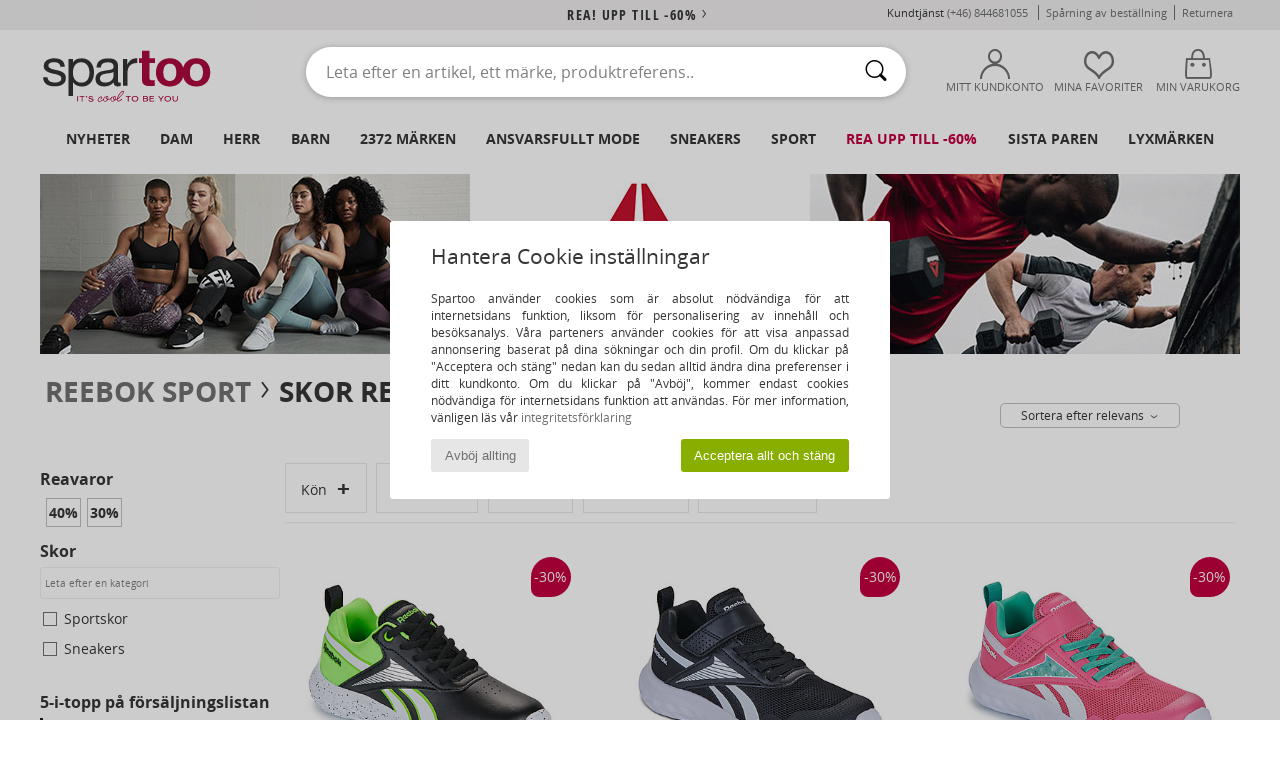

--- FILE ---
content_type: text/html; charset=UTF-8
request_url: https://www.spartoo.se/modell-65863896-Reebok-Sport-Rush.php
body_size: 52493
content:

	<!DOCTYPE html>
		<html>
		<head>
			<meta charset="utf-8" />
			<meta name="viewport" content="width=device-width, initial-scale=1.0, minimum-scale=1.0, maximum-scale=1.0, user-scalable=no">
			<meta name="msapplication-navbutton-color" content="#C30040" />
			<meta http-equiv="Content-Type" content="text/html; charset=utf-8" /><meta name="robots" content="noodp" /><link rel="alternate" media="only screen and (max-width: 640px)" href="https://www.spartoo.se/mobile/modell-65863896-Reebok-Sport-Rush.php" /><link rel="alternate" media="handheld" href="https://www.spartoo.se/mobile/modell-65863896-Reebok-Sport-Rush.php" /><title>Skor Löparskor Reebok Sport Rush  - Fri frakt | Spartoo.se</title><meta name="keywords" content="spartoo, spartoo.se, Reebok Sport
" /><meta name="description" content="Upptäck kollektionen av Reebok Sport rush på SPARTOO ✓ Fri Frakt, Fria Returer ► Beställ till bästa pris dina Reebok Sport rush hos SPARTOO !" />
<link rel="alternate" href="https://www.spartoo.com/modele-65863896-Reebok-Sport-Rush.php#rst" hreflang="fr" />
<link rel="alternate" href="https://www.spartoo.co.uk/model-65863896-Reebok-Sport-Rush.php#rst" hreflang="en-gb" />
<link rel="alternate" href="https://www.spartoo.es/modelo-65863896-Reebok-Sport-Rush.php#rst" hreflang="es-es" />
<link rel="alternate" href="https://www.spartoo.de/Modell-65863896-Reebok-Sport-Rush.php#rst" hreflang="de-de" />
<link rel="alternate" href="https://www.spartoo.it/modello-65863896-Reebok-Sport-Rush.php#rst" hreflang="it-it" />
<link rel="alternate" href="https://www.spartoo.eu/model-65863896-Reebok-Sport-Rush.php#rst" hreflang="en" />
<link rel="alternate" href="https://www.spartoo.nl/model-65863896-Reebok-Sport-Rush.php#rst" hreflang="nl-nl" />
<link rel="alternate" href="https://www.spartoo.pl/model-65863896-Reebok-Sport-Rush.php#rst" hreflang="pl-pl" />
<link rel="alternate" href="https://www.spartoo.se/modell-65863896-Reebok-Sport-Rush.php#rst" hreflang="sv-se" />
<link rel="alternate" href="https://www.spartoo.dk/model-65863896-Reebok-Sport-Rush.php#rst" hreflang="da-dk" />
<link rel="alternate" href="https://www.spartoo.fi/malli-65863896-Reebok-Sport-Rush.php#rst" hreflang="fi-fi" />
<link rel="alternate" href="https://www.spartoo.gr/model-65863896-Reebok-Sport-Rush.php#rst" hreflang="el-gr" />
<link rel="alternate" href="https://www.spartoo.pt/modelo-65863896-Reebok-Sport-Rush.php#rst" hreflang="pt-pt" />
<link rel="alternate" href="https://www.spartoo.be/model-65863896-Reebok-Sport-Rush.php#rst" hreflang="nl-be" />
<link rel="alternate" href="https://www.spartoo.cz/model-65863896-Reebok-Sport-Rush.php#rst" hreflang="cs-cz" />
<link rel="alternate" href="https://www.spartoo.net/model-65863896-Reebok-Sport-Rush.php#rst" hreflang="en-us" />
<link rel="alternate" href="https://www.spartoo.sk/model-65863896-Reebok-Sport-Rush.php#rst" hreflang="sk-sk" />
<link rel="alternate" href="https://www.spartoo.hu/modell-65863896-Reebok-Sport-Rush.php#rst" hreflang="hu-hu" />
<link rel="alternate" href="https://www.spartoo.ro/model-65863896-Reebok-Sport-Rush.php#rst" hreflang="ro-ro" />
<link rel="alternate" href="https://www.spartoo.si/model-65863896-Reebok-Sport-Rush.php#rst" hreflang="si-si" />
<link rel="alternate" href="https://www.spartoo.com.hr/model-65863896-Reebok-Sport-Rush.php#rst" hreflang="hr-hr" />
<link rel="alternate" href="https://fr.spartoo.ch/modele-65863896-Reebok-Sport-Rush.php#rst" hreflang="ch-FR" />
<link rel="alternate" href="https://de.spartoo.ch/Modell-65863896-Reebok-Sport-Rush.php#rst" hreflang="ch-DE" />
<link rel="alternate" href="https://it.spartoo.ch/modello-65863896-Reebok-Sport-Rush.php#rst" hreflang="ch-IT" />
		<link rel="stylesheet" href="https://imgext.spartoo.se/css/styles_desktop_SP-20260123.css" media="all" />
		<link rel="stylesheet" href="https://imgext.spartoo.se/css/css_desktop_SP_se-20260123.css" media="all" />
	<link rel="search" type="application/opensearchdescription+xml" title="www.spartoo.se" href="/searchEngine.xml" />
		<script type="text/javascript" nonce="4dc11704d21313372d506bfcbbf1b64e">
			window.onerror = function (msg, err_url, line, column, error) {

				if(msg == "ResizeObserver loop limit exceeded" ||
					msg == "ResizeObserver loop completed with undelivered notifications.") {
					return;
				}

				let details = "";
				if(typeof error != "undefined" && error !== null) {
					if(typeof error.stack == "string") {
						details = error.stack;
					} else if(typeof error.toString == "function") {
						details = error.toString();
					}
				}

				var source_code = document.documentElement.innerHTML.split("\n");
				source_code.splice(line + 0, source_code.length - (line + 0));
				source_code.splice(0, line - 0);

				var post_data = "action=insert&msg=" + encodeURIComponent(msg)
					+ "&err_url=" + encodeURIComponent(err_url)
					+ "&line=" + encodeURIComponent(line)
					+ "&column=" + encodeURIComponent(column)
					+ "&error=" + encodeURIComponent(details)
					+ "&browser=" + encodeURIComponent(navigator.userAgent)
					+ "&source_code=" + encodeURIComponent(source_code.join("\n"));

				var XhrObj = new XMLHttpRequest();

				XhrObj.open("GET", "/ajax/save_javascript_error.php" + "?" + post_data);

				XhrObj.send(null);
			};
		</script>
	<script type="text/javascript" crossorigin="anonymous" src="https://imgext.spartoo.se/js/min/js_desktop_se.min-20260123.js"></script>
	<script type="text/javascript" crossorigin="anonymous" src="https://imgext.spartoo.se/js/min/js_async_se.min-20260123.js" async defer ></script>
	<script type="text/javascript" crossorigin="anonymous" src="https://imgext.spartoo.se/js/libext/jquery/jquery.produits.js"></script>
		<link rel="apple-touch-icon" sizes="180x180" href="https://imgext.spartoo.se/images/favicon/apple-touch-icon.png" />
		<link rel="icon" type="image/png" sizes="32x32" href="https://imgext.spartoo.se/images/favicon/favicon-32x32.png" />
		<link rel="icon" type="image/png" sizes="16x16" href="https://imgext.spartoo.se/images/favicon/favicon-16x16.png" />
		<link rel="manifest" href="/images/favicon/manifest.json" />
		<link rel="mask-icon" href="https://imgext.spartoo.se/images/favicon/safari-pinned-tab.svg" color="#C30040" />
		<meta name="theme-color" content="#C30040" /><style type="text/css" media="all">@import "https://imgext.spartoo.se/css/productList_SP-20260123.css";</style><script type="text/javascript">
			var size_selected = false;
			function sessionCustomer(id){
				var sessionId = parseInt(id);
				return sessionId;
			}
			var sessionId = parseInt(0)</script>
</head>

<body><div id="maskBlack" onclick="hide(document.getElementById('maskBlack'));hide(document.getElementById('size_grid'));return false;"></div>
				<a class="skip-link" href="#skip-link-anchor">Tillbaks till huvudinnehåll</a>
			<div id="popup_alert_parent"></div>
			<script>
				/**
				 * Fonction qui détermine si on met les cookies selon le choix du visiteur + gestion gtag
				 * @param  bool $allow_cookies Choix du visiteur du l'acceptation des cookies (1 ou 0)
				 */
				function verifCookies(allow_cookies){

					if(typeof gtag != "undefined") {
						if(allow_cookies == 1) {
							gtag("consent", "update", {
								"ad_storage": "granted",
								"analytics_storage": "granted",
								"ad_user_data": "granted",
								"ad_personalization": "granted"
							});
						} else {
							gtag("consent", "update", {
								"ad_storage": "denied",
								"analytics_storage": "denied",
								"ad_user_data": "denied",
								"ad_personalization": "denied"
							});
						}
					}

					if(allow_cookies == 1) {
						window.uetq = window.uetq || [];
						window.uetq.push("consent", "update", {"ad_storage": "granted"});
					} else {
						window.uetq = window.uetq || [];
						window.uetq.push("consent", "update", {"ad_storage": "denied"});
					}

					// #1208822 - Activation des tags
					if(allow_cookies == 1 && typeof load_tag === "function") {
						load_tag();
						setTimeout(unload_tag, SP.tags.timeout);
					}

					if($.ajax) {
						$.ajax({
							type: "GET",
							url: "../ajax/allow_cookies.php",
							data: "allow_cookies=" + allow_cookies
						}).done(function(result) {
							$(".cookies_info").hide();
						});
					} else {
						$(".cookies_info").hide();
					}
				}
			</script>


			<div class="cookies_info">
				<div class="cookies_info-pop">
					<div class="cookies_info-pop-title">Hantera Cookie inställningar</div>
					<div class="cookies_info-pop-text">Spartoo använder cookies som är absolut nödvändiga för att internetsidans funktion, liksom för personalisering av innehåll och besöksanalys. Våra parteners använder cookies för att visa anpassad annonsering baserat på dina sökningar och din profil. Om du klickar på "Acceptera och stäng" nedan kan du sedan alltid ändra dina preferenser i ditt kundkonto. Om du klickar på "Avböj", kommer endast cookies nödvändiga för internetsidans funktion att användas. För mer information, vänligen läs vår <a href="https://www.spartoo.se/cnil.php">integritetsförklaring</a></div>
					<div class="cookies_info-pop-buttons">
						<button class="cookies_info-pop-buttons-refuse" onclick="javascript:verifCookies(0);">Avböj allting</button>
						<button class="cookies_info-pop-buttons-accept" onclick="javascript:verifCookies(1);">Acceptera allt och stäng</button>
					</div>
				</div>
			</div><script>
			const TEXT_SEARCH_SUGGESTIONS = "S\u00f6kf\u00f6rslag";
			const TEXT_SEARCH_BEST_SALES = "B\u00e4sts\u00e4ljare";
			var testAB_MDR4 = null;
		</script>
			<script>
				$(
					function(){
						SP.HeaderFront.header_services_init([{"index":"<a href=\"rea.php\">rea! upp till -60%<i class=\"icon-flecheDroite\"><\/i><\/a>"},{"index":"Fri frakt och fri retur"}], 0, 105);
					}
				);
			</script><div id="header_services"><div></div></div><div id="parent">
			<script type="text/javascript">
				function timer_op_right() {}
			</script>
				<header id="header">
					<div class="topLine">
						<div>
							<span>
							Kundtjänst&nbsp;
							<a id="callNumber" href="tel:(+46) 844681055">(+46) 844681055<span id="call_horaires">Måndag, tisdag, torsdag och fredag : från 8:30-17:00
Onsdag : från 8:30-13:00 och från 14:00-16:30</span></a>&nbsp;
							</span>
							<a href="https://www.spartoo.se/konto.php?commande=1" >Spårning av beställning</a>
							<a href="javascript:faq_popup('retour');">Returnera</a>
							
							
							
						</div>
					</div>
						<div class="header_top">
					<a href="/" class="logo">
						<img src="https://imgext.spartoo.se/includes/languages/swedish/images/topLogo.svg" alt="Spartoo" />
					</a>
						<form  class="searchContainer search headerSearch" action="search.php" method="get" id="form_search"><input class="headerSearchBar" type="text" name="keywords" id="keywords_field" autocomplete="off" value="" onfocus="completeSearchEngine();" onclick="displayDefaultResults();" placeholder="Leta efter en artikel, ett märke, produktreferens.."  /><button id="submit_search" class="valid_search" type="submit" aria-label="Sök"><i class="icon-rechercher"></i></button>
						</form>
						<div class="headerOptions">
							<div class="headerOption">

								<a href="https://www.spartoo.se/konto.php" ><i class="icon-persoCompte "></i>Mitt kundkonto</a></div><div class="headerOption">
				<a href="https://www.spartoo.se/wishList_sp.php"><i class="icon-coeur"></i>Mina favoriter</a></div>			<div class="headerOption" onmouseover="if(typeof(get_panier_hover) != 'undefined'){get_panier_hover();}">
								<a href="varukorg.php"><i class="icon-panier"></i>Min varukorg</a><div id="topPanier">
								</div>
							</div>
						</div>
					</div>
				</header>
		
		<nav id="nav"><ul id="onglets" onmouseover="if(typeof SP != 'undefined' && typeof SP.front != 'undefined' && typeof SP.front.lazyLoader != 'undefined'){ SP.front.lazyLoader.lazyHeader(); }"><div style="width:calc((100% - 1200px)/2);"></div>
			<li><a href="skor-ny-kollektion.php" >Nyheter</a>
				<div id="menuGlobal">
					<div>
						<div class="headerMenu_linkListTitle"><a href="skor-ny-kollektion-dam.php" >Dam</a></div>
						<div class="listLiens_specialLink_newF" style="background: url(https://imgext.spartoo.se/images//header_menu_new_sprite_ah---20251215.jpg) no-repeat 0 0;"></div>
						<div><a href="skor-ny-kollektion-dam.php" >Höst- och vinterkollektion</a></div>
						<a href="skor-ny-kollektion-dam-skor.php" >Nya skor</a><br />
						<a href="skor-ny-kollektion-dam-textil.php" >Nya kläder</a><br />
						<a href="skor-ny-kollektion-dam-vaskor.php" >Nya väskor</a><br />&nbsp;<br />
						<a href="veckans-nyheter-dam.php" >Veckans nyheter</a> <br />
						<a href="manadens-nyheter-dam.php" >Månadens nyheter</a> <br />
						<div><a href="BRA-PRIS-st-11982-0-dam.php" >Vårt Dam-utbud för under 600 kr  <i class="icon-flecheDroite"></i></a></div>
						<div><a href="skor-ny-kollektion-dam.php" >Säsongens alla nyheter</a> <i class="icon-flecheDroite"></i></div>
					</div><div>
						<div class="headerMenu_linkListTitle"><a href="skor-ny-kollektion-herr.php" >Herr</a></div>
						<div class="listLiens_specialLink_newH" style="background: url(https://imgext.spartoo.se/images//header_menu_new_sprite_ah---20251215.jpg) no-repeat 0 -87px;"></div>
						<div><a href="skor-ny-kollektion-herr.php" >Höst- och vinterkollektion</a></div>
						<a href="skor-ny-kollektion-herr-skor.php" >Nya skor</a><br />
						<a href="skor-ny-kollektion-herr-textil.php" >Nya kläder</a><br />
						<a href="skor-ny-kollektion-herr-vaskor.php" >Nya väskor</a><br />&nbsp;<br />
						<a href="veckans-nyheter-herr.php" >Veckans nyheter</a><br/>
						<a href="manadens-nyheter-herr.php" >Månadens nyheter</a><br />
						<div><a href="BRA-PRIS-st-11982-0-herr.php" >Vårt Herr-utbud för under 600 kr  <i class="icon-flecheDroite"></i></a></div>
						<div><a href="skor-ny-kollektion-herr.php" >Säsongens alla nyheter</a> <i class="icon-flecheDroite"></i></div>
					</div><div>
						<div class="headerMenu_linkListTitle"><a href="skor-ny-kollektion-barn.php" >Barn</a></div>
						<div class="listLiens_specialLink_newK" style="background: url(https://imgext.spartoo.se/images//header_menu_new_sprite_ah---20251215.jpg) no-repeat 0 -174px;"></div>
						<div><a href="skor-ny-kollektion-barn.php" >Höst- och vinterkollektion</a></div>
						<a href="skor-ny-kollektion-barn-skor.php" >Nya skor</a><br />
						<a href="skor-ny-kollektion-barn-textil.php" >Nya kläder</a><br />
						<a href="skor-ny-kollektion-barn-vaskor.php" >Nya väskor</a><br />&nbsp;<br />
						<a href="veckans-nyheter-barn.php" >Veckans nyheter</a><br/>
						<a href="manadens-nyheter-barn.php" >Månadens nyheter</a> <br />
						<div><a href="BRA-PRIS-st-11982-0-barn.php" >Vårt Barn-utbud för under 600 kr  <i class="icon-flecheDroite"></i></a></div>
						<div><a href="skor-ny-kollektion-barn.php" >Säsongens alla nyheter</a> <i class="icon-flecheDroite"></i></div>
					</div><div>
						<div class="headerMenu_linkListTitle"><a href="lyxvaror.php?classement=NEW_PRODUCTS" >Lyxmärken</a></div>
						<div class="listLiens_specialLink_newK" style="background: url(https://imgext.spartoo.se/images//header_menu_luxe---20251215.jpg) no-repeat 0 0;"></div>
						<div><a href="lyxvaror.php?classement=NEW_PRODUCTS" >Höst- och vinterkollektion</a></div>
						<a href="lyxvaror-skor.php?classement=NEW_PRODUCTS" >Nya skor</a><br />
						<a href="lyxvaror-textil.php?classement=NEW_PRODUCTS" >Nya kläder</a><br />
						<a href="lyxvaror-vaskor.php?classement=NEW_PRODUCTS" >Nya väskor</a><br />
						<br />
						<br /><br /><br />
						<div><a href="lyxvaror.php?classement=NEW_PRODUCTS" >Säsongens alla nyheter</a> <i class="icon-flecheDroite"></i></div>
					</div><div><div class="headerMenu_linkListTitle"><a href="Trendigt mode.php?filterGender=f">Inspiration Dam</a></div><a href="Trendigt-mode.php?tendance_id=32217" >Mysig</a><br /><a href="Trendigt-mode.php?tendance_id=32169" >Nyanser av brunt</a><br /><a href="Trendigt-mode.php?tendance_id=32121" >Cool tjej</a><br /><a href="Trendigt-mode.php?tendance_id=32073" >Skandinavisk stil</a><br /><div class="headerMenu_linkListTitle"><a href="Trendigt mode.php?filterGender=h" class="header_gender_trend_link">Inspiration Herr</a></div><a href="Trendigt-mode.php?tendance_id=32241" >City break</a><br /><a href="Trendigt-mode.php?tendance_id=32193" >Varma stickade plagg</a><br /><a href="Trendigt-mode.php?tendance_id=32145" >Tröjäsäsongen</a><br /><a href="Trendigt-mode.php?tendance_id=32097" >Stadsnomad</a><br />
					<a href="service_cadeau.php" class="header_carteKdo" style="margin-top:20px;">
						<img class="lazyHeader" src="https://imgext.spartoo.se/images/trans.gif" data-original="https://imgext.spartoo.se/images/header_menu_carteKdo.gif" alt="Ge bort lite mode i present" />
						Presentkort
					</a>
				</div>
			</div>
		</li>
		<li><a href="dam.php">Dam</a>
			<div id="menuFemme"><div>
					<div class="headerMenu_linkListTitle"><a href="damskor.php" >Damskor</a></div>
					<a href="sneakers-dam-st-10217-10157-0.php" ><i class="icon-sneakers"></i> Sneakers</a><br /><a href="Hoga-cityskor-dam-st-10217-10127-0.php" ><i class="icon-boots"></i> Höga cityskor</a><br /><a href="Slip-in-Traskor-dam-st-10217-10139-0.php" ><i class="icon-mules"></i> Slip-in / Träskor</a><br /><a href="Stovlar-dam-st-10217-10124-0.php" ><i class="icon-bottes"></i> Stövlar</a><br /><a href="Tofflor-dam-st-10217-10141-0.php" ><i class="icon-chaussons"></i> Tofflor</a><br /><a href="Flip-flops-dam-st-10217-10155-0.php" ><i class="icon-tongs"></i> Flip-flops</a><br /><a href="sandaler-dam-st-10217-10148-0.php" ><i class="icon-sandales"></i> Sandaler</a><br /><a href="Sportskor-dam-st-10217-10005-0.php" ><i class="icon-sport"></i> Sportskor</a><br /><a href="Pumps-dam-st-10217-10134-0.php" ><i class="icon-escarpins"></i> Pumps</a><br /><a href="Snorskor-et-Lagskor-dam-st-10217-10156-0.php" ><i class="icon-derbies"></i> Snörskor & Lågskor</a><br /><a href="ballerinor-dam-st-10217-10119-0.php" ><i class="icon-ballerines"></i> Ballerinor</a><br /><a href="Loafers-et-Seglarskor-dam-st-10217-10129-0.php" ><i class="icon-mocassins"></i> Loafers & Seglarskor</a><br />
					<div><a href="BRA-PRIS-st-11982-0-dam-skor.php" >Damskor för under 600 kr  <i class="icon-flecheDroite"></i></a></div>
					<div><a href="damskor.php" >Hela kollektionen damskor <i class="icon-flecheDroite"></i></a></div>
				</div><div>
					<div class="headerMenu_linkListTitle"><a href="klader-dam.php" >Damkläder</a></div>
					<a href="Joggingbyxor-och-sportoverall-dam-st-10617-10997-0.php" ><i class="icon-joggings"></i> Joggingbyxor och sportoverall</a><br /><a href="Ytterplagg-dam-st-10617-10168-0.php" ><i class="icon-manteaux"></i> Ytterplagg</a><br /><a href="Collegetrojor-ET-Fleecetrojor-dam-st-10617-10801-0.php" ><i class="icon-sweats"></i> Collegetröjor & Fleecetröjor</a><br /><a href="Jeans-dam-st-10617-10176-0.php" ><i class="icon-jeans"></i> Jeans</a><br /><a href="Trojor-ET-Koftor-dam-st-10617-10171-0.php" ><i class="icon-pulls"></i> Tröjor & Koftor</a><br /><a href="T-shirts-ET-Piketrojor-dam-st-10617-10170-0.php" ><i class="icon-tshirt"></i> T-shirts & Pikétröjor</a><br /><a href="Jackor-dam-st-10617-10174-0.php" ><i class="icon-vestes"></i> Jackor</a><br /><a href="Leggings-dam-st-10617-10203-0.php" ><i class="icon-leggings"></i> Leggings</a><br /><a href="Klanningar-dam-st-10617-10515-0.php" ><i class="icon-robes"></i> Klänningar</a><br /><a href="Skjortor-dam-st-10617-10166-0.php" ><i class="icon-chemises"></i> Skjortor</a><br /><a href="Nattklader-dam-st-10617-9988-0.php" ><i class="icon-pyjamas"></i> Nattkläder</a><br /><a href="Byxdrakter-dam-st-10617-10791-0.php" ><i class="icon-salopettes"></i> Uniform</a><br />
					<div><a href="BRA-PRIS-st-11982-0-dam-textil.php" >Damkläder för under 600 kr  <i class="icon-flecheDroite"></i></a></div>
					<div><a href="klader-dam.php" >Hela kollektionen damkläder <i class="icon-flecheDroite"></i></a></div>
				</div><div>
					<div class="headerMenu_linkListTitle"><a href="Underklader-st-11474-0-dam.php" >Underkläder Dam</a></div>
					<a href="Trosor-ET-underdelar-dam-st-11474-11392-0.php" ><i class="icon-slips"></i> Trosor & underdelar</a><br /><a href="Andra-typer-av-underklader-dam-st-11474-11393-0.php" ><i class="icon-underwear"></i> Andra typer av underkläder</a><br /><a href="Bh-ET-toppar-dam-st-11474-10191-0.php" ><i class="icon-soutifs"></i> Bh & toppar</a><br />
					<br />
					<div class="headerMenu_linkListTitle"><a href="vaskor-dam.php" >Damväskor</a></div>
					<a href="Resvaskor-dam-st-10568-10215-0.php" ><i class="icon-valise"></i> Resväskor</a><br /><a href="Handvaskor-dam-st-10568-10160-0.php" ><i class="icon-sacamain"></i> Handväskor</a><br /><a href="Ryggsackar-dam-st-10568-10162-0.php" ><i class="icon-sacados"></i> Ryggsäckar</a><br /><a href="Shoppingvaskor-dam-st-10568-10674-0.php" ><i class="icon-cabas"></i> Shoppingväskor</a><br /><a href="axelremsvaskor-dam-st-10568-10147-0.php" ><i class="icon-bandouliere"></i> Axelremsväskor</a><br /><a href="Smavaskor-dam-st-10568-10677-0.php" ><i class="icon-pochette"></i> Småväskor</a><br /><a href="Sportvaskor-dam-st-10568-10146-0.php" ><i class="icon-sacsport"></i> Sportväskor</a><br />
					<div><a href="BRA-PRIS-st-11982-0-dam-vaskor.php" >Väskor Dam för under 600 kr  <i class="icon-flecheDroite"></i></a></div>
					<div><a href="vaskor-dam.php" >Hela kollektionen damväskor <i class="icon-flecheDroite"></i></a></div>
				</div><div>
					<div class="headerMenu_linkListTitle"><a href="sportsko-dam.php#rst">Sport</a></div>
					<a href="Sportskor-dam-st-2-10005-0.php" ><i class="icon-sport"></i> Sportskor</a><br /><a href="sneakers-dam-st-2-10157-0.php" ><i class="icon-sneakers"></i> Sneakers</a><br /><a href="Joggingbyxor-och-sportoverall-dam-st-2-10997-0.php" ><i class="icon-joggings"></i> Joggingbyxor och sportoverall</a><br /><a href="Slip-in-Traskor-dam-st-2-10139-0.php" ><i class="icon-mules"></i> Slip-in / Träskor</a><br /><a href="Accessoarer-textil-dam-st-2-10161-0.php" > Accessoarer textil</a><br />
					<br /><div class="headerMenu_linkListTitle"><a href="lyxvaror.php">Lyxmärken</a></div>
					<a href="sneakers-dam-st-10641-10157-0.php" ><i class="icon-sneakers"></i> Sneakers</a><br /><a href="Tofflor-dam-st-10641-10141-0.php" ><i class="icon-chaussons"></i> Tofflor</a><br /><a href="Hoga-cityskor-dam-st-10641-10127-0.php" ><i class="icon-boots"></i> Höga cityskor</a><br /><a href="T-shirts-ET-Piketrojor-dam-st-10641-10170-0.php" ><i class="icon-tshirt"></i> T-shirts & Pikétröjor</a><br /><a href="Slip-in-Traskor-dam-st-10641-10139-0.php" ><i class="icon-mules"></i> Slip-in / Träskor</a><br /><a href="Loafers-et-Seglarskor-dam-st-10641-10129-0.php" ><i class="icon-mocassins"></i> Loafers & Seglarskor</a><br />
				</div><div>
					<div class="headerMenu_linkListTitle"><a href="marques.php">Utvalda varumärken</a></div>
					<a href="birkenstock-dam.php" >BIRKENSTOCK</a><br /><a href="Converse-b5-dam.php" >Converse</a><br /><a href="Dr.-Martens-b76-dam.php" >Dr. Martens</a><br /><a href="skechers-dam.php" >Skechers</a><br /><a href="adidas-dam.php" >adidas</a><br />
					<br />
					<div class="headerMenu_linkListTitle" style="font-family: OpenSansCond, Arial, sans-serif;">Se utbudet</div>
					<a href="Made-in-Europe-st-11584-0-dam.php" ><img src="https://imgext.spartoo.se/images//flags_alt/flag_eu.png" width="15" alt="Made in Europe" /> Made in Europe</a><br />
					<a href="skor-stora-storlekar-dam.php" >Större storlekar</a><br />
					<a href="trendsko-dam.php" >Streetwear</a><br />
					<a href="sko-miljovanlig-dam.php" ><i class="icon-eco" style="color: #428863;"></i> Eko-ansvarsfullt</a><br />
					<div class="headerMenu_linkListTitle"><a href="Trendigt mode.php?filterGender=f" class="header_gender_trend_link">Inspiration</a></div>
					<a href="service_cadeau.php" class="header_carteKdo" style="margin-top:20px;">
						<img class="lazyHeader" src="https://imgext.spartoo.se/images/trans.gif" data-original="https://imgext.spartoo.se/images/header_menu_carteKdo.gif" alt="Ge bort lite mode i present" />
						Presentkort
					</a>
				</div></div>
		</li>
		<li><a href="herr.php">Herr</a>
			<div id="menuHomme">
				<div>
					<div class="headerMenu_linkListTitle"><a href="herrskor.php" >Herrskor</a></div>
					<a href="sneakers-herr-st-10218-10157-0.php" ><i class="icon-sneakers"></i> Sneakers</a><br /><a href="Hoga-cityskor-herr-st-10218-10127-0.php" ><i class="icon-boots"></i> Höga cityskor</a><br /><a href="Sportskor-herr-st-10218-10005-0.php" ><i class="icon-sport"></i> Sportskor</a><br /><a href="Slip-in-Traskor-herr-st-10218-10139-0.php" ><i class="icon-mules"></i> Slip-in / Träskor</a><br /><a href="Tofflor-herr-st-10218-10141-0.php" ><i class="icon-chaussons"></i> Tofflor</a><br /><a href="Stovlar-herr-st-10218-10124-0.php" ><i class="icon-bottes"></i> Stövlar</a><br /><a href="Snorskor-et-Lagskor-herr-st-10218-10156-0.php" ><i class="icon-derbies"></i> Snörskor & Lågskor</a><br /><a href="Loafers-et-Seglarskor-herr-st-10218-10129-0.php" ><i class="icon-mocassins"></i> Loafers & Seglarskor</a><br /><a href="sandaler-herr-st-10218-10148-0.php" ><i class="icon-sandales"></i> Sandaler</a><br /><a href="Flip-flops-herr-st-10218-10155-0.php" ><i class="icon-tongs"></i> Flip-flops</a><br /><a href="Slip-on-skor-herr-st-10218-10152-0.php" ><i class="icon-slipon"></i> Slip-on-skor</a><br /><a href="skate-skor-herr-st-10218-10150-0.php" ><i class="icon-skate"></i> Skateskor</a><br />
					<div><a href="BRA-PRIS-st-11982-0-herr-skor.php" >Herrskor för under 600 kr  <i class="icon-flecheDroite"></i></a></div>
					<div><a href="herrskor.php" >Hela kollektionen herrskor <i class="icon-flecheDroite"></i></a></div>
				</div><div>
					<div class="headerMenu_linkListTitle"><a href="klader-herr.php" >Herrkläder</a></div>
					<a href="Collegetrojor-ET-Fleecetrojor-herr-st-10617-10801-0.php" ><i class="icon-sweats"></i> Collegetröjor & Fleecetröjor</a><br /><a href="T-shirts-ET-Piketrojor-herr-st-10617-10170-0.php" ><i class="icon-tshirt"></i> T-shirts & Pikétröjor</a><br /><a href="Jeans-herr-st-10617-10176-0.php" ><i class="icon-jeans"></i> Jeans</a><br /><a href="Joggingbyxor-och-sportoverall-herr-st-10617-10997-0.php" ><i class="icon-joggings"></i> Joggingbyxor och sportoverall</a><br /><a href="Jackor-herr-st-10617-10174-0.php" ><i class="icon-vestes"></i> Jackor</a><br /><a href="Ytterplagg-herr-st-10617-10168-0.php" ><i class="icon-manteaux"></i> Ytterplagg</a><br /><a href="Skjortor-herr-st-10617-10166-0.php" ><i class="icon-chemises"></i> Skjortor</a><br /><a href="Byxor-herr-st-10617-10179-0.php" ><i class="icon-pantalons"></i> Byxor</a><br /><a href="Trojor-ET-Koftor-herr-st-10617-10171-0.php" ><i class="icon-pulls"></i> Tröjor & Koftor</a><br /><a href="Nattklader-herr-st-10617-9988-0.php" ><i class="icon-pyjamas"></i> Nattkläder</a><br /><a href="Shorts-herr-st-10617-10181-0.php" ><i class="icon-bermudas"></i> Shorts</a><br /><a href="Badklader-herr-st-10617-10193-0.php" ><i class="icon-maillotsbain"></i> Badbyxor och badkläder</a><br />
					<div><a href="BRA-PRIS-st-11982-0-herr-textil.php" >Herrkläder för under 600 kr  <i class="icon-flecheDroite"></i></a></div>
					<div><a href="klader-herr.php" >Hela kollektionen herrkläder <i class="icon-flecheDroite"></i></a></div>
				</div><div>
					<div class="headerMenu_linkListTitle"><a href="Underklader-st-11474-0-herr.php" >Underkläder Herr</a></div>
					<a href="Boxershorts-herr-st-11474-10185-0.php" ><i class="icon-boxers"></i> Boxershorts</a><br /><a href="Kalsonger-herr-st-11474-10187-0.php" ><i class="icon-calecons"></i> Kalsonger</a><br /><a href="Briefs-herr-st-11474-10190-0.php" ><i class="icon-slips"></i> Briefs</a><br />
					<br />
					<div class="headerMenu_linkListTitle"><a href="vaskor-herr.php" >Herrväskor</a></div>
					<a href="Resvaskor-herr-st-10568-10215-0.php" ><i class="icon-valise"></i> Resväskor</a><br /><a href="Ryggsackar-herr-st-10568-10162-0.php" ><i class="icon-sacados"></i> Ryggsäckar</a><br /><a href="Smavaskor-herr-st-10568-10677-0.php" ><i class="icon-pochette"></i> Småväskor</a><br /><a href="Resbagar-herr-st-10568-10213-0.php" ><i class="icon-valise"></i> Resbagar</a><br /><a href="Shoppingvaskor-herr-st-10568-10674-0.php" ><i class="icon-cabas"></i> Shoppingväskor</a><br /><a href="Sportvaskor-herr-st-10568-10146-0.php" ><i class="icon-sacsport"></i> Sportväskor</a><br /><a href="Portfoljer-herr-st-10568-10683-0.php" ><i class="icon-portedoc"></i> Portföljer</a><br />
					<div><a href="BRA-PRIS-st-11982-0-herr-vaskor.php" >Väskor Herr för under 600 kr  <i class="icon-flecheDroite"></i></a></div>
					<div><a href="vaskor-herr.php" >Hela kollektionen herrväskor <i class="icon-flecheDroite"></i></a></div>
				</div><div>
					<div class="headerMenu_linkListTitle">
						<a href="sportsko-herr.php#rst">
							Sport
						</a>
					</div>
					<a href="Sportskor-herr-st-2-10005-0.php" ><i class="icon-sport"></i> Sportskor</a><br /><a href="sneakers-herr-st-2-10157-0.php" ><i class="icon-sneakers"></i> Sneakers</a><br /><a href="Joggingbyxor-och-sportoverall-herr-st-2-10997-0.php" ><i class="icon-joggings"></i> Joggingbyxor och sportoverall</a><br /><a href="Resbagar-herr-st-2-10213-0.php" ><i class="icon-valise"></i> Resbagar</a><br /><a href="Accessoarer-textil-herr-st-2-10161-0.php" > Accessoarer textil</a><br />
					<br /><div class="headerMenu_linkListTitle"><a href="lyxvaror.php">Lyxmärken</a></div>
					<a href="Collegetrojor-ET-Fleecetrojor-herr-st-10641-10801-0.php" ><i class="icon-sweats"></i> Collegetröjor & Fleecetröjor</a><br /><a href="sneakers-herr-st-10641-10157-0.php" ><i class="icon-sneakers"></i> Sneakers</a><br /><a href="Tofflor-herr-st-10641-10141-0.php" ><i class="icon-chaussons"></i> Tofflor</a><br /><a href="Boxershorts-herr-st-10641-10185-0.php" ><i class="icon-boxers"></i> Boxershorts</a><br /><a href="T-shirts-ET-Piketrojor-herr-st-10641-10170-0.php" ><i class="icon-tshirt"></i> T-shirts & Pikétröjor</a><br /><a href="Accessoarer-textil-herr-st-10641-10161-0.php" > Accessoarer textil</a><br />

				</div><div>
					<div class="headerMenu_linkListTitle"><a href="marques.php">Utvalda varumärken</a></div>
					<a href="birkenstock-herr.php" >BIRKENSTOCK</a><br /><a href="Converse-b5-herr.php" >Converse</a><br /><a href="Dr.-Martens-b76-herr.php" >Dr. Martens</a><br /><a href="skechers-herr.php" >Skechers</a><br /><a href="adidas-herr.php" >adidas</a><br />
					<br />
					<div class="headerMenu_linkListTitle" style="font-family: OpenSansCond, Arial, sans-serif;">Se utbudet</div>
					<a href="Made-in-Europe-st-11584-0-herr.php" >
						<img src="https://imgext.spartoo.se/images//flags_alt/flag_eu.png" width="15" alt="Made in Europe" /> Made in Europe
					</a><br />
					<a href="skor-stora-storlekar-herr.php" >
						Större storlekar
					</a><br />
					<a href="trendsko-herr.php" >
						Streetwear
					</a><br />
					<a href="sko-miljovanlig-herr.php" >
						<i class="icon-eco" style="color: #428863;"></i> Eko-ansvarsfullt
					</a><br />
					<div class="headerMenu_linkListTitle">
						<a href="Trendigt mode.php?filterGender=h" class="header_gender_trend_link">
							Inspiration
						</a>
					</div>
					<a href="service_cadeau.php" class="header_carteKdo" style="margin-top:20px;">
						<img class="lazyHeader" src="https://imgext.spartoo.se/images/trans.gif" data-original="https://imgext.spartoo.se/images/header_menu_carteKdo.gif" alt="Ge bort lite mode i present" />
						Presentkort
					</a>
				</div>
			</div>
		</li>
		<li><a href="barn.php">Barn</a>
			<div id="menuEnfant">
				<div>
					<div class="headerMenu_linkListTitle"><a href="baby.php" >Baby (0-2 år)</a></div>
					<a href="sneakers-st-32-10157.php" ><i class="icon-sneakers"></i> Sneakers</a><br /><a href="sandaler-st-32-10148.php" ><i class="icon-sandales"></i> Sandaler</a><br /><a href="Stovlar-st-32-10124.php" ><i class="icon-bottes"></i> Stövlar</a><br /><a href="Hoga-cityskor-st-32-10127.php" ><i class="icon-boots"></i> Höga cityskor</a><br /><a href="Tofflor-st-32-10141.php" ><i class="icon-chaussons"></i> Tofflor</a><br />
					<a href="Set-st-32-9990.php" > Set</a><br /><a href="Nattklader-st-32-9988.php" ><i class="icon-pyjamas"></i> Nattkläder</a><br /><a href="T-shirts-ET-Piketrojor-st-32-10170.php" ><i class="icon-tshirt"></i> T-shirts & Pikétröjor</a><br />
					<br /><br />
					<div><a href="BRA-PRIS-st-11982-0-barn.php" >Vårt utbud för under 600 kr  <i class="icon-flecheDroite"></i></a></div>
					<div><a href="baby-skor.php" >Alla skor <i class="icon-flecheDroite"></i></a></div>
					<div><a href="baby-textil.php" >Alla kläder <i class="icon-flecheDroite"></i></a></div>
					<div><a href="baby-vaskor.php" >Alla väskor <i class="icon-flecheDroite"></i></a></div>
				</div><div>
					<div class="headerMenu_linkListTitle"><a href="val-barn.php" >Barn (2-12 år)</a></div>
					<a href="sneakers-st-33-10157.php" ><i class="icon-sneakers"></i> Sneakers</a><br /><a href="Stovlar-st-33-10124.php" ><i class="icon-bottes"></i> Stövlar</a><br /><a href="Tofflor-st-33-10141.php" ><i class="icon-chaussons"></i> Tofflor</a><br /><a href="Slip-in-Traskor-st-33-10139.php" ><i class="icon-mules"></i> Slip-in / Träskor</a><br /><a href="Hoga-cityskor-st-33-10127.php" ><i class="icon-boots"></i> Höga cityskor</a><br />
					<a href="T-shirts-ET-Piketrojor-st-33-10170.php" ><i class="icon-tshirt"></i> T-shirts & Pikétröjor</a><br /><a href="Collegetrojor-ET-Fleecetrojor-st-33-10801.php" ><i class="icon-sweats"></i> Collegetröjor & Fleecetröjor</a><br /><a href="Jeans-st-33-10176.php" ><i class="icon-jeans"></i> Jeans</a><br />
					<a href="Skolvaskor-st-33-10610.php" ><i class="icon-cartable"></i> Skolväskor</a><br /><a href="Ryggsackar-st-33-10162.php" ><i class="icon-sacados"></i> Ryggsäckar</a><br />
					<div><a href="BRA-PRIS-st-11982-0-barn.php" >Vårt utbud för under 600 kr  <i class="icon-flecheDroite"></i></a></div>
					<div><a href="val-barn-skor.php" >Alla skor <i class="icon-flecheDroite"></i></a></div>
					<div><a href="val-barn-textil.php" >Alla kläder <i class="icon-flecheDroite"></i></a></div>
					<div><a href="val-barn-vaskor.php" >Alla väskor <i class="icon-flecheDroite"></i></a></div>
				</div><div>
					<div class="headerMenu_linkListTitle"><a href="ungdom.php" >Ungdomar (12-16 år)</a></div>
					<a href="sneakers-st-34-10157.php" ><i class="icon-sneakers"></i> Sneakers</a><br /><a href="Hoga-cityskor-st-34-10127.php" ><i class="icon-boots"></i> Höga cityskor</a><br /><a href="Stovlar-st-34-10124.php" ><i class="icon-bottes"></i> Stövlar</a><br /><a href="Sportskor-st-34-10005.php" ><i class="icon-sport"></i> Sportskor</a><br /><a href="sandaler-st-34-10148.php" ><i class="icon-sandales"></i> Sandaler</a><br />
					<a href="Badklader-st-34-10193.php" ><i class="icon-maillotsbain"></i> Badbyxor och badkläder</a><br /><a href="Leggings-st-34-10203.php" ><i class="icon-leggings"></i> Leggings</a><br /><a href="T-shirts-ET-Piketrojor-st-34-10170.php" ><i class="icon-tshirt"></i> T-shirts & Pikétröjor</a><br />
					<a href="Ryggsackar-st-34-10162.php" ><i class="icon-sacados"></i> Ryggsäckar</a><br /><a href="Pennskrin-Sminkvaskor-st-34-10566.php" ><i class="icon-trousse"></i> Pennskrin / Sminkväskor</a><br />
					<div><a href="BRA-PRIS-st-11982-0-barn.php" >Vårt utbud för under 600 kr  <i class="icon-flecheDroite"></i></a></div>
					<div><a href="ungdom-skor.php" >Alla skor <i class="icon-flecheDroite"></i></a></div>
					<div><a href="ungdom-textil.php" >Alla kläder <i class="icon-flecheDroite"></i></a></div>
					<div><a href="ungdom-vaskor.php" >Alla väskor <i class="icon-flecheDroite"></i></a></div>
				</div>
				<div>
					<div class="headerMenu_linkListTitle"><a href="marques.php">Utvalda varumärken</a></div>
					<a href="Citrouille-et-Compagnie-b1154-barn.php" >Citrouille et Compagnie</a><br /><a href="Converse-b5-barn.php" >Converse</a><br /><a href="Easy-Peasy-b7936-barn.php" >Easy Peasy</a><br /><a href="GBB-b487-barn.php" >GBB</a><br /><a href="Havaianas-b333-barn.php" >Havaianas</a><br /><a href="Little-Mary-b806-barn.php" >Little Mary</a><br /><a href="New-Balance-b337-barn.php" >New Balance</a><br /><a href="ralph-lauren-barn.php" >Polo Ralph Lauren</a><br /><a href="skechers-barn.php" >Skechers</a><br /><a href="Sorel-b91-barn.php" >Sorel</a><br /><a href="UGG-b409-barn.php" >UGG</a><br /><a href="Vans-b52-barn.php" >Vans</a><br /><a href="adidas-barn.php" >adidas</a><br />
					<div><a href="marken.php?gender=K" >Se alla märken för barn <i class="icon-flecheDroite"></i></a></div>
				</div><div>
					<div class="headerMenu_linkListTitle" style="font-family: OpenSansCond, Arial, sans-serif; font-size: 15px;">Dagens märke</div><a href="GBB-b487.php#rst">
						<img class="lazyHeader" src="https://imgext.spartoo.se/images/trans.gif" data-original="https://imgext.spartoo.se/images/header_kids_487---20251215.jpg" alt="GBB" />
					</a>
		<a href="service_cadeau.php" class="header_carteKdo" style="margin-top:20px;">
						<img class="lazyHeader" src="https://imgext.spartoo.se/images/trans.gif" data-original="https://imgext.spartoo.se/images/header_menu_carteKdo.gif" alt="Ge bort lite mode i present" />
						Presentkort
					</a>
				</div>
			</div>
		</li>
				<li>
					<a href="marken.php" id="headerMenuBrand">2372 Märken</a>
					<div id="menuBrand">
						<ul>
							<li>
								<p class="menuBrandDiv">Topp 100</p>
								<div id="topBrand">
									<div class="listBrand"><span class="brandLetter">A</span><br /><a href="ALMA-EN-PENA-b88227.php" >ALMA EN PENA</a><br /><a href="ALOHAS-b88139.php" >ALOHAS</a><br /><a href="adidas-TERREX-b74646.php" >adidas TERREX</a><br /><a href="Aigle-b16.php" >Aigle</a><br /><a href="Airstep-b511.php" >Airstep / A.S.98</a><br /><a href="Asics-b63.php" >Asics</a><br /><a href="Asolo-b702.php" >Asolo</a><br /><span class="brandLetter">B</span><br /><a href="BOSS-b41020.php" >BOSS</a><br />
						<a href="BOTD-b29549.php" class="bestBrand">BOTD</a>
						<br>
						<a href="Betty-London-b939.php" class="bestBrand">Betty London</a>
						<br><a href="Blackstone-b176.php" >Blackstone</a><br /><a href="Blundstone-b30403.php" >Blundstone</a><br /><a href="Brett-ET-Sons-b279.php" >Brett & Sons</a><br /><a href="Buffalo-b22.php" >Buffalo</a><br /><a href="Bugatti-b1634.php" >Bugatti</a><br /><span class="brandLetter">C</span><br /><a href="Calvin-Klein-Jeans-b403.php" >Calvin Klein Jeans</a><br /><a href="Camper-b32.php" >Camper</a><br /><a href="Caprice-b1330.php" >Caprice</a><br />
						<a href="Carlington-b472.php" class="bestBrand">Carlington</a>
						<br>
						<a href="Casual-Attitude-b985.php" class="bestBrand">Casual Attitude</a>
						<br>
									</div>
									<div class="listBrand"><a href="Chie-Mihara-b319.php" >Chie Mihara</a><br />
						<a href="Citrouille-et-Compagnie-b1154.php" class="bestBrand">Citrouille et Compagnie</a>
						<br><a href="Clae-b1503.php" >Clae</a><br /><a href="Coach-b59002.php" >Coach</a><br /><a href="Converse-b5.php" >Converse</a><br /><a href="Crocs-b508.php" >Crocs</a><br /><span class="brandLetter">D</span><br /><a href="David-Jones-b996.php" >David Jones</a><br /><a href="Dr.-Martens-b76.php" >Dr. Martens</a><br />
						<a href="Dream-in-Green-b940.php" class="bestBrand">Dream in Green</a>
						<br><span class="brandLetter">E</span><br />
						<a href="Easy-Peasy-b7936.php" class="bestBrand">Easy Peasy</a>
						<br><a href="El-Naturalista-b43.php" >El Naturalista</a><br /><a href="Ellesse-b837.php" >Ellesse</a><br /><a href="Emporio-Armani-st-11503-0.php" >Emporio Armani</a><br /><a href="Emporio-Armani-EA7-st-11503-0.php" >Emporio Armani EA7</a><br /><span class="brandLetter">F</span><br />
						<a href="Fashion-brands-b68758.php" class="bestBrand">Fashion brands</a>
						<br><a href="Feiyue-b914.php" >Feiyue</a><br />
						<a href="Fericelli-b984.php" class="bestBrand">Fericelli</a>
						<br><a href="Fly-London-b474.php" >Fly London</a><br /><a href="Fred-Perry-b801.php" >Fred Perry</a><br /><a href="Freeman-T.Porter-b1383.php" >Freeman T.Porter</a><br />
									</div>
									<div class="listBrand"><span class="brandLetter">G</span><br /><a href="G-Star-Raw-b1285.php" >G-Star Raw</a><br />
						<a href="GBB-b487.php" class="bestBrand">GBB</a>
						<br><a href="Gabor-b629.php" >Gabor</a><br /><a href="Giesswein-b243.php" >Giesswein</a><br /><span class="brandLetter">H</span><br /><a href="HEYDUDE-b88155.php" >HEYDUDE</a><br /><a href="HOFF-b62266.php" >HOFF</a><br /><a href="HUGO-b32280.php" >HUGO</a><br /><a href="Havaianas-b333.php" >Havaianas</a><br /><a href="Heelys-b349.php" >Heelys</a><br /><a href="Hexagona-b1369.php" >Hexagona</a><br /><span class="brandLetter">J</span><br />
						<a href="JB-Martin-b108.php" class="bestBrand">JB Martin</a>
						<br><a href="JOTT-b58125.php" >JOTT</a><br /><a href="Jack-ET-Jones-b1483.php" >Jack & Jones</a><br /><span class="brandLetter">K</span><br /><a href="Karl-Lagerfeld-b44199.php" >Karl Lagerfeld</a><br /><a href="Keen-b85.php" >Keen</a><br /><a href="Kimberfeel-b67690.php" >Kimberfeel</a><br /><span class="brandLetter">L</span><br /><a href="Laura-Vita-b66846.php" >Laura Vita</a><br /><a href="ralph-lauren.php" >Lauren Ralph Lauren</a><br />
									</div>
									<div class="listBrand"><a href="Le-Temps-des-Cerises-b622.php" >Le Temps des Cerises</a><br /><a href="Lemon-Jelly-b7085.php" >Lemon Jelly</a><br /><a href="Levi-s-b95.php" >Levi's</a><br />
						<a href="Little-Mary-b806.php" class="bestBrand">Little Mary</a>
						<br><a href="Lloyd-b1913.php" >Lloyd</a><br /><a href="Love-Moschino-b1539.php" >Love Moschino</a><br /><span class="brandLetter">M</span><br /><a href="MICHAEL-Michael-Kors-b2093.php" >MICHAEL Michael Kors</a><br /><a href="Meindl-b1032.php" >Meindl</a><br /><a href="Melvin-ET-Hamilton-b1932.php" >Melvin & Hamilton</a><br /><a href="Merrell-b231.php" >Merrell</a><br /><a href="Mjus-b1061.php" >Mjus</a><br />
						<a href="Moon-Boot-b692.php" class="bestBrand">Moon Boot</a>
						<br>
						<a href="Moony-Mood-b551.php" class="bestBrand">Moony Mood</a>
						<br><a href="Mou-b1566.php" >Mou</a><br /><span class="brandLetter">N</span><br />
						<a href="New-Balance-b337.php" class="bestBrand">New Balance</a>
						<br><a href="New-Rock-b26.php" >New Rock</a><br /><a href="Nike-b4.php" >Nike</a><br /><span class="brandLetter">O</span><br /><a href="Oakwood-b1812.php" >Oakwood</a><br /><a href="Only-b1500.php" >Only</a><br /><span class="brandLetter">P</span><br />
										</div>
										<div class="listBrand"><a href="Panama-Jack-b320.php" >Panama Jack</a><br /><a href="Patagonia-b671.php" >Patagonia</a><br /><a href="Pavement-b89148.php" >Pavement</a><br />
						<a href="Pellet-b1526.php" class="bestBrand">Pellet</a>
						<br><a href="Philippe-Model-b49766.php" >Philippe Model</a><br /><a href="Pikolinos-b113.php" >Pikolinos</a><br />
						<a href="ralph-lauren.php" class="bestBrand">Polo Ralph Lauren</a>
						<br><span class="brandLetter">R</span><br /><a href="reebok.php" >Reebok Classic</a><br /><a href="reebok.php" >Reebok Sport</a><br /><a href="Rieker-b785.php" >Rieker</a><br /><span class="brandLetter">S</span><br /><a href="Schott-b1463.php" >Schott</a><br /><a href="Sebago-b226.php" >Sebago</a><br /><a href="Shepherd-b1517.php" >Shepherd</a><br />
						<a href="So-Size-b1542.php" class="bestBrand">So Size</a>
						<br>
						<a href="Sorel-b91.php" class="bestBrand">Sorel</a>
						<br><a href="Steve-Madden-b494.php" >Steve Madden</a><br /><a href="Superdry-b1518.php" >Superdry</a><br /><a href="Superga-b115.php" >Superga</a><br /><span class="brandLetter">T</span><br /><a href="TUK-b277.php" >TUK</a><br /><a href="Tamaris-b595.php" >Tamaris</a><br />
									</div>
									<div class="listBrand"><a href="Teva-b1153.php" >Teva</a><br /><a href="The-North-Face-b627.php" >The North Face</a><br /><a href="Timberland-b103.php" >Timberland</a><br /><a href="Tom-Tailor-b1531.php" >Tom Tailor</a><br /><a href="tommy-hilfiger.php" >Tommy Hilfiger</a><br /><span class="brandLetter">U</span><br /><a href="Unisa-b233.php" >Unisa</a><br /><span class="brandLetter">V</span><br /><a href="VIKING-FOOTWEAR-b74956.php" >VIKING FOOTWEAR</a><br /><a href="Vagabond-Shoemakers-b688.php" >Vagabond Shoemakers</a><br /><a href="Verbenas-b67684.php" >Verbenas</a><br /><a href="Versace-Jeans-Couture-b28018.php" >Versace Jeans Couture</a><br /><a href="Victoria-b485.php" >Victoria</a><br /><a href="Volcom-b1870.php" >Volcom</a><br /><span class="brandLetter">Y</span><br />
						<a href="Yurban-b1893.php" class="bestBrand">Yurban</a>
						<br>
									</div>
								</div>
							</li>
							<li>
								<p class="menuBrandDiv">A - B</p>
								<div id="brand1">
									<div class="listBrand"><span class="brandLetter">#</span><br /><a href="24-Hrs-b2160.php" >24 Hrs</a><br /><a href="48-Horas-b2265.php" >48 Horas</a><br /><a href="4F-b36530.php" >4F</a><br /><a href="4U-Cavaldi-b73602.php" >4U Cavaldi</a><br /><a href="4Us-Paciotti-b50180.php" >4Us Paciotti</a><br /><span class="brandLetter">A</span><br /><a href="Abanderado-b42124.php" >Abanderado</a><br /><a href="Abbacino-b27091.php" >Abbacino</a><br /><a href="Acebo-s-b10187.php" >Acebo's</a><br /><a href="adidas.php" >adidas</a><br /><a href="adidas-TERREX-b74646.php" class="bestBrand">adidas TERREX</a><br /><a href="Adige-b65134.php" >Adige</a><br /><a href="Adore-b38728.php" >Adore</a><br /><a href="Aeronautica-Militare-b2459.php" >Aeronautica Mili..</a><br /><a href="Affenzahn-b61836.php" >Affenzahn</a><br /><a href="After-Label-b58451.php" >After Label</a><br /><a href="Agatha-Ruiz-de-la-Prada-b481.php" >Agatha Ruiz de l..</a><br /><a href="Agl-b37987.php" >Agl</a><br /><a href="Aigle-b16.php" class="bestBrand">Aigle</a><br /><a href="Airoh-b74865.php" >Airoh</a><br /><a href="Airstep-b511.php" class="bestBrand">Airstep / A.S.98</a><br /><a href="Aku-b2934.php" >Aku</a><br />
												</div>
												<div class="listBrand"><a href="Albano-b2429.php" >Albano</a><br /><a href="Allrounder-by-Mephisto-b2421.php" >Allrounder by Me..</a><br /><a href="ALMA-EN-PENA-b88227.php" class="bestBrand">ALMA EN PENA</a><br /><a href="ALOHAS-b88139.php" class="bestBrand">ALOHAS</a><br /><a href="Alpe-b89105.php" >Alpe</a><br /><a href="Alpha-Studio-b42007.php" >Alpha Studio</a><br /><a href="Alpine-Pro-b34178.php" >Alpine Pro</a><br /><a href="Altonadock-b45308.php" >Altonadock</a><br /><a href="Alviero-Martini-b2129.php" >Alviero Martini</a><br /><a href="Always-Wild-b42684.php" >Always Wild</a><br /><a href="Ama-Brand-b64795.php" >Ama Brand</a><br /><a href="Amarpies-b42054.php" >Amarpies</a><br /><a href="American-Retro-b2010.php" >American Retro</a><br /><a href="Amiri-b45111.php" >Amiri</a><br /><a href="AMREF-x-Spartoo-b85477.php" >AMREF x Spartoo</a><br /><a href="Andinas-b2354.php" >Andinas</a><br /><a href="Anekke-b41132.php" >Anekke</a><br /><a href="Angel-Alarcon-b7812.php" >Angel Alarcon</a><br /><a href="Angelitos-b2348.php" >Angelitos</a><br /><a href="Ania-Haie-b81341.php" >Ania Haie</a><br /><a href="Anthology-Paris-b88827.php" >Anthology Paris</a><br /><a href="Antony-Morato-b1950.php" >Antony Morato</a><br /><a href="Apepazza-b903.php" >Apepazza</a><br />
												</div>
												<div class="listBrand"><a href="Apple-Of-Eden-b29333.php" >Apple Of Eden</a><br /><a href="Ara-b786.php" >Ara</a><br /><a href="Arctica-b63334.php" >Arctica</a><br /><a href="Argenta-b20354.php" >Argenta</a><br /><a href="ARIZONA-LOVE-b88825.php" >ARIZONA LOVE</a><br /><a href="Armand-Basi-b5842.php" >Armand Basi</a><br /><a href="Armani-Exchange-st-11503-0.php" >Armani Exchange</a><br /><a href="Armani-jeans-b33342.php" >Armani jeans</a><br /><a href="Armistice-b43017.php" >Armistice</a><br /><a href="Art-b105.php" >Art</a><br /><a href="Art-of-Soule-b754.php" >Art of Soule</a><br /><a href="Artdeco-b41262.php" >Artdeco</a><br /><a href="Artiker-b50267.php" >Artiker</a><br /><a href="Asics-b63.php" class="bestBrand">Asics</a><br /><a href="Asolo-b702.php" class="bestBrand">Asolo</a><br /><a href="Asp-b51661.php" >Asp</a><br /><a href="Asso-b9907.php" >Asso</a><br /><a href="Aster-b117.php" >Aster</a><br /><a href="Australian-b26879.php" >Australian</a><br /><a href="Autry-b62293.php" >Autry</a><br /><a href="Avril-b44142.php" >Avril</a><br /><span class="brandLetter">B</span><br /><a href="BETw-b20223.php" >B&w</a><br />
												</div>
												<div class="listBrand"><a href="Babolat-b10929.php" >Babolat</a><br /><a href="Baerchi-b7806.php" >Baerchi</a><br /><a href="Bagatt-b20117.php" >Bagatt</a><br /><a href="Baldinini-b30101.php" >Baldinini</a><br /><a href="Balducci-b7863.php" >Balducci</a><br /><a href="Balenciaga-b5165.php" >Balenciaga</a><br /><a href="Ballantyne-b8735.php" >Ballantyne</a><br /><a href="Ballop-b41014.php" >Ballop</a><br /><a href="Bally-b4062.php" >Bally</a><br /><a href="Balmain-b17170.php" >Balmain</a><br /><a href="Bambineli-b85693.php" >Bambineli</a><br /><a href="Banana-Moon-b1593.php" >Banana Moon</a><br /><a href="Barberini-s-b38881.php" >Barberini's</a><br /><a href="Barbour-b1933.php" >Barbour</a><br /><a href="Barrow-b62760.php" >Barrow</a><br /><a href="Be-Only-b734.php" >Be Only</a><br /><a href="Bearpaw-b1004.php" >Bearpaw</a><br /><a href="Befado-b8222.php" >Befado</a><br /><a href="Bellevue-b81229.php" >Bellevue</a><br /><a href="Belstaff-b7632.php" >Belstaff</a><br /><a href="Beltimore-b73593.php" >Beltimore</a><br /><a href="Ben-Sherman-b822.php" >Ben Sherman</a><br /><a href="Benetton-b1160.php" >Benetton</a><br />
												</div>
												<div class="listBrand"><a href="Bensimon-b330.php" >Bensimon</a><br /><a href="BEPPI-b31117.php" >BEPPI</a><br /><a href="Bergans-b13543.php" >Bergans</a><br /><a href="Berghaus-b12633.php" >Berghaus</a><br /><a href="Betsy-b34004.php" >Betsy</a><br /><a href="Betty-London-b939.php" class="bestBrand">Betty London</a><br /><a href="Bhpc-b29470.php" >Bhpc</a><br /><a href="Big-Star-b1019.php" >Big Star</a><br /><a href="Bikkembergs-b66.php" >Bikkembergs</a><br /><a href="Billabong-b852.php" >Billabong</a><br /><a href="Bioline-b35868.php" >Bioline</a><br /><a href="Biomecanics-b52797.php" >Biomecanics</a><br /><a href="Bionatura-b8644.php" >Bionatura</a><br /><a href="birkenstock.php" >BIRKENSTOCK</a><br /><a href="Bisgaard-b65305.php" >Bisgaard</a><br /><a href="Blackstone-b176.php" class="bestBrand">Blackstone</a><br /><a href="Blanditos-b75371.php" >Blanditos</a><br /><a href="Blauer-b89141.php" >Blauer</a><br /><a href="Blauer-b3042.php" >Blauer</a><br /><a href="Blugirl-b9670.php" >Blugirl</a><br /><a href="Blundstone-b30403.php" class="bestBrand">Blundstone</a><br /><a href="Bobux-b17268.php" >Bobux</a><br /><a href="Bons-baisers-de-Paname-b61627.php" >Bons baisers de ..</a><br />
												</div>
												<div class="listBrand"><a href="Bonton-b88466.php" >Bonton</a><br /><a href="Bopy-b1287.php" >Bopy</a><br /><a href="Borghese-b50568.php" >Borghese</a><br /><a href="BOSS-b41020.php" class="bestBrand">BOSS</a><br /><a href="BOTD-b29549.php" class="bestBrand">BOTD</a><br /><a href="Bottega-Veneta-b17171.php" >Bottega Veneta</a><br /><a href="Bourjois-b42528.php" >Bourjois</a><br /><a href="Braccialini-b904.php" >Braccialini</a><br /><a href="Break-And-Walk-b11901.php" >Break And Walk</a><br /><a href="Brett-ET-Sons-b279.php" class="bestBrand">Brett & Sons</a><br /><a href="Brigitte-Bardot-b1797.php" >Brigitte Bardot</a><br /><a href="British-Knights-b7161.php" >British Knights</a><br /><a href="Bronx-b232.php" >Bronx</a><br /><a href="Bruno-Premi-b6753.php" >Bruno Premi</a><br /><a href="Bueno-Shoes-b32715.php" >Bueno Shoes</a><br /><a href="Buff-b8475.php" >Buff</a><br /><a href="Buffalo-b22.php" class="bestBrand">Buffalo</a><br /><a href="Bugatti-b1634.php" class="bestBrand">Bugatti</a><br /><a href="Bull-Boys-b58654.php" >Bull Boys</a><br /><a href="Bullboxer-b817.php" >Bullboxer</a><br /><a href="Buonarotti-b13021.php" >Buonarotti</a><br /><a href="Burberry-b2705.php" >Burberry</a><br /><a href="Bustagrip-b34265.php" >Bustagrip</a><br />
												</div>
												<div class="listBrand">
									</div>
								</div>
							</li>
							<li>
								<p class="menuBrandDiv">C - E</p>
								<div id="brand2">
									<div class="listBrand"><span class="brandLetter">C</span><br /><a href="Cabaia-b12225.php" >Cabaia</a><br /><a href="Cacatoes-b86127.php" >Cacatoès</a><br /><a href="CafA-Coton-b30603.php" >CafÃ© Coton</a><br /><a href="Cafe-Noir-b100.php" >Café Noir</a><br /><a href="Calce-b20276.php" >Calce</a><br /><a href="CallagHan-b1057.php" >CallagHan</a><br /><a href="Calvin-Klein-Jeans-b403.php" class="bestBrand">Calvin Klein Jea..</a><br /><a href="Camel-Active-b928.php" >Camel Active</a><br /><a href="Camper-b32.php" class="bestBrand">Camper</a><br /><a href="Canadian-Peak-b29506.php" >Canadian Peak</a><br /><a href="Caprice-b1330.php" class="bestBrand">Caprice</a><br /><a href="Capslab-b51571.php" >Capslab</a><br /><a href="Carlington-b472.php" class="bestBrand">Carlington</a><br /><a href="Carmela-b88506.php" >Carmela</a><br /><a href="Carolina-Herrera-b19202.php" >Carolina Herrera</a><br /><a href="Carrera-b211.php" >Carrera</a><br /><a href="Carrement-Beau-b59006.php" >Carrément Beau</a><br /><a href="Casio-b180.php" >Casio</a><br /><a href="Casta-b49423.php" >Casta</a><br /><a href="Castaner-b321.php" >Castaner</a><br /><a href="Casual-Attitude-b985.php" class="bestBrand">Casual Attitude</a><br /><a href="Caterpillar-b228.php" >Caterpillar</a><br />
												</div>
												<div class="listBrand"><a href="Catimini-b488.php" >Catimini</a><br /><a href="Catrice-b62008.php" >Catrice</a><br /><a href="Caval-b79251.php" >Caval</a><br /><a href="Cesare-Paciotti-b2710.php" >Cesare Paciotti</a><br /><a href="Cetti-b88631.php" >Cetti</a><br /><a href="Champion-b48477.php" >Champion</a><br /><a href="Chattawak-b47356.php" >Chattawak</a><br /><a href="Chiara-Ferragni-b10181.php" >Chiara Ferragni</a><br /><a href="Chicco-b1141.php" >Chicco</a><br /><a href="Chie-Mihara-b319.php" class="bestBrand">Chie Mihara</a><br /><a href="Chika-10-b8481.php" >Chika 10</a><br /><a href="Chiruca-b4112.php" >Chiruca</a><br /><a href="Christian-Cane-b9665.php" >Christian Cane</a><br /><a href="Christian-Louboutin-b34888.php" >Christian Loubou..</a><br /><a href="Chronotech-b302.php" >Chronotech</a><br /><a href="Cinzia-Soft-b7223.php" >Cinzia Soft</a><br /><a href="Citrouille-et-Compagnie-b1154.php" class="bestBrand">Citrouille et Co..</a><br /><a href="Clae-b1503.php" class="bestBrand">Clae</a><br /><a href="Clara-Duran-b40124.php" >Clara Duran</a><br /><a href="Clarks-b21.php" >Clarks</a><br /><a href="Cmp-b16990.php" >Cmp</a><br /><a href="Coach-b59002.php" class="bestBrand">Coach</a><br /><a href="Coccinelle-b597.php" >Coccinelle</a><br />
												</div>
												<div class="listBrand"><a href="Colmar-b88630.php" >Colmar</a><br /><a href="Colores-b50406.php" >Colores</a><br /><a href="Colors-of-California-b1050.php" >Colors of Califo..</a><br /><a href="Columbia-b23.php" >Columbia</a><br /><a href="Comme-Des-Garcons-b8497.php" >Comme Des Garcon..</a><br /><a href="Compania-Fantastica-b2065.php" >Compania Fantast..</a><br /><a href="Condiz-b50412.php" >Condiz</a><br /><a href="Conguitos-b1515.php" >Conguitos</a><br /><a href="Converse-b5.php" class="bestBrand">Converse</a><br /><a href="Cool-shoe-b803.php" >Cool shoe</a><br /><a href="Coqueflex-b88890.php" >Coqueflex</a><br /><a href="Corina-b6728.php" >Corina</a><br /><a href="Cosdam-b12465.php" >Cosdam</a><br /><a href="Craft-b8377.php" >Craft</a><br /><a href="Crime-London-b88189.php" >Crime London</a><br /><a href="Crocs-b508.php" class="bestBrand">Crocs</a><br /><a href="Crosby-b68460.php" >Crosby</a><br /><a href="Cruyff-b1905.php" >Cruyff</a><br /><a href="Cult-b2890.php" >Cult</a><br /><a href="Cuoieria-Italiana-b69366.php" >Cuoieria Italian..</a><br /><a href="Curren-b57741.php" >Curren</a><br /><a href="Celeste-b66064.php" >Céleste</a><br /><a href="Cote-Table-b67212.php" >Côté Table</a><br />
												</div>
												<div class="listBrand"><span class="brandLetter">D</span><br /><a href="DETG-b823.php" >D&G</a><br /><a href="D-angela-b9713.php" >D'angela</a><br /><a href="D.Franklin-b88188.php" >D.Franklin</a><br /><a href="Daisy-Dixon-b37965.php" >Daisy Dixon</a><br /><a href="Dakine-b991.php" >Dakine</a><br /><a href="Daniel-Wellington-b9090.php" >Daniel Wellingto..</a><br /><a href="Date-b956.php" >Date</a><br /><a href="David-Beckham-b58695.php" >David Beckham</a><br /><a href="David-Jones-b996.php" class="bestBrand">David Jones</a><br /><a href="DC-Shoes-b61.php" >DC Shoes</a><br /><a href="Deeluxe-b1042.php" >Deeluxe</a><br /><a href="Degre-Celsius-b53459.php" >Degré Celsius</a><br /><a href="Demax-b2209.php" >Demax</a><br /><a href="Derhy-b1847.php" >Derhy</a><br /><a href="Desigual-b749.php" >Desigual</a><br /><a href="Deuter-b10350.php" >Deuter</a><br /><a href="Diadora-b2003.php" >Diadora</a><br /><a href="Dibia-b74681.php" >Dibia</a><br /><a href="Dickies-b938.php" >Dickies</a><br /><a href="Dielle-b81380.php" >Dielle</a><br /><a href="Diesel-b240.php" >Diesel</a><br /><a href="DIM-b1523.php" >DIM</a><br />
												</div>
												<div class="listBrand"><a href="Dior-b363.php" >Dior</a><br /><a href="Disclaimer-b66082.php" >Disclaimer</a><br /><a href="Discovery-b73534.php" >Discovery</a><br /><a href="District-b10805.php" >District</a><br /><a href="Dk-b16974.php" >Dk</a><br /><a href="Dkny-b436.php" >Dkny</a><br /><a href="Dockers-b1446.php" >Dockers</a><br /><a href="Dockers-by-Gerli-b968.php" >Dockers by Gerli</a><br /><a href="Doctor-Cutillas-b2198.php" >Doctor Cutillas</a><br /><a href="Don-Algodon-b41189.php" >Don Algodon</a><br /><a href="Dondup-b2667.php" >Dondup</a><br /><a href="Donna-Serena-b2409.php" >Donna Serena</a><br /><a href="Dorking-b680.php" >Dorking</a><br /><a href="Doucal-s-b423.php" >Doucal's</a><br /><a href="Dr.-Martens-b76.php" class="bestBrand">Dr. Martens</a><br /><a href="Dream-in-Green-b940.php" class="bestBrand">Dream in Green</a><br /><a href="Dsquared-b2723.php" >Dsquared</a><br /><a href="Ducati-b49241.php" >Ducati</a><br /><a href="Dudu-b2140.php" >Dudu</a><br /><a href="Duuo-b42276.php" >Duuo</a><br /><a href="Dynafit-b8287.php" >Dynafit</a><br /><span class="brandLetter">E</span><br /><a href="Eastpak-b1278.php" >Eastpak</a><br />
												</div>
												<div class="listBrand"><a href="Easy-Peasy-b7936.php" class="bestBrand">Easy Peasy</a><br /><a href="EAX-st-11503-0.php" >EAX</a><br /><a href="Ecoalf-b9878.php" >Ecoalf</a><br /><a href="Eden-Park-b919.php" >Eden Park</a><br /><a href="El-Nabil-b74809.php" >El Nabil</a><br /><a href="El-Naturalista-b43.php" class="bestBrand">El Naturalista</a><br /><a href="Element-b238.php" >Element</a><br /><a href="Eleven-Paris-b1377.php" >Eleven Paris</a><br /><a href="Elisabetta-Franchi-b6520.php" >Elisabetta Franc..</a><br /><a href="Ellesse-b837.php" class="bestBrand">Ellesse</a><br /><a href="Emanuela-b9681.php" >Emanuela</a><br /><a href="Emporio-Armani-st-11503-0.php" class="bestBrand">Emporio Armani</a><br /><a href="Emporio-Armani-EA7-st-11503-0.php" class="bestBrand">Emporio Armani E..</a><br /><a href="EMU-b672.php" >EMU</a><br /><a href="Enval-b6859.php" >Enval</a><br /><a href="Erima-b6837.php" >Erima</a><br /><a href="Esprit-b229.php" >Esprit</a><br /><a href="Essence-b45258.php" >Essence</a><br /><a href="Essie-b42599.php" >Essie</a><br /><a href="Etnies-b60.php" >Etnies</a><br /><a href="Etro-b909.php" >Etro</a><br /><a href="Exton-b2875.php" >Exton</a><br /><a href="Exe-Shoes-b88190.php" >Exé Shoes</a><br />
												</div>
												<div class="listBrand">
									</div>
								</div>
							</li>
							<li>
								<p class="menuBrandDiv">F - J</p>
								<div id="brand3">
									<div class="listBrand"><span class="brandLetter">F</span><br /><a href="Faguo-b838.php" >Faguo</a><br /><a href="Falcotto-b8032.php" >Falcotto</a><br /><a href="Famaco-b35494.php" >Famaco</a><br /><a href="Farci-b81544.php" >Farci</a><br /><a href="Fay-b2720.php" >Fay</a><br /><a href="Fc-Barcelona-b11334.php" >Fc Barcelona</a><br /><a href="Feiyue-b914.php" class="bestBrand">Feiyue</a><br /><a href="Felmini-b2071.php" >Felmini</a><br /><a href="Fericelli-b984.php" class="bestBrand">Fericelli</a><br /><a href="Ferre-b897.php" >Ferre</a><br /><a href="Fila-b1615.php" >Fila</a><br /><a href="Filippo-De-Laurentis-b43099.php" >Filippo De Laure..</a><br /><a href="FitFlop-b402.php" >FitFlop</a><br /><a href="Fjallraven-b7244.php" >Fjallraven</a><br /><a href="Flabelus-b86914.php" >Flabelus</a><br /><a href="Florance-b7672.php" >Florance</a><br /><a href="Flower-Mountain-b39388.php" >Flower Mountain</a><br /><a href="Fluchos-b678.php" >Fluchos</a><br /><a href="Fly-Girl-b27389.php" >Fly Girl</a><br /><a href="Fly-London-b474.php" class="bestBrand">Fly London</a><br /><a href="Folli-Follie-b45315.php" >Folli Follie</a><br /><a href="Frau-b6226.php" >Frau</a><br />
												</div>
												<div class="listBrand"><a href="Fred-Perry-b801.php" class="bestBrand">Fred Perry</a><br /><a href="Freelance-b1960.php" >Freelance</a><br /><a href="Freeman-T.Porter-b1383.php" class="bestBrand">Freeman T.Porter</a><br /><a href="Fru.it-b482.php" >Fru.it</a><br /><a href="Furla-b28082.php" >Furla</a><br /><span class="brandLetter">G</span><br /><a href="G-Star-Raw-b1285.php" class="bestBrand">G-Star Raw</a><br /><a href="G.-Rossi-b86691.php" >G. Rossi</a><br /><a href="Gabor-b629.php" class="bestBrand">Gabor</a><br /><a href="Gabs-b2415.php" >Gabs</a><br /><a href="Gaimo-b11980.php" >Gaimo</a><br /><a href="Gant-b83.php" >Gant</a><br /><a href="Ganter-b20501.php" >Ganter</a><br /><a href="Gap-b67634.php" >Gap</a><br /><a href="Garmont-b31299.php" >Garmont</a><br /><a href="Garnier-b42554.php" >Garnier</a><br /><a href="Garvalin-b916.php" >Garvalin</a><br /><a href="Garzon-b18810.php" >Garzon</a><br /><a href="Gaudi-b7468.php" >Gaudi</a><br /><a href="GaElle-Paris-b17833.php" >GaËlle Paris</a><br /><a href="GBB-b487.php" class="bestBrand">GBB</a><br /><a href="Gc-b5615.php" >Gc</a><br /><a href="Gcds-b42712.php" >Gcds</a><br />
												</div>
												<div class="listBrand"><a href="Gema-Garcia-b2269.php" >Gema Garcia</a><br /><a href="Geographical-Norway-b49461.php" >Geographical Nor..</a><br /><a href="Georges-Rech-b7458.php" >Georges Rech</a><br /><a href="Geox-b40.php" >Geox</a><br /><a href="Gianni-Lupo-b34121.php" >Gianni Lupo</a><br /><a href="Giesswein-b243.php" class="bestBrand">Giesswein</a><br /><a href="Gioseppo-b1009.php" >Gioseppo</a><br /><a href="Givenchy-b7691.php" >Givenchy</a><br /><a href="Glam-Rock-b69342.php" >Glam Rock</a><br /><a href="Globe-b31.php" >Globe</a><br /><a href="Gola-b73.php" >Gola</a><br /><a href="Gold-ET-Gold-b38235.php" >Gold & Gold</a><br /><a href="Gold-Star-b40754.php" >Gold Star</a><br /><a href="GoldETgold-b27466.php" >Gold&gold</a><br /><a href="Gorila-b4138.php" >Gorila</a><br /><a href="Gran-Sasso-b32002.php" >Gran Sasso</a><br /><a href="Grisport-b2680.php" >Grisport</a><br /><a href="Grunberg-b68462.php" >Grunberg</a><br /><a href="Grunland-b5002.php" >Grunland</a><br /><a href="Gucci-b362.php" >Gucci</a><br /><a href="Guess-b775.php" >Guess</a><br /><a href="Gulliver-b20328.php" >Gulliver</a><br /><a href="Gumbies-b13850.php" >Gumbies</a><br />
												</div>
												<div class="listBrand"><span class="brandLetter">H</span><br /><a href="Habitable-b67215.php" >Habitable</a><br /><a href="Hackett-b1802.php" >Hackett</a><br /><a href="Haflinger-b8304.php" >Haflinger</a><br /><a href="Hanwag-b38401.php" >Hanwag</a><br /><a href="Happy-socks-b86206.php" >Happy socks</a><br /><a href="Harrington-b1941.php" >Harrington</a><br /><a href="Harry-Kayn-b11831.php" >Harry Kayn</a><br /><a href="Havaianas-b333.php" class="bestBrand">Havaianas</a><br /><a href="Head-b8291.php" >Head</a><br /><a href="Heelys-b349.php" class="bestBrand">Heelys</a><br /><a href="Herling-b67587.php" >Herling</a><br /><a href="Heron-Preston-b45208.php" >Heron Preston</a><br /><a href="Herschel-b5744.php" >Herschel</a><br /><a href="Hexagona-b1369.php" class="bestBrand">Hexagona</a><br /><a href="HEYDUDE-b88155.php" class="bestBrand">HEYDUDE</a><br /><a href="Hi-Tec-b922.php" >Hi-Tec</a><br /><a href="Hispanitas-b691.php" >Hispanitas</a><br /><a href="Hjc-b35436.php" >Hjc</a><br /><a href="HOFF-b62266.php" class="bestBrand">HOFF</a><br /><a href="Hopenlife-b52439.php" >Hopenlife</a><br /><a href="Huf-b7782.php" >Huf</a><br /><a href="HUGO-b32280.php" class="bestBrand">HUGO</a><br />
												</div>
												<div class="listBrand"><a href="hummel-b957.php" >hummel</a><br /><a href="Hunter-b628.php" >Hunter</a><br /><a href="Hogl-b1109.php" >Högl</a><br /><span class="brandLetter">I</span><br /><a href="Ice-b42059.php" >Ice</a><br /><a href="Iceberg-b9127.php" >Iceberg</a><br /><a href="Icebug-b36271.php" >Icebug</a><br /><a href="Icepeak-b10283.php" >Icepeak</a><br /><a href="Ichi-b439.php" >Ichi</a><br /><a href="Icon-b30751.php" >Icon</a><br /><a href="IgIETCO-b59618.php" >IgI&CO</a><br /><a href="Ikks-b490.php" >Ikks</a><br /><a href="Ilse-Jacobsen-b6855.php" >Ilse Jacobsen</a><br /><a href="Imac-b8153.php" >Imac</a><br /><a href="Inmyhood-b27547.php" >Inmyhood</a><br /><a href="Inov-8-b33511.php" >Inov 8</a><br /><a href="Interbios-b6729.php" >Interbios</a><br /><a href="Intimidea-b53993.php" >Intimidea</a><br /><a href="Invicta-b2834.php" >Invicta</a><br /><a href="Ipanema-b1514.php" >Ipanema</a><br /><a href="Irregular-Choice-b69.php" >Irregular Choice</a><br /><a href="Isabelle-Blanche-b42935.php" >Isabelle Blanche</a><br /><span class="brandLetter">J</span><br />
											</div>
											<div class="listBrand"><a href="JETj-Brothers-b65668.php" >J&j Brothers</a><br /><a href="Jack-ET-Jones-b1483.php" class="bestBrand">Jack & Jones</a><br /><a href="Jack-Wolfskin-b10538.php" >Jack Wolfskin</a><br /><a href="Jacquemus-b42975.php" >Jacquemus</a><br /><a href="Jako-b11774.php" >Jako</a><br /><a href="Jana-b1469.php" >Jana</a><br /><a href="JanetETJanet-b1331.php" >Janet&Janet</a><br /><a href="Janira-b52350.php" >Janira</a><br /><a href="Jansport-b1608.php" >Jansport</a><br /><a href="JB-Martin-b108.php" class="bestBrand">JB Martin</a><br /><a href="JDY-b46320.php" >JDY</a><br /><a href="Jeannot-b6761.php" >Jeannot</a><br /><a href="Jeep-b38337.php" >Jeep</a><br /><a href="Jimmy-Choo-b8714.php" >Jimmy Choo</a><br /><a href="JJXX-b88657.php" >JJXX</a><br /><a href="John-Richmond-b8634.php" >John Richmond</a><br /><a href="Joma-b1614.php" >Joma</a><br /><a href="Jonak-b317.php" >Jonak</a><br /><a href="Joni-b20261.php" >Joni</a><br /><a href="Josef-Seibel-b1925.php" >Josef Seibel</a><br /><a href="JOTT-b58125.php" class="bestBrand">JOTT</a><br /><a href="Juicy-Couture-b1650.php" >Juicy Couture</a><br /><a href="Just-Emporio-b79043.php" >Just Emporio</a><br />
												</div>
												<div class="listBrand">
									</div>
								</div>
							</li>
							<li>
								<p class="menuBrandDiv">K - M</p>
								<div id="brand4">
									<div class="listBrand"><span class="brandLetter">K</span><br /><a href="K-Swiss-b718.php" >K-Swiss</a><br /><a href="K-Way-b2430.php" >K-Way</a><br /><a href="KAMIK-b1166.php" >KAMIK</a><br /><a href="Kangaroos-b832.php" >Kangaroos</a><br /><a href="Kangol-b8827.php" >Kangol</a><br /><a href="Kaporal-b697.php" >Kaporal</a><br /><a href="Kappa-b345.php" >Kappa</a><br /><a href="Karl-Kani-b4155.php" >Karl Kani</a><br /><a href="Karl-Lagerfeld-b44199.php" class="bestBrand">Karl Lagerfeld</a><br /><a href="Karrimor-b1360.php" >Karrimor</a><br /><a href="Karston-b39956.php" >Karston</a><br /><a href="Kdopa-b1375.php" >Kdopa</a><br /><a href="Keddo-b34079.php" >Keddo</a><br /><a href="Keen-b85.php" class="bestBrand">Keen</a><br /><a href="Kenneth-Cole-b1643.php" >Kenneth Cole</a><br /><a href="Kenzo-b67.php" >Kenzo</a><br /><a href="Keys-b932.php" >Keys</a><br /><a href="Kharisma-b43536.php" >Kharisma</a><br /><a href="Kickers-b65.php" >Kickers</a><br /><a href="Killtec-b8220.php" >Killtec</a><br /><a href="Kimberfeel-b67690.php" class="bestBrand">Kimberfeel</a><br /><a href="Kipling-b126.php" >Kipling</a><br />
												</div>
												<div class="listBrand"><a href="KissesETLove-b87851.php" >Kisses&Love</a><br /><a href="Kiton-b29377.php" >Kiton</a><br /><a href="Kodak-b73857.php" >Kodak</a><br /><a href="Kokis-b2239.php" >Kokis</a><br /><a href="KOST-b777.php" >KOST</a><br /><a href="Kukuxumusu-b36073.php" >Kukuxumusu</a><br /><a href="Kurt-Geiger-London-b61735.php" >Kurt Geiger Lond..</a><br /><a href="Kypers-b77450.php" >Kypers</a><br /><span class="brandLetter">L</span><br /><a href="L-atelier-De-Gaspard-b85627.php" >L'atelier De Gas..</a><br /><a href="L-Atelier-Tropezien-b79253.php" >L'Atelier Tropéz..</a><br /><a href="L-oreal-b42329.php" >L'oréal</a><br /><a href="La-Martina-b1040.php" >La Martina</a><br /><a href="La-Modeuse-b41941.php" >La Modeuse</a><br /><a href="La-Petite-Story-b65850.php" >La Petite Story</a><br /><a href="La-Sportiva-b10346.php" >La Sportiva</a><br /><a href="La-Strada-b2474.php" >La Strada</a><br /><a href="Lacoste-b90.php" >Lacoste</a><br /><a href="LANCASTER-b59834.php" >LANCASTER</a><br /><a href="Lancel-b88824.php" >Lancel</a><br /><a href="Lanvin-b4064.php" >Lanvin</a><br /><a href="Laura-Biagiotti-b2851.php" >Laura Biagiotti</a><br /><a href="Laura-Vita-b66846.php" class="bestBrand">Laura Vita</a><br />
												</div>
												<div class="listBrand"><a href="ralph-lauren.php" class="bestBrand">Lauren Ralph Lau..</a><br /><a href="Le-Coq-Sportif-b84.php" >Le Coq Sportif</a><br /><a href="Le-Petit-Garcon-b58196.php" >Le Petit Garçon</a><br /><a href="Le-Temps-des-Cerises-b622.php" class="bestBrand">Le Temps des Cer..</a><br /><a href="Lee-b1826.php" >Lee</a><br /><a href="Lee-Cooper-b79.php" >Lee Cooper</a><br /><a href="Lefrik-b66017.php" >Lefrik</a><br /><a href="Legero-b1429.php" >Legero</a><br /><a href="Lego-b12825.php" >Lego</a><br /><a href="Lemon-Jelly-b7085.php" class="bestBrand">Lemon Jelly</a><br /><a href="Leomil-b13312.php" >Leomil</a><br /><a href="Les-Hommes-b26676.php" >Les Hommes</a><br /><a href="lpb.php" >Les Petites Bomb..</a><br /><a href="Les-Tropeziennes-par-M.Belarbi-b118.php" >Les Tropeziennes..</a><br /><a href="Levi-s-b95.php" class="bestBrand">Levi's</a><br /><a href="Little-Mary-b806.php" class="bestBrand">Little Mary</a><br /><a href="Liu-Jo-b61947.php" >Liu Jo</a><br /><a href="Lloyd-b1913.php" class="bestBrand">Lloyd</a><br /><a href="Loap-b78142.php" >Loap</a><br /><a href="Lodi-b2155.php" >Lodi</a><br /><a href="Longchamp-b40055.php" >Longchamp</a><br /><a href="Lormar-b57252.php" >Lormar</a><br /><a href="Lotto-b1559.php" >Lotto</a><br />
												</div>
												<div class="listBrand"><a href="Love-Moschino-b1539.php" class="bestBrand">Love Moschino</a><br /><a href="Lowa-b855.php" >Lowa</a><br /><a href="Luisetti-b2447.php" >Luisetti</a><br /><a href="Lumberjack-b788.php" >Lumberjack</a><br /><a href="Lyle-ET-Scott-b50730.php" >Lyle & Scott</a><br /><span class="brandLetter">M</span><br /><a href="Mac-Douglas-b1436.php" >Mac Douglas</a><br /><a href="Macarena-b10229.php" >Macarena</a><br /><a href="Maciejka-b11896.php" >Maciejka</a><br /><a href="Madory-b67341.php" >Madory</a><br /><a href="Maier-Sports-b39507.php" >Maier Sports</a><br /><a href="Maison-Minelli-b353.php" >Maison Minelli</a><br /><a href="Makeup-Revolution-b50505.php" >Makeup Revolutio..</a><br /><a href="Maloja-b33050.php" >Maloja</a><br /><a href="Mam-Zelle-b27704.php" >Mam'Zelle</a><br /><a href="Mammut-b11420.php" >Mammut</a><br /><a href="Manila-Grace-b6524.php" >Manila Grace</a><br /><a href="Manoush-b1425.php" >Manoush</a><br /><a href="Marc-Ecko-b422.php" >Marc Ecko</a><br /><a href="Marc-Jacobs-b710.php" >Marc Jacobs</a><br /><a href="Marc-O-Polo-b1391.php" >Marc O'Polo</a><br /><a href="Marco-Pescarolo-b60421.php" >Marco Pescarolo</a><br /><a href="Marco-Tozzi-b1344.php" >Marco Tozzi</a><br />
												</div>
												<div class="listBrand"><a href="Mariella-Burani-b28907.php" >Mariella Burani</a><br /><a href="Marmot-b13531.php" >Marmot</a><br /><a href="Martinelli-b779.php" >Martinelli</a><br /><a href="Maserati-b16790.php" >Maserati</a><br /><a href="Maul-b76018.php" >Maul</a><br /><a href="Max-Mara-b9279.php" >Max Mara</a><br /><a href="Maybelline-New-York-b57410.php" >Maybelline New Y..</a><br /><a href="Mayoral-b29403.php" >Mayoral</a><br /><a href="McQ-Alexander-McQueen-b1140.php" >McQ Alexander Mc..</a><br /><a href="Meindl-b1032.php" class="bestBrand">Meindl</a><br /><a href="Meline-b1387.php" >Meline</a><br /><a href="Melissa-b318.php" >Melissa</a><br /><a href="Melvin-ET-Hamilton-b1932.php" class="bestBrand">Melvin & Hamilto..</a><br /><a href="Menbur-b877.php" >Menbur</a><br /><a href="Mephisto-b2862.php" >Mephisto</a><br /><a href="Mercer-Amsterdam-b79252.php" >Mercer Amsterdam</a><br /><a href="Merrell-b231.php" class="bestBrand">Merrell</a><br /><a href="Met-b2448.php" >Met</a><br /><a href="Metamorf-Ose-b833.php" >Metamorf'Ose</a><br /><a href="Mexx-b847.php" >Mexx</a><br /><a href="MICHAEL-Michael-Kors-b2093.php" class="bestBrand">MICHAEL Michael ..</a><br /><a href="Miss-Girly-b11828.php" >Miss Girly</a><br /><a href="Missoni-b898.php" >Missoni</a><br />
												</div>
												<div class="listBrand"><a href="Mitchell-And-Ness-b3936.php" >Mitchell And Nes..</a><br /><a href="Miu-Miu-b1428.php" >Miu Miu</a><br /><a href="Mizuno-b1521.php" >Mizuno</a><br /><a href="Mjus-b1061.php" class="bestBrand">Mjus</a><br /><a href="Mod-8-b520.php" >Mod'8</a><br /><a href="Molly-Bracken-b2053.php" >Molly Bracken</a><br /><a href="Moma-b1385.php" >Moma</a><br /><a href="Moncler-b3035.php" >Moncler</a><br /><a href="Monotox-b30887.php" >Monotox</a><br /><a href="Montevita-b52328.php" >Montevita</a><br /><a href="Moon-Boot-b692.php" class="bestBrand">Moon Boot</a><br /><a href="Moony-Mood-b551.php" class="bestBrand">Moony Mood</a><br /><a href="Moorer-b32160.php" >Moorer</a><br /><a href="Morrison-b28527.php" >Morrison</a><br /><a href="Moschino-b1020.php" >Moschino</a><br /><a href="Mou-b1566.php" class="bestBrand">Mou</a><br /><a href="MTNG-b1371.php" >MTNG</a><br /><a href="Munich-b1554.php" >Munich</a><br /><a href="Muratti-b7702.php" >Muratti</a><br /><a href="Must-Have-b88869.php" >Must Have</a><br /><a href="Mustang-b1058.php" >Mustang</a><br /><a href="Myma-b1635.php" >Myma</a><br /><a href="Mysoft-b59026.php" >Mysoft</a><br />
												</div>
												<div class="listBrand">
									</div>
								</div>
							</li>
							<li>
								<p class="menuBrandDiv">N - R</p>
								<div id="brand5">
									<div class="listBrand"><span class="brandLetter">N</span><br /><a href="Nacree-b18268.php" >Nacree</a><br /><a href="Naf-Naf-b53.php" >Naf Naf</a><br /><a href="Napapijri-b1646.php" >Napapijri</a><br /><a href="Narciso-Rodriguez-b34862.php" >Narciso Rodrigue..</a><br /><a href="Nat-et-Nin-b579.php" >Nat et Nin</a><br /><a href="Natural-World-b7404.php" >Natural World</a><br /><a href="Naturino-b68.php" >Naturino</a><br /><a href="Nautica-b32235.php" >Nautica</a><br /><a href="Neosens-b110.php" >Neosens</a><br /><a href="NeroGiardini-b51792.php" >NeroGiardini</a><br /><a href="New-Balance-b337.php" class="bestBrand">New Balance</a><br /><a href="New-Rock-b26.php" class="bestBrand">New Rock</a><br /><a href="New-Era-b59860.php" >New-Era</a><br /><a href="Nike-b4.php" class="bestBrand">Nike</a><br /><a href="Nixon-b1663.php" >Nixon</a><br /><a href="No-Name-b424.php" >No Name</a><br /><a href="Noa-Harmon-b47164.php" >Noa Harmon</a><br /><a href="Noisy-May-b2148.php" >Noisy May</a><br /><a href="Nordikas-b4264.php" >Nordikas</a><br /><a href="North-Sails-b7165.php" >North Sails</a><br /><a href="Northome-b59164.php" >Northome</a><br /><a href="Nydel-b71268.php" >Nydel</a><br />
												</div>
												<div class="listBrand"><span class="brandLetter">O</span><br /><a href="O-neill-b1380.php" >O'neill</a><br /><a href="Oakley-b1956.php" >Oakley</a><br /><a href="Oakwood-b1812.php" class="bestBrand">Oakwood</a><br /><a href="Obey-b4158.php" >Obey</a><br /><a href="Object-b11284.php" >Object</a><br /><a href="Odlo-b8861.php" >Odlo</a><br /><a href="Off-White-b38365.php" >Off-White</a><br /><a href="Oh-My-Sandals-b20201.php" >Oh My Sandals</a><br /><a href="Oliver-b30725.php" >Oliver</a><br /><a href="Olivia-Burton-b32371.php" >Olivia Burton</a><br /><a href="On-b26948.php" >On</a><br /><a href="One-Step-b334.php" >One Step</a><br /><a href="Only-b1500.php" class="bestBrand">Only</a><br /><a href="Only-ET-Sons-b50465.php" >Only & Sons </a><br /><a href="Only-Play-b2152.php" >Only Play</a><br /><a href="Organic-Monkey-b86939.php" >Organic Monkey</a><br /><a href="Ory-b57349.php" >Ory</a><br /><a href="Otess-Zoi-b71266.php" >Otess / Zoï</a><br /><a href="Oxbow-b11.php" >Oxbow</a><br /><a href="Ozone-b33522.php" >Ozone</a><br /><span class="brandLetter">P</span><br /><a href="P448-b88560.php" >P448</a><br />
												</div>
												<div class="listBrand"><a href="Pablosky-b1136.php" >Pablosky</a><br /><a href="Paez-b11619.php" >Paez</a><br /><a href="Pal-Zileri-b29072.php" >Pal Zileri</a><br /><a href="palladium.php" >Palladium</a><br /><a href="Palm-Angels-b35234.php" >Palm Angels</a><br /><a href="Panama-Jack-b320.php" class="bestBrand">Panama Jack</a><br /><a href="Paolo-Pecora-b2453.php" >Paolo Pecora</a><br /><a href="Papucei-b1077.php" >Papucei</a><br /><a href="Paredes-b2378.php" >Paredes</a><br /><a href="Patagonia-b671.php" class="bestBrand">Patagonia</a><br /><a href="Pataugas-b46.php" >Pataugas</a><br /><a href="Patrizia-Pepe-b6517.php" >Patrizia Pepe</a><br /><a href="Paul-Hewitt-b43904.php" >Paul Hewitt</a><br /><a href="Paul-Lorens-b86715.php" >Paul Lorens</a><br /><a href="Paul-Smith-b65773.php" >Paul Smith</a><br /><a href="Pavement-b89148.php" class="bestBrand">Pavement</a><br /><a href="Peak-Mountain-b10404.php" >Peak Mountain</a><br /><a href="Pedro-Miralles-b687.php" >Pedro Miralles</a><br /><a href="Pellet-b1526.php" class="bestBrand">Pellet</a><br /><a href="Pepe-jeans-b86.php" >Pepe jeans</a><br /><a href="Persol-b359.php" >Persol</a><br /><a href="Peterson-b79280.php" >Peterson</a><br /><a href="Petit-Bateau-b866.php" >Petit Bateau</a><br />
												</div>
												<div class="listBrand"><a href="Philipp-Plein-Sport-b43760.php" >Philipp Plein Sp..</a><br /><a href="Philippe-Model-b49766.php" class="bestBrand">Philippe Model</a><br /><a href="Pieces-b693.php" >Pieces</a><br /><a href="Piesanto-b2280.php" >Piesanto</a><br /><a href="Pikolinos-b113.php" class="bestBrand">Pikolinos</a><br /><a href="Pilus-b32567.php" >Pilus</a><br /><a href="Pinko-b88585.php" >Pinko</a><br /><a href="Piquadro-b8152.php" >Piquadro</a><br /><a href="Piruflex-b86850.php" >Piruflex</a><br /><a href="Pitas-b47537.php" >Pitas</a><br /><a href="Pitillos-b1062.php" >Pitillos</a><br /><a href="Pius-Gabor-b63629.php" >Pius Gabor</a><br /><a href="Plakton-b59859.php" >Plakton</a><br /><a href="Poc-b10277.php" >Poc</a><br /><a href="ralph-lauren.php" class="bestBrand">Polo Ralph Laure..</a><br /><a href="Pom-d-Api-b499.php" >Pom d'Api</a><br /><a href="Pons-Quintana-b8672.php" >Pons Quintana</a><br /><a href="Popa-b45457.php" >Popa</a><br /><a href="Porronet-b5156.php" >Porronet</a><br /><a href="Porsche-Design-b650.php" >Porsche Design</a><br /><a href="Prada-b644.php" >Prada</a><br /><a href="Pregunta-b8832.php" >Pregunta</a><br /><a href="Premiata-b1404.php" >Premiata</a><br />
												</div>
												<div class="listBrand"><a href="Primigi-b1163.php" >Primigi</a><br /><a href="Priv-Lab-b51060.php" >Priv Lab</a><br /><a href="Pucci-b42803.php" >Pucci</a><br /><a href="Puma-b36.php" >Puma</a><br /><a href="Purapiel-b46078.php" >Purapiel</a><br /><span class="brandLetter">Q</span><br /><a href="Q-En-b88863.php" >Q-En</a><br /><a href="Queen-Helena-b49629.php" >Queen Helena</a><br /><span class="brandLetter">R</span><br /><a href="Radiant-b58771.php" >Radiant</a><br /><a href="Rains-b11674.php" >Rains</a><br /><a href="ralph-lauren.php" >Ralph Lauren</a><br /><a href="Rame-b42809.php" >Rame</a><br /><a href="Ravel-b542.php" >Ravel</a><br /><a href="Ray-ban-b356.php" >Ray-ban</a><br /><a href="Real-Madrid-b32802.php" >Real Madrid</a><br /><a href="Red-Wing-b1120.php" >Red Wing</a><br /><a href="Redskins-b120.php" >Redskins</a><br /><a href="reebok.php" class="bestBrand">Reebok</a><br /><a href="reebok.php" class="bestBrand">Reebok Classic</a><br /><a href="reebok.php" class="bestBrand">Reebok Sport</a><br /><a href="Reef-b834.php" >Reef</a><br /><a href="Refresh-b1599.php" >Refresh</a><br /><a href="Regard-b244.php" >Regard</a><br />
												</div>
												<div class="listBrand"><a href="Regarde-Le-Ciel-b10077.php" >Regarde Le Ciel</a><br /><a href="Regatta-b7587.php" >Regatta</a><br /><a href="Remonte-b882.php" >Remonte</a><br /><a href="Replay-b87.php" >Replay</a><br /><a href="Repo-b7414.php" >Repo</a><br /><a href="Revlon-b30654.php" >Revlon</a><br /><a href="Ria-b7664.php" >Ria</a><br /><a href="Richa-b62214.php" >Richa</a><br /><a href="Richmond-X-b39667.php" >Richmond X</a><br /><a href="Ricosta-b1431.php" >Ricosta</a><br /><a href="Rider-b971.php" >Rider</a><br /><a href="Rieker-b785.php" class="bestBrand">Rieker</a><br /><a href="Rinascimento-b7290.php" >Rinascimento</a><br /><a href="Rip-Curl-b12.php" >Rip Curl</a><br /><a href="Rks-b40639.php" >Rks</a><br /><a href="Roberto-Cavalli-b1024.php" >Roberto Cavalli</a><br /><a href="Rock-Away-b58940.php" >Rock Away</a><br /><a href="Rohde-b1346.php" >Rohde</a><br /><a href="Rosefield-b36422.php" >Rosefield</a><br /><a href="Rovicky-b30276.php" >Rovicky</a><br /><a href="Roxy-b876.php" >Roxy</a><br /><a href="Ruiz-Bernal-b2215.php" >Ruiz Bernal</a><br /><a href="Russell-Athletic-b11535.php" >Russell Athletic</a><br />
												</div>
												<div class="listBrand">
									</div>
								</div>
							</li>
							<li>
								<p class="menuBrandDiv">S</p>
								<div id="brand6">
									<div class="listBrand"><span class="brandLetter">S</span><br /><a href="S.Oliver-b1328.php" >S.Oliver</a><br /><a href="S.piero-b68507.php" >S.piero</a><br /><a href="Saguaro-b87759.php" >Saguaro</a><br /><a href="Saint-Laurent-b7179.php" >Saint Laurent</a><br /><a href="Saint-Sneakers-b80397.php" >Saint Sneakers</a><br /><a href="Salamander-b1353.php" >Salamander</a><br /><a href="Salewa-b8284.php" >Salewa</a><br /><a href="Salming-b6808.php" >Salming</a><br /><a href="Salomon-b326.php" >Salomon</a><br /><a href="Salsa-b2001.php" >Salsa</a><br /><a href="Saltarines-b27923.php" >Saltarines</a><br /><a href="Salty-Crew-b62049.php" >Salty Crew</a><br /><a href="Salvatore-Ferragamo-b4058.php" >Salvatore Ferrag..</a><br /><a href="Sam-Edelman-b1598.php" >Sam Edelman</a><br /><a href="Samsoe-Samsoe-b26372.php" >Samsoe Samsoe</a><br /><a href="Sandali-b68031.php" >Sandali</a><br /><a href="Sandro-Ferrone-b30453.php" >Sandro Ferrone</a><br /><a href="Sanita-b963.php" >Sanita</a><br /><a href="Sanjo-b8943.php" >Sanjo</a><br /><a href="Sano-De-Mephisto-b60566.php" >Sano De Mephisto</a><br /><a href="Santa-Cruz-b4163.php" >Santa Cruz</a><br /><a href="Saola-b79916.php" >Saola</a><br />
												</div>
												<div class="listBrand"><a href="Sarah-Chofakian-b1633.php" >Sarah Chofakian</a><br /><a href="Satorisan-b7403.php" >Satorisan</a><br /><a href="Saucony-b59.php" >Saucony</a><br /><a href="Save-The-Duck-b10369.php" >Save The Duck</a><br /><a href="Saxoline-b12072.php" >Saxoline</a><br /><a href="Scalpers-b28895.php" >Scalpers</a><br /><a href="Scarpa-b10341.php" >Scarpa</a><br /><a href="Schmoove-b34.php" >Schmoove</a><br /><a href="Scholl-b13.php" >Scholl</a><br /><a href="School-Rag-b1658.php" >School Rag</a><br /><a href="Schott-b1463.php" class="bestBrand">Schott</a><br /><a href="Schutz-b1516.php" >Schutz</a><br /><a href="Schwarzkopf-b41418.php" >Schwarzkopf</a><br /><a href="SchOffel-b10344.php" >SchÖffel</a><br /><a href="Scotch-ET-Soda-b40333.php" >Scotch & Soda</a><br /><a href="Sebago-b226.php" class="bestBrand">Sebago</a><br /><a href="Sebastian-b887.php" >Sebastian</a><br /><a href="Seca-b81735.php" >Seca</a><br /><a href="Secrid-b12071.php" >Secrid</a><br /><a href="See-by-Chloe-b1379.php" >See by Chloé</a><br /><a href="See-U-Soon-b1863.php" >See U Soon</a><br /><a href="Seiko-b1976.php" >Seiko</a><br /><a href="Selected-b1585.php" >Selected</a><br />
												</div>
												<div class="listBrand"><a href="Selene-b43817.php" >Selene</a><br /><a href="Semerdjian-b61485.php" >Semerdjian</a><br /><a href="Sept-Store-b85685.php" >Sept Store</a><br /><a href="Serafini-b1390.php" >Serafini</a><br /><a href="Serge-Blanco-b1620.php" >Serge Blanco</a><br /><a href="Sergio-Moretti-b63606.php" >Sergio Moretti</a><br /><a href="Sergio-Rossi-b8704.php" >Sergio Rossi</a><br /><a href="Sergio-Serrano-b10393.php" >Sergio Serrano</a><br /><a href="Sergio-Tacchini-b2037.php" >Sergio Tacchini</a><br /><a href="Sessun-b131.php" >Sessun</a><br /><a href="She-He-b66205.php" >She - He</a><br /><a href="Shelter-b87836.php" >Shelter</a><br /><a href="Shepherd-b1517.php" class="bestBrand">Shepherd</a><br /><a href="Shima-b80696.php" >Shima</a><br /><a href="Shoo-Pom-b10241.php" >Shoo Pom</a><br /><a href="Shop-Art-b8587.php" >Shop Art</a><br /><a href="Shwik-b10292.php" >Shwik</a><br /><a href="Sif-Jakobs-b34708.php" >Sif Jakobs</a><br /><a href="Siksilk-b38588.php" >Siksilk</a><br /><a href="Silbon-b65932.php" >Silbon</a><br /><a href="Silence-b53061.php" >Silence</a><br /><a href="Silvia-Rossini-b13254.php" >Silvia Rossini</a><br /><a href="Silvian-Heach-b8490.php" >Silvian Heach</a><br />
												</div>
												<div class="listBrand"><a href="Simona-Corsellini-b52422.php" >Simona Corsellin..</a><br /><a href="Simosastre-b54190.php" >Simosastre</a><br /><a href="Sioux-b782.php" >Sioux</a><br /><a href="Sisley-b1162.php" >Sisley</a><br /><a href="Sitgetana-b42890.php" >Sitgetana</a><br /><a href="Siux-b38763.php" >Siux</a><br /><a href="Sixth-June-b2017.php" >Sixth June</a><br /><a href="skechers.php" >Skechers</a><br /><a href="Skfk-b67620.php" >Skfk</a><br /><a href="Skydiva-b88191.php" >Skydiva</a><br /><a href="Sloggi-b57017.php" >Sloggi </a><br /><a href="Smooder-b67588.php" >Smooder</a><br /><a href="Snipe-b929.php" >Snipe</a><br /><a href="So-Size-b1542.php" class="bestBrand">So Size</a><br /><a href="Soffice-Sogno-b30712.php" >Soffice Sogno</a><br /><a href="Sofia-b11989.php" >Sofia</a><br /><a href="Softinos-b7954.php" >Softinos</a><br /><a href="Sol-b40264.php" >Sol</a><br /><a href="Sol-Wears-Women-b81459.php" >Sol Wears Women</a><br /><a href="Soleil-D-Ocre-b71272.php" >Soleil D'Ocre</a><br /><a href="Soleil-Des-Iles-b42568.php" >Soleil Des Îles</a><br /><a href="Soler-ET-Pastor-b33852.php" >Soler & Pastor</a><br /><a href="Solo-Soprani-b27957.php" >Solo Soprani</a><br />
												</div>
												<div class="listBrand"><a href="Solotre-b52178.php" >Solotre</a><br /><a href="Sols-b45306.php" >Sols</a><br /><a href="Sonia-Rykiel-b1381.php" >Sonia Rykiel</a><br /><a href="Sono-Italiana-b53933.php" >Sono Italiana</a><br /><a href="Sorel-b91.php" class="bestBrand">Sorel</a><br /><a href="Sottozero-b89271.php" >Sottozero</a><br /><a href="Space-Moda-b46746.php" >Space Moda</a><br /><a href="Sport-Zone-b49416.php" >Sport Zone</a><br /><a href="Srk-b11830.php" >Srk</a><br /><a href="St.-Gallen-b64814.php" >St. Gallen</a><br /><a href="Stance-b9364.php" >Stance</a><br /><a href="Start-Rite-b783.php" >Start Rite</a><br /><a href="Starter-b3938.php" >Starter</a><br /><a href="Stay-b49516.php" >Stay</a><br /><a href="Stegmann-b13318.php" >Stegmann</a><br /><a href="Stella-Forest-b1866.php" >Stella Forest</a><br /><a href="Stella-Mc-Cartney-b12400.php" >Stella Mc Cartne..</a><br /><a href="Steve-Madden-b494.php" class="bestBrand">Steve Madden</a><br /><a href="Stonefly-b1327.php" >Stonefly</a><br /><a href="Stones-and-Bones-b61812.php" >Stones and Bones</a><br /><a href="Strategia-b921.php" >Strategia</a><br /><a href="Street-One-b9751.php" >Street One</a><br /><a href="Struttura-b61483.php" >Struttura</a><br />
												</div>
												<div class="listBrand"><a href="Stuart-Weitzman-b829.php" >Stuart Weitzman</a><br /><a href="Studio-Moda-b35463.php" >Studio Moda</a><br /><a href="StylistClick-b1186.php" >StylistClick</a><br /><a href="Stephane-Kelian-b729.php" >Stéphane Kelian</a><br /><a href="Sun68-b3029.php" >Sun68</a><br /><a href="Sun68-b88619.php" >Sun68</a><br /><a href="Suncoo-b7567.php" >Suncoo</a><br /><a href="Sundek-b72444.php" >Sundek</a><br /><a href="Sunni-Sabbi-b81472.php" >Sunni Sabbi</a><br /><a href="Suns-b61437.php" >Suns</a><br /><a href="Suoli-b13350.php" >Suoli</a><br /><a href="Super-Mode-b12198.php" >Super Mode</a><br /><a href="Superdry-b1518.php" class="bestBrand">Superdry</a><br /><a href="Superfit-b1430.php" >Superfit</a><br /><a href="Superga-b115.php" class="bestBrand">Superga</a><br /><a href="Supra-b992.php" >Supra</a><br /><a href="Sw-Motech-b82815.php" >Sw-Motech</a><br /><a href="Swamp-b860.php" >Swamp</a><br /><a href="Swarovski-b1267.php" >Swarovski</a><br /><a href="Swatch-b39782.php" >Swatch</a><br /><a href="Swedish-hasbeens-b1137.php" >Swedish hasbeens</a><br /><a href="Sweet-Lemon-b35790.php" >Sweet Lemon</a><br /><a href="Swissalpine-b58854.php" >Swissalpine</a><br />
												</div>
												<div class="listBrand">
									</div>
								</div>
							</li>
							<li>
								<p class="menuBrandDiv">T - Z</p>
								<div id="brand7">
									<div class="listBrand"><span class="brandLetter">T</span><br /><a href="Take-Two-b8447.php" >Take Two</a><br /><a href="Takeshy-Kurosawa-b53638.php" >Takeshy Kurosawa</a><br /><a href="Tamaris-b595.php" class="bestBrand">Tamaris</a><br /><a href="Tann-s-b997.php" >Tann's</a><br /><a href="Tanta-b81673.php" >Tanta</a><br /><a href="Tartine-Et-Chocolat-b1908.php" >Tartine Et Choco..</a><br /><a href="Tatonka-b12689.php" >Tatonka</a><br /><a href="TBS-b1165.php" >TBS</a><br /><a href="TEAM-HEROES-b60740.php" >TEAM HEROES </a><br /><a href="Tecnica-b867.php" >Tecnica</a><br /><a href="Ted-Baker-b1126.php" >Ted Baker</a><br /><a href="Teddy-Smith-b1880.php" >Teddy Smith</a><br /><a href="Teleno-b86611.php" >Teleno</a><br /><a href="Teva-b1153.php" class="bestBrand">Teva</a><br /><a href="The-Body-Shop-b52946.php" >The Body Shop</a><br /><a href="The-Bridge-b8200.php" >The Bridge</a><br /><a href="The-Divine-Factory-b9023.php" >The Divine Facto..</a><br /><a href="The-Happy-Monk-b49490.php" >The Happy Monk</a><br /><a href="The-North-Face-b627.php" class="bestBrand">The North Face</a><br /><a href="THEAD.-b78658.php" >THEAD.</a><br /><a href="Think-b413.php" >Think</a><br /><a href="Thomas-Sabo-b9714.php" >Thomas Sabo</a><br />
												</div>
												<div class="listBrand"><a href="Timberland-b103.php" class="bestBrand">Timberland</a><br /><a href="Titanitos-b7821.php" >Titanitos</a><br /><a href="Tkees-b88896.php" >Tkees</a><br /><a href="Tom-Tailor-b1531.php" class="bestBrand">Tom Tailor</a><br /><a href="tommy-hilfiger.php" class="bestBrand">Tommy Hilfiger</a><br /><a href="tommy-hilfiger.php" >Tommy Jeans</a><br /><a href="Toni-Pons-b7255.php" >Toni Pons</a><br /><a href="Torres-b2268.php" >Torres</a><br /><a href="Tory-Burch-b7604.php" >Tory Burch</a><br /><a href="Tosca-Blu-b1916.php" >Tosca Blu</a><br /><a href="Tradilinge-b71596.php" >Tradilinge</a><br /><a href="Travelite-b12032.php" >Travelite</a><br /><a href="Trezeta-b30.php" >Trezeta</a><br /><a href="Trojan-b67614.php" >Trojan</a><br /><a href="Trollkids-b86654.php" >Trollkids</a><br /><a href="Truffle-b41163.php" >Truffle</a><br /><a href="Trussardi-b7373.php" >Trussardi</a><br /><a href="TUK-b277.php" class="bestBrand">TUK</a><br /><a href="Tutto-Piccolo-b47194.php" >Tutto Piccolo</a><br /><a href="Twenty-One-b47409.php" >Twenty-One</a><br /><a href="Twig-b67586.php" >Twig</a><br /><span class="brandLetter">U</span><br /><a href="U-Power-b74566.php" >U-Power</a><br />
												</div>
												<div class="listBrand"><a href="Ucon-Acrobatics-b43754.php" >Ucon Acrobatics</a><br /><a href="UGG-b409.php" >UGG</a><br /><a href="Uhlsport-b6810.php" >Uhlsport</a><br /><a href="Ulanka-b69730.php" >Ulanka</a><br /><a href="Umbro-b933.php" >Umbro</a><br /><a href="Under-Armour-b35792.php" >Under Armour</a><br /><a href="Underclub-b86319.php" >Underclub</a><br /><a href="Unisa-b233.php" class="bestBrand">Unisa</a><br /><a href="Uvex-b670.php" >Uvex</a><br /><a href="Uyn-b50405.php" >Uyn</a><br /><span class="brandLetter">V</span><br /><a href="Vagabond-Shoemakers-b688.php" class="bestBrand">Vagabond Shoemak..</a><br /><a href="Valentino-b7169.php" >Valentino</a><br /><a href="Valentino-Bags-b52336.php" >Valentino Bags</a><br /><a href="Valleverde-b781.php" >Valleverde</a><br /><a href="Valsport-b1887.php" >Valsport</a><br /><a href="Vanessa-Wu-b60109.php" >Vanessa Wu</a><br /><a href="Vans-b52.php" >Vans</a><br /><a href="Vegtus-b75215.php" >Vegtus</a><br /><a href="Veja-b2005.php" >Veja</a><br /><a href="Venezia-b43722.php" >Venezia</a><br /><a href="Veni-b45818.php" >Veni</a><br /><a href="Vent-Du-Cap-b11832.php" >Vent Du Cap</a><br />
												</div>
												<div class="listBrand"><a href="Vera-Pelle-b10400.php" >Vera Pelle</a><br /><a href="Verb-To-Do-b78539.php" >Verb To Do</a><br /><a href="Verbenas-b67684.php" class="bestBrand">Verbenas</a><br /><a href="Vero-Moda-b1501.php" >Vero Moda</a><br /><a href="Versace-b1843.php" >Versace</a><br /><a href="Versace-Jeans-Couture-b28018.php" class="bestBrand">Versace Jeans Co..</a><br /><a href="Vicenza-b17032.php" >Vicenza</a><br /><a href="Victor-b31708.php" >Victor</a><br /><a href="Victoria-b485.php" class="bestBrand">Victoria</a><br /><a href="Victoria-Beckham-b9538.php" >Victoria Beckham</a><br /><a href="Victoria-s-Secret-b41373.php" >Victoria's Secre..</a><br /><a href="Victorio-ET-Lucchino-b41374.php" >Victorio & Lucch..</a><br /><a href="Vidorreta-b7332.php" >Vidorreta</a><br /><a href="Vignoni-b59719.php" >Vignoni</a><br /><a href="Viguera-b7399.php" >Viguera</a><br /><a href="VIKING-FOOTWEAR-b74956.php" class="bestBrand">VIKING FOOTWEAR</a><br /><a href="Vila-b1602.php" >Vila</a><br /><a href="Vintage-b8830.php" >Vintage</a><br /><a href="Vneck-b26195.php" >Vneck</a><br /><a href="Vogue-Eyewear-b62180.php" >Vogue Eyewear</a><br /><a href="Voile-Blanche-b4082.php" >Voile Blanche</a><br /><a href="Volcom-b1870.php" class="bestBrand">Volcom</a><br /><a href="Von-Dutch-b15.php" >Von Dutch</a><br />
												</div>
												<div class="listBrand"><a href="Vuarnet-b638.php" >Vuarnet</a><br /><a href="Vulca-bicha-b2180.php" >Vulca-bicha</a><br /><a href="Vulladi-b9242.php" >Vulladi</a><br /><span class="brandLetter">W</span><br /><a href="W6yz-b26874.php" >W6yz</a><br /><a href="Waals-b88876.php" >Waals</a><br /><a href="Waldlaufer-b9507.php" >Waldläufer</a><br /><a href="Walter-Steiger-b66174.php" >Walter Steiger</a><br /><a href="Warmbat-b88209.php" >Warmbat</a><br /><a href="Wasted-b27020.php" >Wasted</a><br /><a href="Wati-B-b1806.php" >Wati B</a><br /><a href="Watts-b9939.php" >Watts</a><br /><a href="Weekend-By-Pedro-Mirallles-b62360.php" >Weekend By Pedro..</a><br /><a href="Weekend-Offender-b31648.php" >Weekend Offender</a><br /><a href="Wella-b41448.php" >Wella</a><br /><a href="Wendy-Trendy-b73424.php" >Wendy Trendy</a><br /><a href="Westland-b1924.php" >Westland</a><br /><a href="Whetis-b2298.php" >Whetis</a><br /><a href="Wilson-b2882.php" >Wilson</a><br /><a href="Woolrich-b10368.php" >Woolrich</a><br /><a href="Wrangler-b868.php" >Wrangler</a><br /><span class="brandLetter">X</span><br /><a href="X-Frame-Therapy-b89138.php" >X Frame Therapy</a><br />
												</div>
												<div class="listBrand"><a href="X-bionic-b10559.php" >X-bionic</a><br /><a href="Xagon-Man-b53655.php" >Xagon Man</a><br /><a href="Xapatan-b16825.php" >Xapatan</a><br /><a href="Xti-b630.php" >Xti</a><br /><span class="brandLetter">Y</span><br /><a href="Y.a.s-b11548.php" >Y.a.s</a><br /><a href="Yanema-b68644.php" >Yanema</a><br /><a href="Yeezy-b38687.php" >Yeezy</a><br /><a href="Yellow-b23035.php" >Yellow</a><br /><a href="YOKONO-b71899.php" >YOKONO</a><br /><a href="Yonex-b4233.php" >Yonex</a><br /><a href="Young-Elegant-People-b41690.php" >Young Elegant Pe..</a><br /><a href="Yowas-b2367.php" >Yowas</a><br /><a href="Yurban-b1893.php" class="bestBrand">Yurban</a><br /><span class="brandLetter">Z</span><br /><a href="Zabba-Difference-b78187.php" >Zabba Difference</a><br /><a href="Zahjr-b24803.php" >Zahjr</a><br /><a href="Zapp-b2472.php" >Zapp</a><br /><a href="Zapy-b30375.php" >Zapy</a><br /><a href="Zaxy-b9898.php" >Zaxy</a><br /><a href="Zen-b2974.php" >Zen</a><br /><a href="Zouri-b74691.php" >Zouri</a><br /><a href="Zumba-b82124.php" >Zumba</a><br />
												</div>
												<div class="listBrand">
									</div>
								</div>
							</li>
						</ul>
					</div>
				</li>
				<li class="autrementLi"><a href="operation-autrement.php">Ansvarsfullt mode</a>
					<div id="menuAutre">
		<div>
								<div class="headerMenu_linkListTitle"><a href="Made-in-Europe-st-11584-0.php" ><img src="https://imgext.spartoo.se/images//flags_alt/flag_se.png" width="15" alt="Made in Europe" /> Made in Europe</a></div>
								<a href="Slip-in-Traskor-st-11584-10139.php" ><i class="icon-mules"></i> Slip-in / Träskor</a><br /><a href="Hoga-cityskor-st-11584-10127.php" ><i class="icon-boots"></i> Höga cityskor</a><br /><a href="Stovlar-st-11584-10124.php" ><i class="icon-bottes"></i> Stövlar</a><br /><a href="Tofflor-st-11584-10141.php" ><i class="icon-chaussons"></i> Tofflor</a><br /><a href="sneakers-st-11584-10157.php" ><i class="icon-sneakers"></i> Sneakers</a><br /><a href="Snorskor-et-Lagskor-st-11584-10156.php" ><i class="icon-derbies"></i> Snörskor & Lågskor</a><br /><a href="sandaler-st-11584-10148.php" ><i class="icon-sandales"></i> Sandaler</a><br /><a href="Pumps-st-11584-10134.php" ><i class="icon-escarpins"></i> Pumps</a><br /><a href="Sportskor-st-11584-10005.php" ><i class="icon-sport"></i> Sportskor</a><br /><a href="ballerinor-st-11584-10119.php" ><i class="icon-ballerines"></i> Ballerinor</a><br /><a href="Loafers-et-Seglarskor-st-11584-10129.php" ><i class="icon-mocassins"></i> Loafers & Seglarskor</a><br />
								<div><a href="Made-in-Europe-st-11584-0.php" >Alla kategorier <i class="icon-flecheDroite"></i></a></div>
							</div>
			<div>
							<div class="headerMenu_linkListTitle"><a href="sko-miljovanlig.php" ><i class="icon-eco" style="color: #428863;"></i> Eko-ansvarsfullt</a></div>
							<a href="Hoga-cityskor-st-520-10127.php" ><i class="icon-boots"></i> Höga cityskor</a><br /><a href="sneakers-st-520-10157.php" ><i class="icon-sneakers"></i> Sneakers</a><br /><a href="Tofflor-st-520-10141.php" ><i class="icon-chaussons"></i> Tofflor</a><br /><a href="Sportskor-st-520-10005.php" ><i class="icon-sport"></i> Sportskor</a><br /><a href="T-shirts-ET-Piketrojor-st-520-10170.php" ><i class="icon-tshirt"></i> T-shirts & Pikétröjor</a><br /><a href="Flip-flops-st-520-10155.php" ><i class="icon-tongs"></i> Flip-flops</a><br /><a href="sandaler-st-520-10148.php" ><i class="icon-sandales"></i> Sandaler</a><br /><a href="Stovlar-st-520-10124.php" ><i class="icon-bottes"></i> Stövlar</a><br /><a href="Snorskor-et-Lagskor-st-520-10156.php" ><i class="icon-derbies"></i> Snörskor & Lågskor</a><br /><a href="Jeans-st-520-10176.php" ><i class="icon-jeans"></i> Jeans</a><br /><a href="Loafers-et-Seglarskor-st-520-10129.php" ><i class="icon-mocassins"></i> Loafers & Seglarskor</a><br />
							<div><a href="sko-miljovanlig.php" >Alla kategorier <i class="icon-flecheDroite"></i></a></div>
						</div><div><a href="Dream-in-Green-b940.php#rst" style="margin-right:20px;"><img src="https://imgext.spartoo.se/images/marques/header_autrement_brands_940.jpg" alt="Dream in Green" /></a><a href="operation-amref.php">
					<img src="https://imgext.spartoo.se/images/marques/header_autrement_amref.jpg" alt="Easy Peasy" />
					<p style="text-align:center;top:260px;color:#e41c40;margin-top:20px;font-weight:bold;text-transform:uppercase;">Jag bidrar</p>
					</a></div></div>
				</li>
				<li><a href="sneakers.php#rst">SNEAKERS</a>
					<div id="menuSneakers">
						<div>
				<div style="text-align:center;">
					<img class="lazyHeader" src="https://imgext.spartoo.se/images/trans.gif" data-original="https://imgext.spartoo.se/images/marques/logo-marque-337.jpg" alt="New Balance" /><br>
					<img style="max-width:100%;" class="lazyHeader" src="https://imgext.spartoo.se/images/trans.gif" data-original="https://imgext.spartoo.se/branding/U12273_responsive/images/brands/337.jpg" alt="New Balance" />
				</div> <a href="modell-66677211-New-Balance-327.php">327</a><br><a href="modell-65846702-New-Balance-530.php">530</a><br><a href="modell-52382-New-Balance-574.php">574</a><br><a href="modell-66811063-New-Balance-480.php">480</a><br><div class="headerMenu_linkListTitle"><a href="sneakers-marke337.php#rst">Visa alla modellerna <i class="icon-flecheDroite"></i></a></div></div><div>
				<div style="text-align:center;">
					<img class="lazyHeader" src="https://imgext.spartoo.se/images/trans.gif" data-original="https://imgext.spartoo.se/images/marques/logo-marque-63.jpg" alt="Asics" /><br>
					<img style="max-width:100%;" class="lazyHeader" src="https://imgext.spartoo.se/images/trans.gif" data-original="https://imgext.spartoo.se/branding/U12273_responsive/images/brands/63.jpg" alt="Asics" />
				</div> <a href="modell-3497-Asics-gel.php">Gel-lyte Iii Ps</a><br><a href="modell-66645020-Asics-JOLT.php">Jolt 5</a><br><a href="modell-67329115-Asics-JOLT-4.php">Jolt 4 Gs</a><br><a href="modell-67556264-Asics-QUANTUM.php">Gel-quantum 180</a><br><div class="headerMenu_linkListTitle"><a href="sneakers-marke63.php#rst">Visa alla modellerna <i class="icon-flecheDroite"></i></a></div></div><div>
				<div style="text-align:center;">
					<img class="lazyHeader" src="https://imgext.spartoo.se/images/trans.gif" data-original="https://imgext.spartoo.se/images/marques/logo-marque-4.jpg" alt="Nike" /><br>
					<img style="max-width:100%;" class="lazyHeader" src="https://imgext.spartoo.se/images/trans.gif" data-original="https://imgext.spartoo.se/branding/U12273_responsive/images/brands/4.jpg" alt="Nike" />
				</div> <a href="modell-66989834-Nike-NIKE-TANJUN.php">Wmns Nike Tanjun</a><br><a href="modell-65825658-Nike-AIR-FORCE-1-07.php">Air Force 1 07</a><br><a href="modell-65830836-Nike-FREE-VIRITOUS.php">Free Virtus</a><br><a href="modell-65830677-Nike-ROSHE-ONE.php">Roshe One (gs) 59972</a><br><div class="headerMenu_linkListTitle"><a href="sneakers-marke4.php#rst">Visa alla modellerna <i class="icon-flecheDroite"></i></a></div></div><div>
				<div style="text-align:center;">
					<img class="lazyHeader" src="https://imgext.spartoo.se/images/trans.gif" data-original="https://imgext.spartoo.se/images/marques/logo-marque-59.jpg" alt="Saucony" /><br>
					<img style="max-width:100%;" class="lazyHeader" src="https://imgext.spartoo.se/images/trans.gif" data-original="https://imgext.spartoo.se/branding/U12273_responsive/images/brands/59.jpg" alt="Saucony" />
				</div> <a href="modell-65843673-Saucony-Shadow-5000.php">Shadow 5000 Evr S703</a><br><a href="modell-66233505-Saucony-Grid.php">Grid S70388-3</a><br><a href="modell-65843669-Saucony-JAZZ-ORIGINAL.php">Jazz Original Vintag</a><br><a href="modell-65843681-Saucony-SHADOW-ORIGINAL.php">Shadow Original</a><br><div class="headerMenu_linkListTitle"><a href="sneakers-marke59.php#rst">Visa alla modellerna <i class="icon-flecheDroite"></i></a></div></div>
					</div>
				</li>
				<li><a href="sportsko.php" >Sport</a>
					<div id="menuSport">
						<div>
							<div class="headerMenu_linkListTitle"><a href="sportsko.php" >Kategorier</a></div>
							<a href="Sportskor-st-2-10005.php" ><i class="icon-sport"></i> Sportskor</a><br /><a href="sneakers-st-2-10157.php" ><i class="icon-sneakers"></i> Sneakers</a><br /><a href="Joggingbyxor-och-sportoverall-st-2-10997.php" ><i class="icon-joggings"></i> Joggingbyxor och sportoverall</a><br /><a href="Resbagar-st-2-10213.php" ><i class="icon-valise"></i> Resbagar</a><br /><a href="Slip-in-Traskor-st-2-10139.php" ><i class="icon-mules"></i> Slip-in / Träskor</a><br /><a href="Accessoarer-textil-st-2-10161.php" > Accessoarer textil</a><br /><a href="Ryggsackar-st-2-10162.php" ><i class="icon-sacados"></i> Ryggsäckar</a><br /><a href="T-shirts-ET-Piketrojor-st-2-10170.php" ><i class="icon-tshirt"></i> T-shirts & Pikétröjor</a><br /><a href="Collegetrojor-ET-Fleecetrojor-st-2-10801.php" ><i class="icon-sweats"></i> Collegetröjor & Fleecetröjor</a><br /><a href="Snorskor-et-Lagskor-st-2-10156.php" ><i class="icon-derbies"></i> Snörskor & Lågskor</a><br /><a href="Hoga-cityskor-st-2-10127.php" ><i class="icon-boots"></i> Höga cityskor</a><br /><a href="Leggings-st-2-10203.php" ><i class="icon-leggings"></i> Leggings</a><br /><a href="Jackor-st-2-10174.php" ><i class="icon-vestes"></i> Jackor</a><br />
							<div><a href="sportsko.php" >Alla kategorier <i class="icon-flecheDroite"></i></a></div>
						</div>
						<div>
							<div>
								<a href="val-lopning-407.php" ><img class="lazyHeader" src="https://imgext.spartoo.se/images/trans.gif" data-original="https://imgext.spartoo.se/branding/U2_responsive/images/407.jpg" alt="Löpning" /><br>Löpning</a>
							</div>
							<div>
								<a href="Trail-st-12309-0.php" ><img class="lazyHeader" src="https://imgext.spartoo.se/images/trans.gif" data-original="https://imgext.spartoo.se/branding/U2_responsive/images/12309.jpg" alt="Trail" /><br>Trail</a>
							</div>
							<div>
								<a href="val-vandring-412.php" ><img class="lazyHeader" src="https://imgext.spartoo.se/images/trans.gif" data-original="https://imgext.spartoo.se/branding/U2_responsive/images/412.jpg" alt="Vandring" /><br>Vandring</a>
							</div>
							<div>
								<a href="val-gymnastikskor-402.php" ><img class="lazyHeader" src="https://imgext.spartoo.se/images/trans.gif" data-original="https://imgext.spartoo.se/branding/U2_responsive/images/402.jpg" alt="Gymnastikskor" /><br>Gymnastikskor</a>
							</div>
							<div>
								<a href="val-fitnesskor-405.php" ><img class="lazyHeader" src="https://imgext.spartoo.se/images/trans.gif" data-original="https://imgext.spartoo.se/branding/U2_responsive/images/405.jpg" alt="Fitnesskor" /><br>Fitnesskor</a>
							</div>
							<div>
								<a href="val-basket-408.php" ><img class="lazyHeader" src="https://imgext.spartoo.se/images/trans.gif" data-original="https://imgext.spartoo.se/branding/U2_responsive/images/408.jpg" alt="Basket" /><br>Basket</a>
							</div>
							<div>
								<a href="val-tennis-403.php" ><img class="lazyHeader" src="https://imgext.spartoo.se/images/trans.gif" data-original="https://imgext.spartoo.se/branding/U2_responsive/images/403.jpg" alt="Tennis" /><br>Tennis</a>
							</div>
							<div>
								<a href="val-fotboll-406.php" ><img class="lazyHeader" src="https://imgext.spartoo.se/images/trans.gif" data-original="https://imgext.spartoo.se/branding/U2_responsive/images/406.jpg" alt="Fotboll" /><br>Fotboll</a>
							</div>
						</div>
					</div>
				</li>
			<li><a href="rea.php" class="red">REA upp till -60%</a>
				<div id="menuPrixdoux">
					<div>
						<div class="headerMenu_linkListTitle"><a href="rea-dam.php" >Dam</a></div>
						<a href="sneakers-dam-st-146-10157-0.php" ><i class="icon-sneakers"></i> Sneakers</a><br /><a href="Hoga-cityskor-dam-st-146-10127-0.php" ><i class="icon-boots"></i> Höga cityskor</a><br /><a href="Slip-in-Traskor-dam-st-146-10139-0.php" ><i class="icon-mules"></i> Slip-in / Träskor</a><br /><a href="Stovlar-dam-st-146-10124-0.php" ><i class="icon-bottes"></i> Stövlar</a><br /><a href="sandaler-dam-st-146-10148-0.php" ><i class="icon-sandales"></i> Sandaler</a><br />
						<a href="Ytterplagg-dam-st-146-10168-0.php" ><i class="icon-manteaux"></i> Ytterplagg</a><br /><a href="Joggingbyxor-och-sportoverall-dam-st-146-10997-0.php" ><i class="icon-joggings"></i> Joggingbyxor och sportoverall</a><br /><a href="Collegetrojor-ET-Fleecetrojor-dam-st-146-10801-0.php" ><i class="icon-sweats"></i> Collegetröjor & Fleecetröjor</a><br />
						<a href="Resvaskor-dam-st-146-10215-0.php" ><i class="icon-valise"></i> Resväskor</a><br /><a href="Handvaskor-dam-st-146-10160-0.php" ><i class="icon-sacamain"></i> Handväskor</a><br /><a href="Ryggsackar-dam-st-146-10162-0.php" ><i class="icon-sacados"></i> Ryggsäckar</a><br />
						<div><a href="rea-dam-skor.php" >Hela kollektionen damskor <i class="icon-flecheDroite"></i></a></div>
						<div><a href="rea-dam-textil.php" >Visa alla damkläder <i class="icon-flecheDroite"></i></a></div>
						<div><a href="rea-dam-vaskor.php" >Hela kollektionen damväskor <i class="icon-flecheDroite"></i></a></div>
					</div><div>
						<div class="headerMenu_linkListTitle"><a href="rea-herr.php" >Herr</a></div>
						<a href="sneakers-herr-st-146-10157-0.php" ><i class="icon-sneakers"></i> Sneakers</a><br /><a href="Hoga-cityskor-herr-st-146-10127-0.php" ><i class="icon-boots"></i> Höga cityskor</a><br /><a href="Sportskor-herr-st-146-10005-0.php" ><i class="icon-sport"></i> Sportskor</a><br /><a href="Slip-in-Traskor-herr-st-146-10139-0.php" ><i class="icon-mules"></i> Slip-in / Träskor</a><br /><a href="Tofflor-herr-st-146-10141-0.php" ><i class="icon-chaussons"></i> Tofflor</a><br />
						<a href="T-shirts-ET-Piketrojor-herr-st-146-10170-0.php" ><i class="icon-tshirt"></i> T-shirts & Pikétröjor</a><br /><a href="Collegetrojor-ET-Fleecetrojor-herr-st-146-10801-0.php" ><i class="icon-sweats"></i> Collegetröjor & Fleecetröjor</a><br /><a href="Jeans-herr-st-146-10176-0.php" ><i class="icon-jeans"></i> Jeans</a><br />
						<a href="Resvaskor-herr-st-146-10215-0.php" ><i class="icon-valise"></i> Resväskor</a><br /><a href="Ryggsackar-herr-st-146-10162-0.php" ><i class="icon-sacados"></i> Ryggsäckar</a><br /><a href="Smavaskor-herr-st-146-10677-0.php" ><i class="icon-pochette"></i> Småväskor</a><br />
						<div><a href="rea-herr-skor.php" >Hela kollektionen herrskor <i class="icon-flecheDroite"></i></a></div>
						<div><a href="rea-herr-textil.php" >Visa alla herrkläder <i class="icon-flecheDroite"></i></a></div>
						<div><a href="rea-herr-vaskor.php" >Hela kollektionen herrväskor <i class="icon-flecheDroite"></i></a></div>
					</div><div>
						<div class="headerMenu_linkListTitle"><a href="rea-barn.php" >Barn</a></div>
						<a href="sneakers-barn-st-146-10157-0.php" ><i class="icon-sneakers"></i> Sneakers</a><br /><a href="Tofflor-barn-st-146-10141-0.php" ><i class="icon-chaussons"></i> Tofflor</a><br /><a href="Hoga-cityskor-barn-st-146-10127-0.php" ><i class="icon-boots"></i> Höga cityskor</a><br /><a href="Slip-in-Traskor-barn-st-146-10139-0.php" ><i class="icon-mules"></i> Slip-in / Träskor</a><br /><a href="Sportskor-barn-st-146-10005-0.php" ><i class="icon-sport"></i> Sportskor</a><br />
						<a href="T-shirts-ET-Piketrojor-barn-st-146-10170-0.php" ><i class="icon-tshirt"></i> T-shirts & Pikétröjor</a><br /><a href="Collegetrojor-ET-Fleecetrojor-barn-st-146-10801-0.php" ><i class="icon-sweats"></i> Collegetröjor & Fleecetröjor</a><br /><a href="Set-barn-st-146-9990-0.php" > Set</a><br />
						<a href="Skolvaskor-barn-st-146-10610-0.php" ><i class="icon-cartable"></i> Skolväskor</a><br /><a href="Ryggsackar-barn-st-146-10162-0.php" ><i class="icon-sacados"></i> Ryggsäckar</a><br /><a href="Pennskrin-Sminkvaskor-barn-st-146-10566-0.php" ><i class="icon-trousse"></i> Pennskrin / Sminkväskor</a><br />
						<div><a href="rea-barn-skor.php" >Alla skor <i class="icon-flecheDroite"></i></a></div>
						<div><a href="rea-barn-textil.php" >Kläder <i class="icon-flecheDroite"></i></a></div>
						<div><a href="rea-barn-vaskor.php" >Väskor <i class="icon-flecheDroite"></i></a></div>
					</div><div>
						<div class="headerMenu_linkListTitle"><a href="exklusivt-erbjudande.php" >Blixtrea</a></div>
						<div class="headerMenuOutlet_vpLogoBrand">
							<a href="exklusivt-erbjudande-marke76.php" >
								<span><i class="icon-flecheDroite"></i></span><img style="float:left" class="lazyHeader" src="https://imgext.spartoo.se/images/trans.gif" data-original="https://imgext.spartoo.se//images/marques/logo-marque-76.jpg" alt=""/>
								upp till<div> -40%</div>
							</a>
						</div>
						<div class="headerMenuOutlet_vpLogoBrand">
							<a href="exklusivt-erbjudande-marke629.php" >
								<span><i class="icon-flecheDroite"></i></span><img style="float:left" class="lazyHeader" src="https://imgext.spartoo.se/images/trans.gif" data-original="https://imgext.spartoo.se//images/marques/logo-marque-629.jpg" alt=""/>
								upp till<div> -50%</div>
							</a>
						</div>
						<div class="headerMenuOutlet_vpLogoBrand">
							<a href="exklusivt-erbjudande-marke595.php">
								<span><i class="icon-flecheDroite"></i></span><img style="float:left" class="lazyHeader" src="https://imgext.spartoo.se/images/trans.gif" data-original="https://imgext.spartoo.se//images/marques/logo-marque-595.jpg" alt=""/>
								upp till<div> -50%</div>
							</a>
						</div>
						<div class="headerMenuOutlet_vpLogoBrand">
							<a href="exklusivt-erbjudande-marke985.php">
								<span><i class="icon-flecheDroite"></i></span><img style="float:left" class="lazyHeader" src="https://imgext.spartoo.se/images/trans.gif" data-original="https://imgext.spartoo.se//images/marques/logo-marque-985.jpg" alt=""/>
								upp till<div> -50%</div>
							</a>
						</div>
						<div class="headerMenuOutlet_vpLogoBrand">
							<a href="exklusivt-erbjudande-marke1285.php">
								<span><i class="icon-flecheDroite"></i></span><img style="float:left" class="lazyHeader" src="https://imgext.spartoo.se/images/trans.gif" data-original="https://imgext.spartoo.se//images/marques/logo-marque-1285.jpg" alt=""/>
								upp till<div> -50%</div>
							</a>
						</div>
						<div><a href="exklusivt-erbjudande.php" >Se allt på blixtrean <i class="icon-flecheDroite"></i></a></div>
					</div><div id="destock" style="overflow-y: auto;max-height: 90%;scrollbar-width: thin;scrollbar-color: #707070 #e6e6e6;">
						<div class="headerMenu_linkListTitle"><a href="sista-paren.php" >Sista paren</a></div>
						<div class="headerMenu_linkListSubTitle">Skor</div><span class="headerMenuSize"><a href="sista-paren-storlek-102.php" >16</a></span><span class="headerMenuSize"><a href="sista-paren-storlek-23.php" >17</a></span><span class="headerMenuSize"><a href="sista-paren-storlek-24.php" >18</a></span><span class="headerMenuSize"><a href="sista-paren-storlek-25.php" >19</a></span><span class="headerMenuSize"><a href="sista-paren-storlek-26.php" >20</a></span><span class="headerMenuSize"><a href="sista-paren-storlek-27.php" >21</a></span><span class="headerMenuSize"><a href="sista-paren-storlek-28.php" >22</a></span><span class="headerMenuSize"><a href="sista-paren-storlek-29.php" >23</a></span><span class="headerMenuSize"><a href="sista-paren-storlek-30.php" >24</a></span><span class="headerMenuSize"><a href="sista-paren-storlek-31.php" >25</a></span><span class="headerMenuSize"><a href="sista-paren-storlek-32.php" >26</a></span><span class="headerMenuSize"><a href="sista-paren-storlek-33.php" >27</a></span><span class="headerMenuSize"><a href="sista-paren-storlek-34.php" >28</a></span><span class="headerMenuSize"><a href="sista-paren-storlek-35.php" >29</a></span><span class="headerMenuSize"><a href="sista-paren-storlek-36.php" >30</a></span><span class="headerMenuSize"><a href="sista-paren-storlek-37.php" >31</a></span><span class="headerMenuSize"><a href="sista-paren-storlek-38.php" >32</a></span><span class="headerMenuSize"><a href="sista-paren-storlek-39.php" >33</a></span><span class="headerMenuSize"><a href="sista-paren-storlek-40.php" >34</a></span><span class="headerMenuSize"><a href="sista-paren-storlek-41.php" >35</a></span><span class="headerMenuSize"><a href="sista-paren-storlek-1.php" >36</a></span><span class="headerMenuSize"><a href="sista-paren-storlek-2.php" >37</a></span><span class="headerMenuSize"><a href="sista-paren-storlek-3.php" >38</a></span><span class="headerMenuSize"><a href="sista-paren-storlek-4.php" >39</a></span><span class="headerMenuSize"><a href="sista-paren-storlek-5.php" >40</a></span><span class="headerMenuSize"><a href="sista-paren-storlek-6.php" >41</a></span><span class="headerMenuSize"><a href="sista-paren-storlek-7.php" >42</a></span><span class="headerMenuSize"><a href="sista-paren-storlek-8.php" >43</a></span><span class="headerMenuSize"><a href="sista-paren-storlek-9.php" >44</a></span><span class="headerMenuSize"><a href="sista-paren-storlek-10.php" >45</a></span><span class="headerMenuSize"><a href="sista-paren-storlek-11.php" >46</a></span><span class="headerMenuSize"><a href="sista-paren-storlek-84.php" >47</a></span><span class="headerMenuSize"><a href="sista-paren-storlek-85.php" >48</a></span><span class="headerMenuSize"><a href="sista-paren-storlek-86.php" >49</a></span><span class="headerMenuSize"><a href="sista-paren-storlek-105.php" >50</a></span><div class="headerMenu_linkListSubTitle">Kläder</div><span class="headerMenuSize"><a href="sista-paren-storlek-14979.php" >XXS</a></span><span class="headerMenuSize"><a href="sista-paren-storlek-291.php" >XS</a></span><span class="headerMenuSize"><a href="sista-paren-storlek-282.php" >S</a></span><span class="headerMenuSize"><a href="sista-paren-storlek-283.php" >M</a></span><span class="headerMenuSize"><a href="sista-paren-storlek-284.php" >L</a></span><span class="headerMenuSize"><a href="sista-paren-storlek-285.php" >XL</a></span><span class="headerMenuSize"><a href="sista-paren-storlek-250.php" >XXL</a></span><span class="headerMenuSize"><a href="sista-paren-storlek-604.php" >3XL</a></span><span class="headerMenuSize"><a href="sista-paren-storlek-15250.php" >US 23</a></span><span class="headerMenuSize"><a href="sista-paren-storlek-15080.php" >US 24</a></span><span class="headerMenuSize"><a href="sista-paren-storlek-15081.php" >US 25</a></span><span class="headerMenuSize"><a href="sista-paren-storlek-662.php" >US 26</a></span><span class="headerMenuSize"><a href="sista-paren-storlek-649.php" >US 27</a></span><span class="headerMenuSize"><a href="sista-paren-storlek-641.php" >US 28</a></span><span class="headerMenuSize"><a href="sista-paren-storlek-642.php" >US 29</a></span><span class="headerMenuSize"><a href="sista-paren-storlek-643.php" >US 30</a></span><span class="headerMenuSize"><a href="sista-paren-storlek-15082.php" >US 31</a></span><span class="headerMenuSize"><a href="sista-paren-storlek-15083.php" >US 32</a></span><span class="headerMenuSize"><a href="sista-paren-storlek-15084.php" >US 33</a></span><span class="headerMenuSize"><a href="sista-paren-storlek-15085.php" >US 34</a></span><span class="headerMenuSize"><a href="sista-paren-storlek-15086.php" >US 35</a></span><span class="headerMenuSize"><a href="sista-paren-storlek-15087.php" >US 36</a></span><span class="headerMenuSize"><a href="sista-paren-storlek-15089.php" >US 38</a></span><span class="headerMenuSize"><a href="sista-paren-storlek-15725.php" >T00</a></span><span class="headerMenuSize"><a href="sista-paren-storlek-14828.php" >T0</a></span><span class="headerMenuSize"><a href="sista-paren-storlek-891.php" >T1</a></span><span class="headerMenuSize"><a href="sista-paren-storlek-890.php" >T2</a></span><span class="headerMenuSize"><a href="sista-paren-storlek-716.php" >T3</a></span><span class="headerMenuSize"><a href="sista-paren-storlek-14868.php" >T4</a></span><span class="headerMenuSize"><a href="sista-paren-storlek-14765.php" >T5</a></span><span class="headerMenuSize"><a href="sista-paren-storlek-15110.php" >T6</a></span><span class="headerMenuSize"><a href="sista-paren-storlek-718.php" >T8</a></span><span class="headerMenuSize"><a href="sista-paren-storlek-15112.php" >T9</a></span><span class="headerMenuSize"><a href="sista-paren-storlek-15448.php" >DE 30</a></span><span class="headerMenuSize"><a href="sista-paren-storlek-15103.php" >DE 32</a></span><span class="headerMenuSize"><a href="sista-paren-storlek-15104.php" >DE 34</a></span><span class="headerMenuSize"><a href="sista-paren-storlek-15105.php" >DE 36</a></span><span class="headerMenuSize"><a href="sista-paren-storlek-15106.php" >DE 38</a></span><span class="headerMenuSize"><a href="sista-paren-storlek-15107.php" >DE 40</a></span><span class="headerMenuSize"><a href="sista-paren-storlek-15108.php" >DE 42</a></span><span class="headerMenuSize"><a href="sista-paren-storlek-15109.php" >DE 44</a></span><span class="headerMenuSize"><a href="sista-paren-storlek-15276.php" >DE 46</a></span><span class="headerMenuSize"><a href="sista-paren-storlek-15277.php" >DE 48</a></span><span class="headerMenuSize"><a href="sista-paren-storlek-15278.php" >DE 50</a></span><span class="headerMenuSize"><a href="sista-paren-storlek-15279.php" >DE 52</a></span><span class="headerMenuSize"><a href="sista-paren-storlek-15454.php" >DE 56</a></span><span class="headerMenuSize"><a href="sista-paren-storlek-15455.php" >DE 58</a></span><span class="headerMenuSize"><a href="sista-paren-storlek-15893.php" >Nyfödd</a></span><span class="headerMenuSize"><a href="sista-paren-storlek-15896.php" >1 mån</a></span><span class="headerMenuSize"><a href="sista-paren-storlek-15726.php" >3 mån</a></span><span class="headerMenuSize"><a href="sista-paren-storlek-15727.php" >6 mån</a></span><span class="headerMenuSize"><a href="sista-paren-storlek-15728.php" >9 mån</a></span><span class="headerMenuSize"><a href="sista-paren-storlek-15729.php" >12 mån</a></span><span class="headerMenuSize"><a href="sista-paren-storlek-15730.php" >18 mån</a></span><span class="headerMenuSize"><a href="sista-paren-storlek-15731.php" >2 år</a></span><span class="headerMenuSize"><a href="sista-paren-storlek-15732.php" >3 år</a></span><span class="headerMenuSize"><a href="sista-paren-storlek-15733.php" >4 år</a></span><span class="headerMenuSize"><a href="sista-paren-storlek-15734.php" >5 år</a></span><span class="headerMenuSize"><a href="sista-paren-storlek-15735.php" >6 år</a></span><span class="headerMenuSize"><a href="sista-paren-storlek-15736.php" >7 år</a></span><span class="headerMenuSize"><a href="sista-paren-storlek-15737.php" >8 år</a></span><span class="headerMenuSize"><a href="sista-paren-storlek-15902.php" >9 år</a></span><span class="headerMenuSize"><a href="sista-paren-storlek-15738.php" >10 år</a></span><span class="headerMenuSize"><a href="sista-paren-storlek-15739.php" >12 år</a></span><span class="headerMenuSize"><a href="sista-paren-storlek-15740.php" >14 år</a></span><span class="headerMenuSize"><a href="sista-paren-storlek-15741.php" >16 år</a></span><span class="headerMenuSize"><a href="sista-paren-storlek-19781.php" >18 år</a></span></div>
				</div>
			</li>
			<li><a href="sista-paren.php" >Sista paren</a>
				<div id="menuDernieresTailles">
					<div>
						<div class="headerMenu_linkListTitle"><a href="sista-paren-dam.php" >Dam</a></div>
						<a href="Stovlar-dam-st-9-10124-0.php" ><i class="icon-bottes"></i> Stövlar</a><br /><a href="Hoga-cityskor-dam-st-9-10127-0.php" ><i class="icon-boots"></i> Höga cityskor</a><br /><a href="sneakers-dam-st-9-10157-0.php" ><i class="icon-sneakers"></i> Sneakers</a><br /><a href="sandaler-dam-st-9-10148-0.php" ><i class="icon-sandales"></i> Sandaler</a><br /><a href="Slip-in-Traskor-dam-st-9-10139-0.php" ><i class="icon-mules"></i> Slip-in / Träskor</a><br />
						<a href="Collegetrojor-ET-Fleecetrojor-dam-st-9-10801-0.php" ><i class="icon-sweats"></i> Collegetröjor & Fleecetröjor</a><br /><a href="Ytterplagg-dam-st-9-10168-0.php" ><i class="icon-manteaux"></i> Ytterplagg</a><br /><a href="Joggingbyxor-och-sportoverall-dam-st-9-10997-0.php" ><i class="icon-joggings"></i> Joggingbyxor och sportoverall</a><br />
						<div><a href="sista-paren-dam-skor.php" >Hela kollektionen damskor <i class="icon-flecheDroite"></i></a></div>
						<div><a href="sista-paren-dam-textil.php" >Visa alla damkläder <i class="icon-flecheDroite"></i></a></div>
					</div><div>
						<div class="headerMenu_linkListTitle"><a href="sista-paren-herr.php" >Herr</a></div>
						<a href="sneakers-herr-st-9-10157-0.php" ><i class="icon-sneakers"></i> Sneakers</a><br /><a href="Hoga-cityskor-herr-st-9-10127-0.php" ><i class="icon-boots"></i> Höga cityskor</a><br /><a href="Loafers-et-Seglarskor-herr-st-9-10129-0.php" ><i class="icon-mocassins"></i> Loafers & Seglarskor</a><br /><a href="Slip-in-Traskor-herr-st-9-10139-0.php" ><i class="icon-mules"></i> Slip-in / Träskor</a><br /><a href="Tofflor-herr-st-9-10141-0.php" ><i class="icon-chaussons"></i> Tofflor</a><br />
						<a href="Skjortor-herr-st-9-10166-0.php" ><i class="icon-chemises"></i> Skjortor</a><br /><a href="Jackor-herr-st-9-10174-0.php" ><i class="icon-vestes"></i> Jackor</a><br /><a href="Jeans-herr-st-9-10176-0.php" ><i class="icon-jeans"></i> Jeans</a><br />
						<div><a href="sista-paren-herr-skor.php" >Hela kollektionen herrskor <i class="icon-flecheDroite"></i></a></div>
						<div><a href="sista-paren-herr-textil.php" >Visa alla herrkläder <i class="icon-flecheDroite"></i></a></div>
					</div><div>
						<div class="headerMenu_linkListTitle"><a href="sista-paren-barn.php" >Barn</a></div>
						<a href="sneakers-barn-st-9-10157-0.php" ><i class="icon-sneakers"></i> Sneakers</a><br /><a href="Flip-flops-barn-st-9-10155-0.php" ><i class="icon-tongs"></i> Flip-flops</a><br /><a href="Hoga-cityskor-barn-st-9-10127-0.php" ><i class="icon-boots"></i> Höga cityskor</a><br /><a href="Tofflor-barn-st-9-10141-0.php" ><i class="icon-chaussons"></i> Tofflor</a><br /><a href="Stovlar-barn-st-9-10124-0.php" ><i class="icon-bottes"></i> Stövlar</a><br />
						<a href="T-shirts-ET-Piketrojor-barn-st-9-10170-0.php" ><i class="icon-tshirt"></i> T-shirts & Pikétröjor</a><br /><a href="Set-barn-st-9-9990-0.php" > Set</a><br /><a href="Nattklader-barn-st-9-9988-0.php" ><i class="icon-pyjamas"></i> Nattkläder</a><br />
						<div><a href="sista-paren-barn-skor.php" >Alla skor <i class="icon-flecheDroite"></i></a></div>
						<div><a href="sista-paren-barn-textil.php" >Kläder <i class="icon-flecheDroite"></i></a></div>
					</div>
					<div id="destock" style="overflow-y: auto;width: 39%;max-height: 90%;scrollbar-width: thin;scrollbar-color: #707070 #e6e6e6;">
						<div class="headerMenu_linkListTitle"><a href="sista-paren.php" >Sista paren</a></div>
						<div class="headerMenu_linkListSubTitle">Skor</div><span class="headerMenuSize"><a href="sista-paren-storlek-41.php" >35</a></span><span class="headerMenuSize"><a href="sista-paren-storlek-1.php" >36</a></span><span class="headerMenuSize"><a href="sista-paren-storlek-2.php" >37</a></span><span class="headerMenuSize"><a href="sista-paren-storlek-3.php" >38</a></span><span class="headerMenuSize"><a href="sista-paren-storlek-4.php" >39</a></span><span class="headerMenuSize"><a href="sista-paren-storlek-5.php" >40</a></span><span class="headerMenuSize"><a href="sista-paren-storlek-6.php" >41</a></span><span class="headerMenuSize"><a href="sista-paren-storlek-7.php" >42</a></span><span class="headerMenuSize"><a href="sista-paren-storlek-8.php" >43</a></span><span class="headerMenuSize"><a href="sista-paren-storlek-9.php" >44</a></span><span class="headerMenuSize"><a href="sista-paren-storlek-10.php" >45</a></span><span class="headerMenuSize"><a href="sista-paren-storlek-11.php" >46</a></span><span class="headerMenuSize"><a href="sista-paren-storlek-84.php" >47</a></span><span class="headerMenuSize"><a href="sista-paren-storlek-85.php" >48</a></span><span class="headerMenuSize"><a href="sista-paren-storlek-86.php" >49</a></span><span class="headerMenuSize"><a href="sista-paren-storlek-105.php" >50</a></span><div class="headerMenu_linkListSubTitle">Kläder</div><span class="headerMenuSize"><a href="sista-paren-storlek-14979.php" >XXS</a></span><span class="headerMenuSize"><a href="sista-paren-storlek-291.php" >XS</a></span><span class="headerMenuSize"><a href="sista-paren-storlek-282.php" >S</a></span><span class="headerMenuSize"><a href="sista-paren-storlek-283.php" >M</a></span><span class="headerMenuSize"><a href="sista-paren-storlek-284.php" >L</a></span><span class="headerMenuSize"><a href="sista-paren-storlek-285.php" >XL</a></span><span class="headerMenuSize"><a href="sista-paren-storlek-250.php" >XXL</a></span><span class="headerMenuSize"><a href="sista-paren-storlek-604.php" >3XL</a></span><span class="headerMenuSize"><a href="sista-paren-storlek-15250.php" >US 23</a></span><span class="headerMenuSize"><a href="sista-paren-storlek-15080.php" >US 24</a></span><span class="headerMenuSize"><a href="sista-paren-storlek-15081.php" >US 25</a></span><span class="headerMenuSize"><a href="sista-paren-storlek-662.php" >US 26</a></span><span class="headerMenuSize"><a href="sista-paren-storlek-649.php" >US 27</a></span><span class="headerMenuSize"><a href="sista-paren-storlek-641.php" >US 28</a></span><span class="headerMenuSize"><a href="sista-paren-storlek-642.php" >US 29</a></span><span class="headerMenuSize"><a href="sista-paren-storlek-643.php" >US 30</a></span><span class="headerMenuSize"><a href="sista-paren-storlek-15082.php" >US 31</a></span><span class="headerMenuSize"><a href="sista-paren-storlek-15083.php" >US 32</a></span><span class="headerMenuSize"><a href="sista-paren-storlek-15084.php" >US 33</a></span><span class="headerMenuSize"><a href="sista-paren-storlek-15085.php" >US 34</a></span><span class="headerMenuSize"><a href="sista-paren-storlek-15086.php" >US 35</a></span><span class="headerMenuSize"><a href="sista-paren-storlek-15087.php" >US 36</a></span><span class="headerMenuSize"><a href="sista-paren-storlek-15089.php" >US 38</a></span><span class="headerMenuSize"><a href="sista-paren-storlek-15725.php" >T00</a></span><span class="headerMenuSize"><a href="sista-paren-storlek-14828.php" >T0</a></span><span class="headerMenuSize"><a href="sista-paren-storlek-891.php" >T1</a></span><span class="headerMenuSize"><a href="sista-paren-storlek-890.php" >T2</a></span><span class="headerMenuSize"><a href="sista-paren-storlek-716.php" >T3</a></span><span class="headerMenuSize"><a href="sista-paren-storlek-14868.php" >T4</a></span><span class="headerMenuSize"><a href="sista-paren-storlek-14765.php" >T5</a></span><span class="headerMenuSize"><a href="sista-paren-storlek-15110.php" >T6</a></span><span class="headerMenuSize"><a href="sista-paren-storlek-718.php" >T8</a></span><span class="headerMenuSize"><a href="sista-paren-storlek-15112.php" >T9</a></span><span class="headerMenuSize"><a href="sista-paren-storlek-15448.php" >DE 30</a></span><span class="headerMenuSize"><a href="sista-paren-storlek-15103.php" >DE 32</a></span><span class="headerMenuSize"><a href="sista-paren-storlek-15104.php" >DE 34</a></span><span class="headerMenuSize"><a href="sista-paren-storlek-15105.php" >DE 36</a></span><span class="headerMenuSize"><a href="sista-paren-storlek-15106.php" >DE 38</a></span><span class="headerMenuSize"><a href="sista-paren-storlek-15107.php" >DE 40</a></span><span class="headerMenuSize"><a href="sista-paren-storlek-15108.php" >DE 42</a></span><span class="headerMenuSize"><a href="sista-paren-storlek-15109.php" >DE 44</a></span><span class="headerMenuSize"><a href="sista-paren-storlek-15276.php" >DE 46</a></span><span class="headerMenuSize"><a href="sista-paren-storlek-15277.php" >DE 48</a></span><span class="headerMenuSize"><a href="sista-paren-storlek-15278.php" >DE 50</a></span><span class="headerMenuSize"><a href="sista-paren-storlek-15279.php" >DE 52</a></span><span class="headerMenuSize"><a href="sista-paren-storlek-15454.php" >DE 56</a></span><span class="headerMenuSize"><a href="sista-paren-storlek-15455.php" >DE 58</a></span></div>
				</div>
			</li>
				<li><a href="lyxvaror.php">Lyxmärken</a>
					<div id="menuLuxe">
						<div>
							<div class="headerMenu_linkListTitle"><a href="marques.php?type=2">Utvalda varumärken</a></div>
							<a href="BOSS-b41020.php" >BOSS</a><br /><a href="Calvin-Klein-Jeans-b403.php" >Calvin Klein Jeans</a><br /><a href="Coach-b59002.php" >Coach</a><br /><a href="Emporio-Armani-st-11503-0.php" >Emporio Armani</a><br /><a href="Emporio-Armani-EA7-st-11503-0.php" >Emporio Armani EA7</a><br /><a href="HUGO-b32280.php" >HUGO</a><br /><a href="Karl-Lagerfeld-b44199.php" >Karl Lagerfeld</a><br /><a href="ralph-lauren.php" >Lauren Ralph Lauren</a><br /><a href="MICHAEL-Michael-Kors-b2093.php" >MICHAEL Michael Kors</a><br /><a href="Philippe-Model-b49766.php" >Philippe Model</a><br /><a href="ralph-lauren.php" >Polo Ralph Lauren</a><br /><a href="tommy-hilfiger.php" >Tommy Hilfiger</a><br /><a href="UGG-b409.php" >UGG</a><br />
							<div><a href="marques.php?type=2">Alla lyxmärken <i class="icon-flecheDroite"></i></a></div>
						</div>
						<div>
							<div class="headerMenu_linkListTitle"><a href="lyxvaror-skor.php" >Skor <i class="icon-flecheDroite"></i></a></div>
							<a href="Tofflor-st-10641-10141.php" ><i class="icon-chaussons"></i> Tofflor</a><br /><a href="sneakers-st-10641-10157.php" ><i class="icon-sneakers"></i> Sneakers</a><br /><a href="Hoga-cityskor-st-10641-10127.php" ><i class="icon-boots"></i> Höga cityskor</a><br /><a href="Slip-in-Traskor-st-10641-10139.php" ><i class="icon-mules"></i> Slip-in / Träskor</a><br /><a href="Loafers-et-Seglarskor-st-10641-10129.php" ><i class="icon-mocassins"></i> Loafers & Seglarskor</a><br /><a href="Stovlar-st-10641-10124.php" ><i class="icon-bottes"></i> Stövlar</a><br /><a href="ballerinor-st-10641-10119.php" ><i class="icon-ballerines"></i> Ballerinor</a><br /><a href="sandaler-st-10641-10148.php" ><i class="icon-sandales"></i> Sandaler</a><br /><a href="Pumps-st-10641-10134.php" ><i class="icon-escarpins"></i> Pumps</a><br /><a href="Espadriller-st-10641-10135.php" ><i class="icon-espadrilles"></i> Espadriller</a><br /><a href="Flip-flops-st-10641-10155.php" ><i class="icon-tongs"></i> Flip-flops</a><br /><a href="Snorskor-et-Lagskor-st-10641-10156.php" ><i class="icon-derbies"></i> Snörskor & Lågskor</a><br /><a href="Sportskor-st-10641-10005.php" ><i class="icon-sport"></i> Sportskor</a><br />
							<div><a href="lyxvaror-skor.php" >Skor från lyxmärken <i class="icon-flecheDroite"></i></a></div>
						</div>
						<div>
							<div class="headerMenu_linkListTitle"><a href="lyxvaror-vaskor.php" >Väskor <i class="icon-flecheDroite"></i></a></div>
							<a href="Handvaskor-st-10641-10160.php" ><i class="icon-sacamain"></i> Handväskor</a><br /><a href="Shoppingvaskor-st-10641-10674.php" ><i class="icon-cabas"></i> Shoppingväskor</a><br /><a href="Smavaskor-st-10641-10677.php" ><i class="icon-pochette"></i> Småväskor</a><br /><a href="Portfoljer-st-10641-10683.php" ><i class="icon-portedoc"></i> Portföljer</a><br /><a href="axelremsvaskor-st-10641-10147.php" ><i class="icon-bandouliere"></i> Axelremsväskor</a><br /><a href="Ryggsackar-st-10641-10162.php" ><i class="icon-sacados"></i> Ryggsäckar</a><br /><a href="Planbocker-st-10641-10201.php" ><i class="icon-portefeuille"></i> Plånböcker / Portmonnäer</a><br /><a href="Resbagar-st-10641-10213.php" ><i class="icon-valise"></i> Resbagar</a><br /><a href="Sportvaskor-st-10641-10146.php" ><i class="icon-sacsport"></i> Sportväskor</a><br /><a href="Sportaccessoarer-st-10641-10574.php" > Sportaccessoarer</a><br /><a href="Datorvaskor-st-10641-10599.php" ><i class="icon-sacordi"></i> Datorväskor</a><br /><a href="Beauty-cases-Necessarer-st-10641-10673.php" ><i class="icon-vanity"></i> Beauty cases / Necessärer</a><br /><a href="Kladpasar-st-10641-10623.php" > Klädpåsar</a><br />
							<div><a href="lyxvaror-vaskor.php" >Väskor från lyxmärken <i class="icon-flecheDroite"></i></a></div>
						</div>
						<img class="lazyHeader" src="https://imgext.spartoo.se/images/trans.gif" data-original="https://imgext.spartoo.se/images//headerMenu_luxe.jpg" alt="" style="margin: 25px 0 0 50px;align-self: baseline;" />
					</div>
				</li><div style="width:calc((100% - 1200px)/2);"></div>
</ul>


<script>
	$(document).ready(
		function() {
			if (is_touch_device()) {
				$("#nav > ul > li > a").on("mousedown", false);
				$("#nav > ul > li > a").on("click", false);

				$("#nav > ul > li > div > ul > li > a").on("mousedown", false);
				$("#nav > ul > li > div > ul > li > a").on("click", false);

				$("#menuBrand > ul > li > div.menuBrandDiv").on("mousedown", false);
				$("#menuBrand > ul > li > div.menuBrandDiv").on("click", false);
			}
			function openLink(event) {
				event.preventDefault();
			}
		});
</script>

		</nav>
		<div id="skip-link-anchor"></div>
			<div id="skip-link-anchor"></div>
		
			<div class="subscribe_push" id="subscribe_push_bell" style="display:none">
				<div>
					<p><i class="icon-bell"></i> Håll kontakten med mode!</p>
					<p>Prenumerera på aviseringar för att få våra senaste nyheter och information om din beställning ...</p>
					<p>Ingen e-post krävs</p>
					<p>
						<a id="ignore_pushs">Nej tack</a>
						<a class="btn bt_black btn-small" id="activate_pushs">Aktivera</a>
					</p>
				</div>
				<img src="https://imgext.spartoo.se/images//mobile/home/subscribe_push.jpg" alt="Håll kontakten med mode!" />
			</div>
		
			<script src="https://www.gstatic.com/firebasejs/10.7.1/firebase-app-compat.js"></script>
			<script src="https://www.gstatic.com/firebasejs/10.7.1/firebase-messaging-compat.js"></script>

			<script>
				var push_url = "https://www.spartoo.se/ajax/push/subscribe_push.php";

				firebase.initializeApp({
					apiKey: "AIzaSyCJgSb99i0hfbAVL_21B3Olrsi8qXjzgDE",
					authDomain: "project-1071538987441837613.firebaseapp.com",
					databaseURL: "https://project-1071538987441837613.firebaseio.com",
					projectId: "project-1071538987441837613",
					storageBucket: "project-1071538987441837613.appspot.com",
					messagingSenderId: "1037069204882",
					appId: "1:1037069204882:web:5abd5aaa58c267f718154b"
				});

				if (!('serviceWorker' in navigator)) {
					console.warn('ServiceWorker arent supported.')
				} else if (!('showNotification' in ServiceWorkerRegistration.prototype)) {
					console.warn('Notifications arent supported.');
				} else if (!('PushManager' in window)) {
					console.warn('Push messaging isnt supported . ');
				} else if (Notification.permission === 'denied') {
					console.warn('The user has blocked notifications.');
				} else if (Notification.permission === 'default') {
					document.addEventListener("DOMContentLoaded", () => {
						Notification.requestPermission().then((permission) => {
							if (Notification.permission === 'default') {
								display_push_bell()
							} else if (permission === 'granted') {
								initialiseState()
							}
						})
					})
				} else if (Notification.permission === 'granted') {
						initialiseState()
				}

				function initialiseState() {
					navigator.serviceWorker.register('sw.js').then((registration) => {
						navigator.serviceWorker.ready.then(function(registration) {
							registration.pushManager.getSubscription().then(function(subscription) {
								const messaging = firebase.messaging();

								if (messaging === null) {
									return
								}

								messaging.getToken().then(function(token) {
									data = {
										subscription : token,
										mode : 'subscribe'
									}
									data['chrome'] = (navigator.userAgent.indexOf("Chrome") != -1);
									data['firefox'] = (navigator.userAgent.indexOf("Firefox") != -1);
									data['safari'] = (navigator.userAgent.indexOf("Safari") != -1);
									$.ajax({
										type: 'POST',
										url: push_url,
										data : data
									})
								})
							})
						})
					}).catch((error) => {
						console.error('Service worker registration failed: ', error);
					})
				}

				/**
				* Affiche ou non la popup pour s abonner aux pushs navs
				* @param type: none - block
				*/
				function display_push_bell(type) {
					if(!(getCookie("subscribe_push_spartoo") == "disable")) {
						document.getElementById("subscribe_push_bell").style.display = 'block';
					}
				}

				// Quand on s abonne aux pushs
				$('#activate_pushs').on('click', function() {
					$("#subscribe_push_bell").fadeOut();
					Notification.requestPermission().then((permission) => {
						if (permission === 'granted') {
							initialiseState()
						}
					})
				})

				// Quand on clic sur Non merci
				$('#ignore_pushs').on('click', function() {
					$("#subscribe_push_bell").fadeOut();
					var d = new Date();
					d.setTime(d.getTime() + (90 * 24 * 60 * 60 * 1000));
					var expires = "expires="+d.toUTCString();
					document.cookie = "subscribe_push_spartoo=disable;" + expires + ";secure;path=/";

				});

			</script>
		<div id="sban"><img src="https://imgext.spartoo.se/images/marques/sban-10210---20251215.jpg" alt="Reebok Sport" /></div>
<div id="contenu"><a id="anchor_rst" name="rst"></a>
			<div id="title_advanced_fil_ariane">
				<div class="title_advanced_fil_ariane_content">
					<div class="ariane_fl">
						<span><h1 class="seo_hn_tag"><a href="reebok.php">Reebok Sport</a><i class="icon-flecheDroite"></i>Skor Reebok Sport Rush&nbsp;</h1><span id="adv_nb_products_span" > : <span id="adv_nb_products">35</span> artiklar</span></span>

					</div>
		
					<div class="ariane_fl">
						<div class="advViewClassement">
					<div onclick="dropdownTri()" class="btn_tri">
						<span id="current_classement">Sortera efter relevans</span> <i class="icon-flecheBas"></i>
					</div>
					<ul id="classement" class="classement_content">
						<li onclick="changeClassement(this);" value="pertinence" >
							Sortera efter relevans
						</li>
						<li onclick="changeClassement(this);" value="ASC">
							Sortera efter lägsta pris
						</li>
						<li onclick="changeClassement(this);" value="DESC">
							Sortera efter högsta pris
						</li>
						<li onclick="changeClassement(this);" value="NEW_PRODUCTS">
							Nyheter
						</li>
						<li onclick="changeClassement(this);" value="discount">
							Rabatt i %
						</li>
					</ul>
				</div>

				<script type="text/javascript">
					// Click outside = close
					window.onclick = function(event) {
						var container = $(".btn_tri");

						if(!container.is(event.target)
							&& container.has(event.target).length === 0)
						{
							$("#classement").hide();
						}
					}
				</script>
					</div>
					<div class="advanced_fil_ariane_conteneur">
						<div id="advanced_fil_ariane">
							<div class="adv_nouvelle_recherche" onclick="adv_filters_reset_all_filters(true);" id="adv_nouvelle_recherche" style="display:none;">
								Radera alla sökkriterier
							</div>
						</div>
					</div>
				</div>
			</div><!-- MENU start --><div id="gauche"><div class="srub">
		<script>
			var only_shoes_on_page = "";
			var only_bags_on_page = "";
			var only_clothes_on_page = "";
			var only_home_on_page = "";
			var only_underwear_on_page = "";
		</script><div class="adv_title_menu_categories">Reavaror</div><div id="promo_actifs"></div>
		<div id="promo" class="srub"><div id="promo40" class="adv_promo_default adv_promo" onclick="adv_filters_update_filter('promo', 40); sendEventTracker( 'Catalog_Filters_Advanced', 'Promotions_Filter', undefined, undefined, false, undefined, 100);">
				40<sup>%</sup>
			</div><div id="promo30" class="adv_promo_default adv_promo" onclick="adv_filters_update_filter('promo', 30); sendEventTracker( 'Catalog_Filters_Advanced', 'Promotions_Filter', undefined, undefined, false, undefined, 100);">
				30<sup>%</sup>
			</div>
		</div><div class="" id="style"><div class="adv_title_menu_categories">Skor</div><div id="style_1_actifs"></div>
					<input type="text" value="" placeholder="Leta efter en kategori" class="advanced_menu_brand_search" onkeyup="adv_filters_dynamic_filter('style_1', this, true);" />
					<div class="srub" style="overflow-x: hidden; overflow-y: auto;" id="style_1">
						<div id="style10005" class="adv_filtre_default adv_filtre adv_filtre_categorie"
							data-sous-cat="10023"
							onclick="adv_filters_update_filter('style', '10005'); sendEventTracker( 'Catalog_Filters_Advanced', 'Styles_Filter', undefined, undefined, false, undefined, 100);">
							<div></div>
							<span id="style10005_text">
								Sportskor
							</span>
						</div>
						<div id="style10157" class="adv_filtre_default adv_filtre adv_filtre_categorie"
							data-sous-cat="10009"
							onclick="adv_filters_update_filter('style', '10157'); sendEventTracker( 'Catalog_Filters_Advanced', 'Styles_Filter', undefined, undefined, false, undefined, 100);">
							<div></div>
							<span id="style10157_text">
								Sneakers
							</span>
						</div>
				</div></div>

			<div class="adv_title_menu_categories" style="margin-top:2em;">5-i-topp på försäljningslistan</div>
			<div class="dis_top_5">
										<div class="dis_top_5_img borderColor1">
											<a class="spirit" href="Reebok-Sport-WORK-N-CUSHION-4.0-x19861211.php"
											   onclick="EcrireCookie('productSource', 'top5_banner'); return sendEventTracker( 'Catalog_Top5_Banner', '19861211', undefined, undefined, false, this, 100);">
											<div class="dis_top_5_number numberColor1" style="	transform: translate(-60px, 80px);">1</div>
											<img src="https://photos6.spartoo.se/photos/198/19861211/19861211_150_A.jpg" alt="Fitnessko Reebok Sport " class="" />
											Work N Cushion 4.0
											</a>
										</div>
										<div class="dis_top_5_img borderColor2">
											<a class="spirit" href="Reebok-Sport-ENERGEN-LUX-x30272217.php"
											   onclick="EcrireCookie('productSource', 'top5_banner'); return sendEventTracker( 'Catalog_Top5_Banner', '30272217', undefined, undefined, false, this, 100);">
											<div class="dis_top_5_number numberColor2" style="	transform: translate(-60px, 80px);">2</div>
											<img src="https://photos6.spartoo.se/photos/302/30272217/30272217_150_A.jpg" alt="Löparsko Reebok Sport " class="" />
											Energen Lux
											</a>
										</div>
										<div class="dis_top_5_img borderColor3">
											<a class="spirit" href="Reebok-Sport-RUSH-RUNNER-5-ELASTIC-LACE-ET-TOP-STRAP-x30269756.php"
											   onclick="EcrireCookie('productSource', 'top5_banner'); return sendEventTracker( 'Catalog_Top5_Banner', '30269756', undefined, undefined, false, this, 100);">
											<div class="dis_top_5_number numberColor3" style="	transform: translate(-60px, 80px);">3</div>
											<img src="https://photos6.spartoo.se/photos/302/30269756/30269756_150_A.jpg" alt="Löparsko Reebok Sport " class="" />
											Rush Runner 5 Elastic Lace & Top Strap
											</a>
										</div>
										<div class="dis_top_5_img borderColor4">
											<a class="spirit" href="Reebok-Sport-Exofit-HI-x3203211.php"
											   onclick="EcrireCookie('productSource', 'top5_banner'); return sendEventTracker( 'Catalog_Top5_Banner', '3203211', undefined, undefined, false, this, 100);">
											<div class="dis_top_5_number numberColor4" style="	transform: translate(-60px, 80px);">4</div>
											<img src="https://photos6.spartoo.se/photos/320/3203211/3203211_150_A.jpg" alt="Hög Sneaker Reebok Sport " class="" />
											Exofit Hi
											</a>
										</div>
										<div class="dis_top_5_img borderColor5">
											<a class="spirit" href="Reebok-Sport-282257-x31551286.php"
											   onclick="EcrireCookie('productSource', 'top5_banner'); return sendEventTracker( 'Catalog_Top5_Banner', '31551286', undefined, undefined, false, this, 100);">
											<div class="dis_top_5_number numberColor5" style="	transform: translate(-60px, 80px);">5</div>
											<img src="https://photos6.spartoo.se/photos/315/31551286/31551286_150_A.jpg" alt="Baddräkter Reebok Sport " class="" />
											282257
											</a>
										</div>
			</div><br class="fin-div" />
				<div id="textRefContainer">
					
					<div class="show" id="new_custom">
					</div>
				</div> <br />
				</div>
				<div id="brandHistory"><div></div>
		<div><br class="fin-div" />
		</div><br class="fin-div" />
				</div>
			</div><div class="droiteContainer">
				<div id="advanced_menu"><div class="filter_adv">Filtrera efter</div>
		<script>
			var only_shoes_on_page = "";
			var only_bags_on_page = "";
			var only_clothes_on_page = "";
			var only_home_on_page = "";
			var only_underwear_on_page = "";
		</script><script type="text/javascript">var all_filters = ""</script><div class="advancedFilters_container "><div class="adv_title_menu">Kön </div><div id="gender_actifs"></div>
			<div class="srub" style="overflow-x: hidden; overflow-y: auto;" id="gender">
					<div id="genderH" class="adv_filtre_default adv_filtre" onclick="adv_filters_update_filter('gender', 'H'); sendEventTracker( 'Catalog_Filters_Advanced', 'Genders_Filter', undefined, undefined, false, undefined, 100);">
						 <div></div>
						 <span id="genderH_text">
							Herr
						 </span>
					 </div>
					<div id="genderF" class="adv_filtre_default adv_filtre" onclick="adv_filters_update_filter('gender', 'F'); sendEventTracker( 'Catalog_Filters_Advanced', 'Genders_Filter', undefined, undefined, false, undefined, 100);">
						 <div></div>
						 <span id="genderF_text">
							Dam
						 </span>
					 </div>
					<div id="genderB" class="adv_filtre_default adv_filtre" onclick="adv_filters_update_filter('gender', 'B'); sendEventTracker( 'Catalog_Filters_Advanced', 'Genders_Filter', undefined, undefined, false, undefined, 100);">
						 <div></div>
						 <span id="genderB_text">
							Pojkar
						 </span>
					 </div>
					<div id="genderG" class="adv_filtre_default adv_filtre" onclick="adv_filters_update_filter('gender', 'G'); sendEventTracker( 'Catalog_Filters_Advanced', 'Genders_Filter', undefined, undefined, false, undefined, 100);">
						 <div></div>
						 <span id="genderG_text">
							Flickor
						 </span>
					 </div>
			</div></div><div class="advancedFilters_container "><div class="adv_title_menu">Storlek</div><div id="size_id_actifs"></div>
			<div class="srub scroll-pane-arrows" style="overflow-x: hidden; overflow-y: auto;" id="size_id"><p style="margin:0; font-weight:bold; font-size: .9em;">Skor</p>
					<div id="size_id26" class="adv_filtre_default adv_filtre" onclick="adv_filters_update_filter('size_id', '26'); sendEventTracker( 'Catalog_Filters_Advanced', 'Sizes_Filter', undefined, undefined, false, undefined, 100);">
						 <div></div>
						 <span id="size_id26_text">
							20
						 </span>
					 </div>
					<div id="size_id27" class="adv_filtre_default adv_filtre" onclick="adv_filters_update_filter('size_id', '27'); sendEventTracker( 'Catalog_Filters_Advanced', 'Sizes_Filter', undefined, undefined, false, undefined, 100);">
						 <div></div>
						 <span id="size_id27_text">
							21
						 </span>
					 </div>
					<div id="size_id28" class="adv_filtre_default adv_filtre" onclick="adv_filters_update_filter('size_id', '28'); sendEventTracker( 'Catalog_Filters_Advanced', 'Sizes_Filter', undefined, undefined, false, undefined, 100);">
						 <div></div>
						 <span id="size_id28_text">
							22
						 </span>
					 </div>
					<div id="size_id33" class="adv_filtre_default adv_filtre" onclick="adv_filters_update_filter('size_id', '33'); sendEventTracker( 'Catalog_Filters_Advanced', 'Sizes_Filter', undefined, undefined, false, undefined, 100);">
						 <div></div>
						 <span id="size_id33_text">
							27
						 </span>
					 </div>
					<div id="size_id34" class="adv_filtre_default adv_filtre" onclick="adv_filters_update_filter('size_id', '34'); sendEventTracker( 'Catalog_Filters_Advanced', 'Sizes_Filter', undefined, undefined, false, undefined, 100);">
						 <div></div>
						 <span id="size_id34_text">
							28
						 </span>
					 </div>
					<div id="size_id35" class="adv_filtre_default adv_filtre" onclick="adv_filters_update_filter('size_id', '35'); sendEventTracker( 'Catalog_Filters_Advanced', 'Sizes_Filter', undefined, undefined, false, undefined, 100);">
						 <div></div>
						 <span id="size_id35_text">
							29
						 </span>
					 </div>
					<div id="size_id36" class="adv_filtre_default adv_filtre" onclick="adv_filters_update_filter('size_id', '36'); sendEventTracker( 'Catalog_Filters_Advanced', 'Sizes_Filter', undefined, undefined, false, undefined, 100);">
						 <div></div>
						 <span id="size_id36_text">
							30
						 </span>
					 </div>
					<div id="size_id37" class="adv_filtre_default adv_filtre" onclick="adv_filters_update_filter('size_id', '37'); sendEventTracker( 'Catalog_Filters_Advanced', 'Sizes_Filter', undefined, undefined, false, undefined, 100);">
						 <div></div>
						 <span id="size_id37_text">
							31
						 </span>
					 </div>
					<div id="size_id38" class="adv_filtre_default adv_filtre" onclick="adv_filters_update_filter('size_id', '38'); sendEventTracker( 'Catalog_Filters_Advanced', 'Sizes_Filter', undefined, undefined, false, undefined, 100);">
						 <div></div>
						 <span id="size_id38_text">
							32
						 </span>
					 </div>
					<div id="size_id39" class="adv_filtre_default adv_filtre" onclick="adv_filters_update_filter('size_id', '39'); sendEventTracker( 'Catalog_Filters_Advanced', 'Sizes_Filter', undefined, undefined, false, undefined, 100);">
						 <div></div>
						 <span id="size_id39_text">
							33
						 </span>
					 </div>
					<div id="size_id40" class="adv_filtre_default adv_filtre" onclick="adv_filters_update_filter('size_id', '40'); sendEventTracker( 'Catalog_Filters_Advanced', 'Sizes_Filter', undefined, undefined, false, undefined, 100);">
						 <div></div>
						 <span id="size_id40_text">
							34
						 </span>
					 </div>
					<div id="size_id3" class="adv_filtre_default adv_filtre" onclick="adv_filters_update_filter('size_id', '3'); sendEventTracker( 'Catalog_Filters_Advanced', 'Sizes_Filter', undefined, undefined, false, undefined, 100);">
						 <div></div>
						 <span id="size_id3_text">
							38
						 </span>
					 </div>
					<div id="size_id4" class="adv_filtre_default adv_filtre" onclick="adv_filters_update_filter('size_id', '4'); sendEventTracker( 'Catalog_Filters_Advanced', 'Sizes_Filter', undefined, undefined, false, undefined, 100);">
						 <div></div>
						 <span id="size_id4_text">
							39
						 </span>
					 </div>
			</div></div><div class="advancedFilters_container"><div class="adv_title_menu">Färg</div><div id="colors_actifs"></div>
		<div id="colors"><div class="" onclick="adv_filters_update_filter('colors', 19); sendEventTracker( 'Catalog_Filters_Advanced', 'Colors_Filter', undefined, undefined, false, undefined, 100);">
					<div></div>
					<div class="adv_colors adv_colors_19">
						<img src="https://imgext.spartoo.se/images/trans.gif" id="colors19" width="20" height="20" alt="Blå" title="Blå"  />
					</div>
					<span>Blå</span>
				</div><div class="" onclick="adv_filters_update_filter('colors', 13); sendEventTracker( 'Catalog_Filters_Advanced', 'Colors_Filter', undefined, undefined, false, undefined, 100);">
					<div></div>
					<div class="adv_colors adv_colors_13">
						<img src="https://imgext.spartoo.se/images/trans.gif" id="colors13" width="20" height="20" alt="Rosa" title="Rosa"  />
					</div>
					<span>Rosa</span>
				</div><div class="" onclick="adv_filters_update_filter('colors', 6889); sendEventTracker( 'Catalog_Filters_Advanced', 'Colors_Filter', undefined, undefined, false, undefined, 100);">
					<div></div>
					<div class="adv_colors adv_colors_6889">
						<img src="https://imgext.spartoo.se/images/trans.gif" id="colors6889" width="20" height="20" alt="Marinblå" title="Marinblå"  />
					</div>
					<span>Marinblå</span>
				</div><div class="" onclick="adv_filters_update_filter('colors', 1); sendEventTracker( 'Catalog_Filters_Advanced', 'Colors_Filter', undefined, undefined, false, undefined, 100);">
					<div></div>
					<div class="adv_colors adv_colors_1">
						<img src="https://imgext.spartoo.se/images/trans.gif" id="colors1" width="20" height="20" alt="Vit" title="Vit"  />
					</div>
					<span>Vit</span>
				</div><div class="" onclick="adv_filters_update_filter('colors', 38); sendEventTracker( 'Catalog_Filters_Advanced', 'Colors_Filter', undefined, undefined, false, undefined, 100);">
					<div></div>
					<div class="adv_colors adv_colors_38">
						<img src="https://imgext.spartoo.se/images/trans.gif" id="colors38" width="20" height="20" alt="Svart" title="Svart"  />
					</div>
					<span>Svart</span>
				</div>
		</div></div><div class="advancedFilters_container secondary_filter"><div class="adv_title_menu">Säljs av</div><div id="seller_actifs"></div>
			<div class="srub" style="overflow-x: hidden; overflow-y: auto;" id="seller">
					<div id="sellerspartoo" class="adv_filtre_default adv_filtre" onclick="adv_filters_update_filter('seller', 'spartoo'); sendEventTracker( 'Catalog_Filters_Advanced', 'seller', undefined, undefined, false, undefined, 100);">
						 <div></div>
						 <span id="sellerspartoo_text">
							Spartoo
						 </span>
					 </div>
					<div id="sellerpartenaires" class="adv_filtre_default adv_filtre" onclick="adv_filters_update_filter('seller', 'partenaires'); sendEventTracker( 'Catalog_Filters_Advanced', 'seller', undefined, undefined, false, undefined, 100);">
						 <div></div>
						 <span id="sellerpartenaires_text">
							Partnerprodukter
						 </span>
					 </div>
			</div></div><div class="advancedFilters_container secondary_filter"><div class="adv_title_menu">Pris</div>
			<li id="slider-range-srub_parent" onclick="adv_filters_toggle_menu('slider-range-srub')" style="list-style:none;">
				<input type="text" id="amount" class="slider-range-srub_actifs" readonly style="border:0;" />
				<div id="slider-price-srub" data-min="0" data-max="5"></div>
			</li>
		
			<script>
				var adv_filters_tab_display_price = new Array('203 kr','300 kr','500 kr','750 kr','1000 kr','1145 kr');
				var adv_filters_tab_ids_price = new Array('0','7','8','9','10','30');
				var adv_filters_price_value_min = 0;
				var adv_filters_price_value_max = 5;
				var adv_filters_price_min = 0;
				var adv_filters_price_max = 5;
			</script>
		</div><div class="advancedFilters_container secondary_filter"><div class="adv_title_menu">Kollektion</div><div id="collection_actifs"></div>
			<div class="srub" style="overflow-x: hidden; overflow-y: auto;" id="collection">
					<div id="collectionAH" class="adv_filtre_default adv_filtre" onclick="adv_filters_update_filter('collection', 'AH'); sendEventTracker( 'Catalog_Filters_Advanced', 'collection', undefined, undefined, false, undefined, 100);">
						 <div></div>
						 <span id="collectionAH_text">
							Höst / Vinter
						 </span>
					 </div>
					<div id="collectionPE" class="adv_filtre_default adv_filtre" onclick="adv_filters_update_filter('collection', 'PE'); sendEventTracker( 'Catalog_Filters_Advanced', 'collection', undefined, undefined, false, undefined, 100);">
						 <div></div>
						 <span id="collectionPE_text">
							Vår / Sommar
						 </span>
					 </div>
			</div></div><div class="advancedFilters_container secondary_filter"><div class="adv_title_menu">Foder</div><div id="voering_composition_actifs"></div>
			<div class="srub" style="overflow-x: hidden; overflow-y: auto;" id="voering_composition">
					<div id="voering_composition6" class="adv_filtre_default adv_filtre" onclick="adv_filters_update_filter('voering_composition', '6'); sendEventTracker( 'Catalog_Filters_Advanced', 'Compositions_Filter', undefined, undefined, false, undefined, 100);">
						 <div></div>
						 <span id="voering_composition6_text">
							Syntet
						 </span>
					 </div>
					<div id="voering_composition5" class="adv_filtre_default adv_filtre" onclick="adv_filters_update_filter('voering_composition', '5'); sendEventTracker( 'Catalog_Filters_Advanced', 'Compositions_Filter', undefined, undefined, false, undefined, 100);">
						 <div></div>
						 <span id="voering_composition5_text">
							Textil
						 </span>
					 </div>
			</div></div><div class="advancedFilters_container secondary_filter"><div class="adv_title_menu">Innersula</div><div id="first_composition_actifs"></div>
			<div class="srub" style="overflow-x: hidden; overflow-y: auto;" id="first_composition">
					<div id="first_composition6" class="adv_filtre_default adv_filtre" onclick="adv_filters_update_filter('first_composition', '6'); sendEventTracker( 'Catalog_Filters_Advanced', 'Compositions_Filter', undefined, undefined, false, undefined, 100);">
						 <div></div>
						 <span id="first_composition6_text">
							Syntet
						 </span>
					 </div>
					<div id="first_composition5" class="adv_filtre_default adv_filtre" onclick="adv_filters_update_filter('first_composition', '5'); sendEventTracker( 'Catalog_Filters_Advanced', 'Compositions_Filter', undefined, undefined, false, undefined, 100);">
						 <div></div>
						 <span id="first_composition5_text">
							Textil
						 </span>
					 </div>
			</div></div><div class="advancedFilters_container secondary_filter"><div class="adv_title_menu">Stängs med</div><div id="typeferm_actifs"></div>
			<div class="srub" style="overflow-x: hidden; overflow-y: auto;" id="typeferm">
					<div id="typeferm179" class="adv_filtre_default adv_filtre" onclick="adv_filters_update_filter('typeferm', '179'); sendEventTracker( 'Catalog_Filters_Advanced', 'Fastening_Filter', undefined, undefined, false, undefined, 100);">
						 <div></div>
						 <span id="typeferm179_text">
							Kardborrband
						 </span>
					 </div>
					<div id="typeferm178" class="adv_filtre_default adv_filtre" onclick="adv_filters_update_filter('typeferm', '178'); sendEventTracker( 'Catalog_Filters_Advanced', 'Fastening_Filter', undefined, undefined, false, undefined, 100);">
						 <div></div>
						 <span id="typeferm178_text">
							Skosnören
						 </span>
					 </div>
			</div></div><div class="advancedFilters_container "><div class="adv_title_menu">Sporter</div><div id="universe_filter_actifs"></div>
			<div class="srub" style="overflow-x: hidden; overflow-y: auto;" id="universe_filter">
					<div id="universe_filter402" class="adv_filtre_default adv_filtre" onclick="adv_filters_update_filter('universe_filter', '402'); sendEventTracker( 'Catalog_Filters_Advanced', 'Universe_Filter', undefined, undefined, false, undefined, 100);">
						 <div></div>
						 <span id="universe_filter402_text">
							Gymnastikskor
						 </span>
					 </div>
					<div id="universe_filter401" class="adv_filtre_default adv_filtre" onclick="adv_filters_update_filter('universe_filter', '401'); sendEventTracker( 'Catalog_Filters_Advanced', 'Universe_Filter', undefined, undefined, false, undefined, 100);">
						 <div></div>
						 <span id="universe_filter401_text">
							Cykelsport
						 </span>
					 </div>
			</div></div><div class="more_filters"><span>Fler filter <i class="icon-filtres"></i></span><span>Färre filter <i class="icon-filtres"></i></span></div><script>
			$(document).ready( function(){
				$(".more_filters").on("click", function(e) {
					$("span:first-of-type",this).appendTo(".more_filters");
					$(".secondary_filter").each(function(){
						if($(".adv_title_menu",this).css("display") != "none") {
							$(this).toggleClass("secondary_filter_active");
						}
					});
				});
				$("body").on("click", function(e) {
					$(".advancedFilters_container").removeAttr("info");
					$(".advancedFilters_container").css("overflow","hidden");
					$(".advancedFilters_container").css("z-index","200");
					$(".adv_title_menu").removeClass("adv_title_menu_over");
				});
				$(".advanced_menu_brand_search").on("click", function(e) {
					e.stopPropagation();
				});
				$(".adv_title_menu").on("click", function(e) {
					//console.log("toto"+$(this).parent().outerHeight());
					e.stopPropagation();
					if($(this).parent().attr("info")){
						//console.log("SUP");
						$(this).parent().removeAttr("info");
						//$(this).parent().css("border-bottom","1px solid #e6e6e6");
						$(this).parent().css("overflow","hidden");
						$(this).removeClass("adv_title_menu_over");
					} else {
						//console.log("INF");
						$(".advancedFilters_container").removeAttr("info");
						$(".advancedFilters_container").css("overflow","hidden");
						$(".advancedFilters_container").css("z-index","200");
						$(".adv_title_menu").removeClass("adv_title_menu_over");
						$(this).parent().attr("info","open");
						$(this).parent().css("z-index","500");
						$(this).parent().css("overflow","visible");
						$(this).addClass("adv_title_menu_over");
					}
				});

				if($("#style .scroll-pane-arrows").length == 1) {
					$("#style .scroll-pane-arrows").css("max-height" , "none");
				}
			});

		</script>
	<script type="text/javascript">
		var adv_filters = {"typeferm":{"179":0,"178":1},"talon":{"1":0},"style":{"10157":0,"10005":1},"price":{"1":0,"2":1,"3":2},"promo":{"40":0,"30":1},"stengel_composition":{"6":0},"modele_id":{"67909653":0,"65863896":1,"66766740":2,"66194856":3},"gender":{"H":0,"F":1,"B":2,"G":3},"type":{"1":0},"news":{"1":0,"0":1},"seller":{"spartoo":0,"partenaires":1},"warehouse":{"fr":0},"seconde_main":{"2":0},"owners_ids":{"2811":0,"1":1,"1380":2,"7605":3},"colors":{"19":0,"13":1,"6889":2,"1":3,"38":4},"voering_composition":{"6":0,"5":1},"first_composition":{"6":0,"5":1},"zool_composition":{"6":0},"collection":{"AH":0,"PE":1},"size_id":{"26":0,"27":1,"28":2,"33":3,"34":4,"35":5,"36":6,"37":7,"38":8,"39":9,"40":10,"3":11,"4":12},"universe_filter":{"402":0,"401":1},"col":[],"hauteur_valise":[],"top5":{"19861211":0,"30272217":1,"30269756":2,"3203211":3,"31551286":4},"sstyle":{"10023":0,"10009":1},"marque":{"10210":0},"tal":[],"td":[],"lt":[],"lm":[],"mot":[],"tm":[],"bc":{"244":0},"det":[],"ct":[],"cd":[],"cg":[],"ma":[],"sh":{"2":0},"dp":[],"df":[],"dm":[],"dto":[],"dcf":[],"dr":[],"vl":[],"ht":[],"ds":[],"di":[],"dar":[],"dc":[],"sbt":[]};

		$(
			function() {
			if(document.getElementById("modele65863896"))
			{
				$("#modele65863896").attr("checked", true);
				display_menu_elt("modele", "65863896");
			}
			if(document.getElementById("marque10210"))
			{
				$("#marque10210").attr("checked", true);
				display_menu_elt("marque", "10210");
			}
			params_menu["modele"] = new Array(); params_menu["modele"][0] = "65863896"; params_menu["marque"] = new Array(); params_menu["marque"][0] = "10210"; 
			base_params = params_menu;
			init_advanced_filters();
		}
	);
	</script>
		</div>
		<!-- MENU end --><div id="droite">
						<a id="anchor_rst" name="rst"></a><a name="chaussure"></a><script type="application/ld+json">
		{
		  "@context": "http://schema.org",
		  "@type": "BreadcrumbList",
			"itemListElement": [
		  {
					"@type": "ListItem",
					"position":1,
					"item":{
						"@id":"https://www.spartoo.se/reebok.php#rst",
						"name":"Reebok Sport"
					}
				},{
					"@type": "ListItem",
					"position":2,
					"item":{
						"@id":"https://www.spartoo.se/modell-65863896-Reebok-Sport.php#rst",
						"name":"Rush"
					}
				} ]
				} </script><div class="dis_saut">&nbsp;</div>
			<script>
				function log_recos_display(products_id,accesslog_id,client_email, type_log){
					$.ajax({
						type: "GET",
						url: "/ajax/clics_recos/log_clic.php",
						data: {
							ajax:"1",
							product_id:products_id,
							accesslog_id:accesslog_id,
							client_email:client_email,
							page_id:2,
							action: "log_clic",
							type:type_log
						}
					});
				}
			</script>
		<div class="productsList"><div class="overlay_new" id="overlay_new" style="display:none;" onclick="event.preventDefault();overlayClose();">
				<div id="box_new" onclick="event.stopPropagation();">
				<div style="width:960px;transform:translateX(0); transition-duration: 600ms;">
					<div id="prodcardWhish">
						<span><a href="#" class="boxClose" onclick="event.preventDefault();overlayClose();"><i class="icon-annuler"></i></a></span><span><i class="icon-coeur"></i>&nbsp;Mina Favoriter</span>
						<div id="overlayProductInfo">
						</div>

						<p><i class="icon-aide"></i>&nbsp;Välja en storlek innan du lägger till produkten bland dina favoriter</p>
						<div id="valid_bas_popup" class="button_popup_wishlist">
							<button type="submit" id="just-add" class="btn btn-noir" onclick="var size=$('#size_popup option:selected').val();var id = get_product_id_from_size(size);if( id!=0 ){var data = {key:id,size:size,where:'productsList'};add_to_wishlist( data );}else {$('#popup_alert').text('Du behöver välja en storlek').show();}"><span><i class="icon-coeur"></i></span><p>Lägg till i favoriter</p></button>
							<button type="submit" id="add-see" style="display:none;" data-url="https://www.spartoo.se/" class="btn btn-rouge " onclick="var url = $(this).attr('data-url')+URLRequest;document.location = url;">Se mina favoriter</button>
							<div id="popup_alert" style="display:none;"></div>
							<div id="popup_transmit" style="display:none;" onclick="event.preventDefault();$('#popup_transmit').slideUp();$('#box_new > div:first').css({ transform:'translateX(-50%)'});">Artikeln har lagts till i dina favoriter.<br />För att kunna hålla koll på dina favoriter,<span id="link">logga in</span></a></div>
							<button type="submit" id="continue-shopping" class="btn btn-blanc" onclick="event.preventDefault();overlayClose();"><span><i class="icon-flecheGauche"></i></span><p>Fortsätt mina köp</p></button>
						</div>
					</div><div id="inscriptWhish">
						<span><a href="#" class="boxClose" onclick="event.preventDefault();overlayClose();"><i class="icon-annuler"></i></a></span><span></span>
						<div id="errorMessageOverlay"></div>
			<div id="loginFormDiv" class="contentGLogin">
			<div class="h2overlay">Inloggning</div>
			<div class="loginContent">
			<form name="loginForm" action="/modell-65863896-Reebok-Sport-Rush.php?action=process" method="post" enctype="multipart/form-data"><div id="login2">
						<div class="line1">
							<div class="label">E-postadress </div>
							<input type="email" name="email_address" id="loginForm_emailAddress" placeholder="E-postadress " class="inputGrey" maxlength="128" />
						</div>
						<div class="line2">
							<div class="label">Lösenord </div><input type="password" name="password" placeholder="Lösenord " value="" class="inputGrey">
							<i class="password_eye cadenas" onclick="toggle_password(this.previousElementSibling,this)"></i></div>
						</div>
						<div class="loginValid">
							<button id="loginVal" type="submit" class="btn btn-small btn-vert">
								<i class="icon-valider"></i>Logga in
							</button>
						</div>
				</form>
				<div class="passwdForget">
					<a href="password_forgotten.php">
						Har du glömt ditt lösenord? Klicka här.
					</a>
				</div>
		<script>
			$(function() {
				SP.AuthenticationModule.Google.init_login('1037069204882-aajp4l0qt02asbrtme6k1qki6pckhv4m.apps.googleusercontent.com', '4d23869cacc9e79ded0351cfd7c8495ee7098a4191fe6524901ef843ff0dae40b9204060d38df754a8475242cea9102eb6dc8520b6122a51bf4c9fe379aeb3c5');
			});
		</script>
			</div><div class="loginBottom"></div>
			<div id="errorMessageOverlay"></div></div><div class="contentDLogin" id="newAccountForm">   <div class="h2overlay">Registrering</div>

				 <div class="loginContent">
				<form action="/modell-65863896-Reebok-Sport-Rush.php?action=processcreateaccount" onsubmit="return checkSecureLogin2();"
					method="post" name="create_account" >
					<div id="creaCompte2">
						<div class="line">
							<div class="label">
								<input type="hidden" name="action" value="processcreateaccount">E-postadress </div><input type="email" name="email_address_create_account" class="inputGrey"
									id="emailSecureLogin" placeholder="E-postadress " onkeyup="emailTyped=1;validTypeDelayed2();" onfocusout="verif_email_address_exist_ajax();checkMail();"
									maxlength="128" autocomplete="email" value="" />
							<img src="https://imgext.spartoo.se/images/bluePoint.png" alt="" id="emailStateImage" class="bluePoint" />
							<div id="email_unavailable" style="display:none;" class="registration_error">Det är inte möjligt att skapa ett kundkonto med denna e-postadress. Du har kanske redan har ett kundkonto hos oss med denna e-postadress. Vänligen logga in via formuläret <b> till vänster</b> om så är fallet.</div>
							<div id="email_invalid" style="display:none;" class="registration_error">Din e-postadress verkar inte vara korrekt.</div>
							<div id="email_missing" style="display:none;" class="registration_error">Din e-postadress måste innehålla minst 6 tecken.</div>
						</div>
						<div id="createAccountBegining" style="display:block;margin:0;"></div><div id="creaCompteSuite" style="display:none" ><div class="line" id ="confirm_mail" style="display:none;">
				<div class="label">Bekräfta e-postadressen</div>
				<input type="email" name="email_address_confirm" placeholder="Bekräfta e-postadressen" id="confirmEmail" class="inputGrey" onkeyup="validTypeDelayed2();" maxlength="128" autocomplete="email">
				<img src="https://imgext.spartoo.se/images/bluePoint.png" alt="" id="confirmEmailStateImage" class="bluePoint" />
				<div id="email2_invalid" style="display:none;" class="registration_error">Din e-postadress verkar inte vara korrekt.</div>
			</div>
			<div class="line" id="check_mail" style="display:none">
				Är du säker på att emailadressen <u><span id="email_address_check"></span></u> stämmer ?<br/>
				<button class="btn icon success"  onclick="check_mail_is_good();return false"><img src="https://imgext.spartoo.com/images/greenTrue.png"/></button>
				<button class="btn icon danger" onclick="check_mail_is_incorect();return false"><img src="https://imgext.spartoo.com/images/redCross.png" /></button>
			</div>
			<div class="line">
				<div class="label">
					Lösenord 
				</div><input type="password" name="password_create_account" class="inputGrey" id="password1SecureLogin" placeholder="Lösenord " onkeyup="password1Typed=1;validTypeDelayed2();update_password_strength('password1SecureLogin');" onfocus="$('#password_strength').slideDown('normal');update_password_strength('password1SecureLogin');" onblur="$('#password_strength').slideUp('normal');" maxlength="128" />	<i class="password_eye cadenas" onclick="toggle_password(this.previousElementSibling,this)"></i>
				<img src="https://imgext.spartoo.se/images/bluePoint.png" alt="" id="password1StateImage" class="bluePoint" />
				<div id="password_too_short" style="display:none;" class="registration_error">
					Ditt lösenord måste innehålla minst 8 tecken och måste innehålla minst: en liten bokstav, en stor bokstav och en siffra eller ett specialtecken.
				</div>
			</div>
			
			<div id="password_strength" class="m-pw">
				<i class="icon-flecheHaut pw-indic"></i>
				<i>Lösenordets styrka</i>
				   <div class="wrap-pw">
					<div id="password_strength_indic"></div>
				</div>
				<div class="password_indications">
					Vi rekommenderar att lösenordet innehåller:
<ul>
<li>Minst 8 tecken</li>
<li>Använd minst en stor bokstav</li>
<li>Använd minst en liten bokstav</li>
<li>Använd minst en siffra eller specialtecken</li>
<li>Gärna både siffra och specialtecken</li>
</ul>
				</div>
			</div>
			<div class="line">
				<div class="label">
					Bekräfta lösenord 
				</div>
				<input type="password" name="confirmation" placeholder="Bekräfta lösenord "
					value=""
					class="inputGrey"
					id="password2SecureLogin"
					onkeyup="password2Typed=1;isPassword2($('#password1SecureLogin').val(),this.value,document.getElementById('password2StateImage'));"
					maxlength="128"
				/>
				<i class="password_eye cadenas" onclick="toggle_password(this.previousElementSibling,this)"></i>
				<img src="https://imgext.spartoo.se/images/bluePoint.png" alt="" id="password2StateImage" class="bluePoint" />
				<div id="password_different" style="display:none;" class="registration_error">Din lösenordsbekräftelse måste vara identisk med ditt valda lösenord.</div>
				<div id="password_too_short2" style="display:none;" class="registration_error">
					Ditt lösenord måste innehålla minst 8 tecken och måste innehålla minst: en liten bokstav, en stor bokstav och en siffra eller ett specialtecken.
				</div>
			</div><div class="line"><div class="label">Förnamn</div><input type="text" name="firstname"
						class="inputGrey"
						 id="firstnameSecureLogin" maxlength="35" autocomplete="given-name" onkeyup="firstnameTyped=1;isFirstname(this.value,document.getElementById('firstnameStateImage'));" value="" placeholder="Förnamn"><img src="https://imgext.spartoo.se/images/bluePoint.png" align="absmiddle" alt="" id="firstnameStateImage" class="bluePoint"  /><div id="firstname_missing" style="display:none;" class="registration_error">Ditt förnamn måste innehålla minst 2 tecken.</div></div><div class="clr"></div><div class="line"><div class="label">Efternamn</div><input type="text" name="lastname"
						class="inputGrey"
						 id="lastnameSecureLogin" maxlength="35" autocomplete="family-name" onkeyup="lastnameTyped=1;isLastname(this.value,document.getElementById('lastnameStateImage'));" value="" placeholder="Efternamn"><img src="https://imgext.spartoo.se/images/bluePoint.png" align="absmiddle" alt="" id="lastnameStateImage" class="bluePoint"  /></div><div class="clr"></div><div class="line"><div class="label_dob">
						Födelsedatum 
					</div><div style="position:relative;width: 60%;display: flex;justify-content: flex-start;align-items:center;"><select name="day" id="daySecureLogin" class="shortSelectCompte"  onchange="dobTyped=1;validTypeDelayed2();"><option value="0" SELECTED>--</option><option value="1">1</option><option value="2">2</option><option value="3">3</option><option value="4">4</option><option value="5">5</option><option value="6">6</option><option value="7">7</option><option value="8">8</option><option value="9">9</option><option value="10">10</option><option value="11">11</option><option value="12">12</option><option value="13">13</option><option value="14">14</option><option value="15">15</option><option value="16">16</option><option value="17">17</option><option value="18">18</option><option value="19">19</option><option value="20">20</option><option value="21">21</option><option value="22">22</option><option value="23">23</option><option value="24">24</option><option value="25">25</option><option value="26">26</option><option value="27">27</option><option value="28">28</option><option value="29">29</option><option value="30">30</option><option value="31">31</option></select><span class="slash"> / </span><select name="month" id="monthSecureLogin" class="shortSelectCompte" onchange="dobTyped=1;validTypeDelayed2();"><option value="0" SELECTED>--</option><option value="1">1</option><option value="2">2</option><option value="3">3</option><option value="4">4</option><option value="5">5</option><option value="6">6</option><option value="7">7</option><option value="8">8</option><option value="9">9</option><option value="10">10</option><option value="11">11</option><option value="12">12</option></select><span class="slash"> / </span><select name="year" id="yearSecureLogin" class="shortSelectCompte" onchange="dobTyped=1;isDobV2($('#daySecureLogin').val(), $('#monthSecureLogin').val(), $('#yearSecureLogin').val(), document.getElementById('dobStateImage'));"><option value="0" SELECTED>--</option><option value="2016">2016</option><option value="2015">2015</option><option value="2014">2014</option><option value="2013">2013</option><option value="2012">2012</option><option value="2011">2011</option><option value="2010">2010</option><option value="2009">2009</option><option value="2008">2008</option><option value="2007">2007</option><option value="2006">2006</option><option value="2005">2005</option><option value="2004">2004</option><option value="2003">2003</option><option value="2002">2002</option><option value="2001">2001</option><option value="2000">2000</option><option value="1999">1999</option><option value="1998">1998</option><option value="1997">1997</option><option value="1996">1996</option><option value="1995">1995</option><option value="1994">1994</option><option value="1993">1993</option><option value="1992">1992</option><option value="1991">1991</option><option value="1990">1990</option><option value="1989">1989</option><option value="1988">1988</option><option value="1987">1987</option><option value="1986">1986</option><option value="1985">1985</option><option value="1984">1984</option><option value="1983">1983</option><option value="1982">1982</option><option value="1981">1981</option><option value="1980">1980</option><option value="1979">1979</option><option value="1978">1978</option><option value="1977">1977</option><option value="1976">1976</option><option value="1975">1975</option><option value="1974">1974</option><option value="1973">1973</option><option value="1972">1972</option><option value="1971">1971</option><option value="1970">1970</option><option value="1969">1969</option><option value="1968">1968</option><option value="1967">1967</option><option value="1966">1966</option><option value="1965">1965</option><option value="1964">1964</option><option value="1963">1963</option><option value="1962">1962</option><option value="1961">1961</option><option value="1960">1960</option><option value="1959">1959</option><option value="1958">1958</option><option value="1957">1957</option><option value="1956">1956</option><option value="1955">1955</option><option value="1954">1954</option><option value="1953">1953</option><option value="1952">1952</option><option value="1951">1951</option><option value="1950">1950</option><option value="1949">1949</option><option value="1948">1948</option><option value="1947">1947</option><option value="1946">1946</option><option value="1945">1945</option><option value="1944">1944</option><option value="1943">1943</option><option value="1942">1942</option><option value="1941">1941</option><option value="1940">1940</option><option value="1939">1939</option><option value="1938">1938</option><option value="1937">1937</option><option value="1936">1936</option><option value="1935">1935</option><option value="1934">1934</option><option value="1933">1933</option><option value="1932">1932</option><option value="1931">1931</option><option value="1930">1930</option><option value="1929">1929</option><option value="1928">1928</option><option value="1927">1927</option></select></div><img src="https://imgext.spartoo.se/images/bluePoint.png" align="absmiddle" alt="" id="dobStateImage" class="bluePoint"  /><div id="birthdate_missing" style="display:none;" class="registration_error">Födelsedatum</div></div><div class="clr"></div><div class="line"><div class="label">
						  Kön  
						</div><div class="ct_gender"><div><span class="genderForm">Man</span>&nbsp;<label class="toggle"><input type="radio" name="gender" value="m" id="genderHSecureLogin" onclick="genderTyped=1;isGenderValid($('#genderStateImage'));" /><span class="slider round"></span></label></div><div><span class="genderForm">Kvinna</span>&nbsp;<label class="toggle"><input type="radio" name="gender" value="f" id="genderFSecureLogin" onclick="genderTyped=1;isGenderValid($('#genderStateImage'));" /><span class="slider round"></span></label></div></div><img src="https://imgext.spartoo.se/images/bluePoint.png" align="absmiddle" alt="" id="genderStateImage" class="bluePoint"  /><div id="gender_missing" style="display:none;" class="registration_error">Välj kön</div>
					</div><div class="clr"></div><div class="line"><div class="label">Telefon</div><input type="tel" name="telephone"
						class="inputGrey"
						 id="phoneSecureLogin" maxlength="35" autocomplete="tel" onkeyup="phoneTyped=1;isPhone(this.value,document.getElementById('phoneStateImage'));" value="" placeholder="Telefon"><img src="https://imgext.spartoo.se/images/bluePoint.png" align="absmiddle" alt="" id="phoneStateImage" class="bluePoint"  /><div id="phone_missing" style="display:none;" class="registration_error">Ditt telefonnummer måste innehålla minst 3 siffror.</div></div><div class="clr"></div><div class="line"><div class="label">Gatuadress</div><input type="text" name="street_address"
						class="inputGrey"
						 id="adressSecureLogin" maxlength="30" autocomplete="address-line1" onkeyup="adressTyped=1;isAdress(this.value,document.getElementById('adressStateImage'));" value="" placeholder="Gatuadress"><img src="https://imgext.spartoo.se/images/bluePoint.png" align="absmiddle" alt="" id="adressStateImage" class="bluePoint"  /><div id="address_missing" style="display:none;" class="registration_error">Din e-postadress måste innehålla minst 5 bokstäver.</div></div><div class="clr"></div><div class="line"><div class="label">Portkod <span class="inputRequirement">För UPS-leverans: skriv ordet PORTKOD + din kod</span></div><input type="text" name="suburb"
						class="inputGrey"
						 id="suburbSecureLogin" maxlength="30" autocomplete="address-line2"  value="" placeholder="Portkod"></div><div class="clr"></div><div class="line"><div class="label">Postnummer </div><input type="text" name="postcode"
						class="inputGrey"
						 id="postcodeSecureLogin" maxlength="15" autocomplete="postal-code" onkeyup="postcodeTyped=1;validTypeDelayed2();"  value="" placeholder="Postnummer "><img src="https://imgext.spartoo.se/images/bluePoint.png" align="absmiddle" alt="" id="postcodeStateImage" class="bluePoint"  /><div id="postal_code_missing" style="display:none;" class="registration_error">Ditt postnummer måste innehålla minst 0 tecken.</div></div><div class="clr"></div><div class="line"><div class="label">Postort</div><input type="text" name="city"
						class="inputGrey"
						 id="citySecureLogin" maxlength="35" autocomplete="address-level2" onkeyup="cityTyped=1;validTypeDelayed2();" value="" placeholder="Postort"><img src="https://imgext.spartoo.se/images/bluePoint.png" align="absmiddle" alt="" id="cityStateImage" class="bluePoint"  /><div id="city_missing" style="display:none;" class="registration_error">Din stad måste innehålla minst 2 tecken.</div></div><div class="clr"></div><div class="line"><div class="label">
								Land  
							</div>
								<select name="country" id="countrySecureLogin" class="inputGrey"
			autocomplete="country-name" onchange="displayProvinces();countryTyped=1;validTypeDelayed2()"><option value="" SELECTED>Välj land</option><option value="256">Norge</option><option value="203">Sverige</option></select>
								
								<img src="https://imgext.spartoo.se/images/bluePoint.png" align="absmiddle" alt="" id="countryStateImage" class="bluePoint"  /><div id="country_missing" style="display:none;" class="registration_error">Välj ett land ur listan.</div>
							
						</div><div class="clr"></div>           <div style="display:none">
										<input type="hidden" name="province" value="" id="provinceSecureLogin" />
										<img src="https://imgext.spartoo.se/images/bluePoint.png" align="absmiddle" alt="" id="provinceStateImage" class="bluePoint"  />
									</div><div class="line"><div class="label">E-postadress till din värvare <span class="inputRequirement">Ej obligatoriskt - kan lämnas tom</span></div><input type="email" name="email_parrain"
						class="inputGrey"
						maxlength="128" autocomplete="off"  value="" placeholder="E-postadress till din värvare"></div><div class="clr"></div>
							<div class="line2">
								<label>
									<input type="checkbox"  name="optin" value="1" /> <span>Jag önskar erhålla erbjudanden från Spartoo och deras partners</span>
								<span class="inputRequirement">valfritt</span>                  </label>
							</div>
							<div class="line2">
								<label>
									<input type="checkbox"  name="panel" value="1" /> Jag önskar delta i undersökningar från Panel VP för att få chansen att vinna ett presentkort på 1000 kr
								<span class="inputRequirement">valfritt</span>                  </label>
							</div>
							<div class="line">
								<img src="https://imgext.spartoo.se/images/arrowRight_grey.gif" alt="" /> <a class="bleu" href="cnil.php" target="_blank">Integritetspolicy</a>
							</div>
						</div>
					<div id="password_warning" style="display:none;"><span class="orange"><b>Lösenordet måste bestå av minst 5 tecken</b></span><br /><br /></div></div>
				<div class="loginValid">
					<button type="submit" class="btn btn-small btn-noir" id="button_continue2" onclick="return checkSecureLoginAlert();" name="valider_creation_compte"><i class="icon-flecheDroite"></i>Fortsätt</button>
				</div>
				<div class="loginOffersInfo">Genom att bli kund hos oss kan du göra riktigt exklusiva fynd,</div>
				<div class="loginOffersInfo loginCharteLink">
					Och accepterar vår skyddspolicy
					<div id="charte"><b>Personliga uppgifter</b><br/>
Information som sparas av SPARTOO behövs för att behandla din beställning/order. Dessa sparas i vår kundregister.<br />
Enligt EU lagen 2016/679 « Dataskyddsförordningen » har du rätt att närsomhelst komma åt, justera, förfråga och motsäga alla uppgifter som rör dig, du kan bruka dig av denna rätt genom att kontakta: <br/>
via mejl : dpo@spartoo.se<br/>
via post : till SPARTOO SAS, 16 rue Henri Barbusse 38100 Grenoble-FRANCE <br/>
Du kan även, med lagliga motiv, motstrida sättet för hur din information ska behandlas.<br/><br/>
SPARTOO behåller sig rätten att spara relevant personlig info om besökarna, bland annat via systemet « cookie » som omnämns i artikel 8.<br/>
SPARTOO behåller sig rätten att använda informationen från användarna kommersiellt efter att de har klickat i rutan för "Jag önskar erhålla erbjudanden från Spartoo och deras partners". Du kan även dra tillbaka ditt medgivande, närsomhelst genom att kryssa av denna ruta. All eventuell användning baserad på samtycket före uppsägningen är laglig. Bolaget Spartoo kan därför vidarebefordra information till tredjepart. De förbinder sig att inte kommunicera informationen till andra företag än de med samma säkerhetsnivå som Frankrike och den Europeiska unionen.<br/>
För mer detaljer, kan du läsa mer under rubriken för personliga uppgifter i våra köpvillkor och klausulen som heter «Integritetspolicy».<br/></div>
				</div>
			</div>
			</form>
			<div class="loginBottom"></div>
			<div id="errorMessageOverlay"></div>
		</div>
		<div class="secureLoginWithThirdParty">
			<div class="h2overlay secureLoginforVP" style="text-align:center;margin: 1em 0 0em 0;"> Logga in eller skapa ett konto med: </div>
			<div class="secureLoginforVPRS" style="display: flex; justify-content: center;text-align: center;"><div id="google_connect"></div><div id="appleid-signin" data-color="white" data-border="false" data-type="sign in"></div><script>
				$(window).on("load", function() {
					SP.AuthenticationModule.Apple.init_login("com.spartoo.spartoo.web", "017529c8a0358e442d314ed11b2dc5c3cae26bb9", "https://www.spartoo.se/ajax/apple/apple_login.php")
				})
			</script>
			</div></div>
			<style>
				#appleid-signin{
					display: inline-flex;
					justify-content: center;
					align-items: center;
					width: 150px;
					height: 42px;
					padding: 0.6em 0;
					margin: 0 0.25em 1.5em 0.25em;
					border: 1px solid #cccccc;
					background-color: #fff;
					border-radius: 4px;
					position: relative;
					cursor: pointer;
				}
			</style></div>		</div><!-- fin du div qui contient prodcardWhish et inscriptWhish -->
						</div><!-- fin box -->
					</div><!-- fin overlay --><script>
			var popup_alert = "Ett problem har uppstått";
			var URLRequest = "wishList_sp.php";
			$(document).ready( function(){

				$("#loginVal").on("click", function(event) {
					$.ajax({
						type: "POST",
						async: false,
						url: "secureloginoverlay.php?action=process",
						data: {	email_address: $("[name=email_address]").val(),
								password: $("[name=password]").val(),
								securezone_step: $("[name=securezone_step]").val()
							  }
					}).done( function(result) {
						if(result.indexOf("success_login") >= 0) {
							window.location.reload();
						}
						else {
							$("#errorMessageOverlay").html(result);
							$("#errorMessageOverlay #parent").css("width", "80%");
							$("#errorMessageOverlay #parent #contentBottom").css("width", "100%");
						}
					});

					event.preventDefault();
				});
			}
		);
		</script><div name="global_products" class="dis_content_img display_product3  " id="global_products29084608">
						<div class="vignette_discount_rounded">
							-30<sup>%</sup>
						</div>
					<div class="dis_zoomInfo" id="zoomInfo29084608" name="zoomInfoDiv" onmouseover="if(typeof SP.front.lazyLoader != 'undefined'){ SP.front.lazyLoader.lazyZoom('zoom_product_img_29084608'); }" onmouseleave="$(this).removeClass('zoomVisible');">
					<a href="Reebok-Sport-RUSH-RUNNER-5-SYN-x29084608.php" class="" onmouseup="EcrireCookie('productSource', 'catalog');"><img src="https://imgext.spartoo.se/images/lazyLoader.gif" data-original="https://photos6.spartoo.se/photos/290/29084608/29084608_500_A.jpg" id="zoom_product_img_29084608" alt="Skor Pojkar Löparskor Reebok Sport RUSH RUNNER 5 SYN Svart / Grön" class="lazyZoom "  /><noscript><img src="https://photos6.spartoo.se/photos/290/29084608/29084608_500_A.jpg" id="zoom_product_img_29084608" alt="Skor Pojkar Löparskor Reebok Sport RUSH RUNNER 5 SYN Svart / Grön" class=""  /></noscript></a>
						<div id="icon-coeur29084608" class=""
							onclick="overlayShow(event,29084608);"
							onmouseover="if(typeof(loadOverlayInfo) != 'undefined'){loadOverlayInfo(29084608, 29084608);}">
							<i class="icon-coeur" ></i></i><br /><span id="save_29084608">Registrera</span>
						</div>
						<div id="zoom_color_list29084608" class="zoom_color_list"></div>
						<div><span class="dis_infoType">REA</span><div class="test-border"></div>
			<a href="Reebok-Sport-RUSH-RUNNER-5-SYN-x29084608.php" onclick="EcrireCookie('productSource', 'catalog'); "><span class="productlist_marque">Reebok Sport</span><br />
		<span class='productlist_name'>Rush Runner 5 Syn</span></a><br />
		<span class="productlist_prix" id="product_zoom_price29084608"><s>449,00 kr</s> &nbsp;&nbsp;&nbsp;&nbsp; <span >314,00 kr</span></span></div>
						<div id="zoom_size_list29084608" class="zoom_size_list">Storlekar i lager</div>
					</div><a href="Reebok-Sport-RUSH-RUNNER-5-SYN-x29084608.php" class="displayLinkImg" onmouseup="EcrireCookie('productSource', 'catalog');"><img src="https://photos6.spartoo.se/photos/290/29084608/29084608_350_A.jpg" alt="Skor Pojkar Löparskor Reebok Sport RUSH RUNNER 5 SYN Svart / Grön" class="dis_content_img_product " onmouseover="if(typeof(update_zoom_infos) != 'undefined'){update_zoom_infos(29084608, 'https://photos6.spartoo.se/photos/')}" /></a><div class="content-vignette-bas">
									<div class="vignette-bas"><div class="dis_getProductVignette">
									<span class="dis_infoType">REA</span>
								</div>
				<a href="Reebok-Sport-RUSH-RUNNER-5-SYN-x29084608.php" onclick="1;EcrireCookie('productSource', 'catalog'); "><span class="productlist_marque">Reebok Sport</span><br />
								<span class='productlist_name'>Rush Runner 5 Syn</span>
							</a><br /><span class="productlist_prix"><s>449,00 kr</s> &nbsp;&nbsp;&nbsp;&nbsp; <span >314,00 kr</span></span></div><div class="vignette-bas-wishlist " id="icon-coeur29084608" onmouseover="if(typeof(loadOverlayInfo) != 'undefined'){loadOverlayInfo(29084608, 29084608);}" onclick="overlayShow(event,29084608);"><i class="icon-coeur" ></i></div></div></div><div name="global_products" class="dis_content_img display_product3  " id="global_products30269756">
						<div class="vignette_discount_rounded">
							-30<sup>%</sup>
						</div>
					<div class="dis_zoomInfo" id="zoomInfo30269756" name="zoomInfoDiv" onmouseover="if(typeof SP.front.lazyLoader != 'undefined'){ SP.front.lazyLoader.lazyZoom('zoom_product_img_30269756'); }" onmouseleave="$(this).removeClass('zoomVisible');">
					<a href="Reebok-Sport-RUSH-RUNNER-5-ELASTIC-LACE-ET-TOP-STRAP-x30269756.php" class="" onmouseup="EcrireCookie('productSource', 'catalog');"><img src="https://imgext.spartoo.se/images/lazyLoader.gif" data-original="https://photos6.spartoo.se/photos/302/30269756/30269756_500_A.jpg" id="zoom_product_img_30269756" alt="Skor Pojkar Löparskor Reebok Sport RUSH RUNNER 5 ELASTIC LACE & TOP STRAP Svart" class="lazyZoom "  /><noscript><img src="https://photos6.spartoo.se/photos/302/30269756/30269756_500_A.jpg" id="zoom_product_img_30269756" alt="Skor Pojkar Löparskor Reebok Sport RUSH RUNNER 5 ELASTIC LACE & TOP STRAP Svart" class=""  /></noscript></a>
						<div id="icon-coeur30269756" class=""
							onclick="overlayShow(event,30269756);"
							onmouseover="if(typeof(loadOverlayInfo) != 'undefined'){loadOverlayInfo(30269756, 30269756);}">
							<i class="icon-coeur" ></i></i><br /><span id="save_30269756">Registrera</span>
						</div>
						<div id="zoom_color_list30269756" class="zoom_color_list"></div>
						<div><span class="dis_infoType">REA</span><div class="test-border"></div>
			<a href="Reebok-Sport-RUSH-RUNNER-5-ELASTIC-LACE-ET-TOP-STRAP-x30269756.php" onclick="EcrireCookie('productSource', 'catalog'); "><span class="productlist_marque">Reebok Sport</span><br />
		<span class='productlist_name'>Rush Runner 5 Elastic Lace &..</span></a><br />
		<span class="productlist_prix" id="product_zoom_price30269756"><s>399,00 kr</s> &nbsp;&nbsp;&nbsp;&nbsp; <span >279,00 kr</span></span></div>
						<div id="zoom_size_list30269756" class="zoom_size_list">Storlekar i lager</div>
					</div><a href="Reebok-Sport-RUSH-RUNNER-5-ELASTIC-LACE-ET-TOP-STRAP-x30269756.php" class="displayLinkImg" onmouseup="EcrireCookie('productSource', 'catalog');"><img src="https://photos6.spartoo.se/photos/302/30269756/30269756_350_A.jpg" alt="Skor Pojkar Löparskor Reebok Sport RUSH RUNNER 5 ELASTIC LACE & TOP STRAP Svart" class="dis_content_img_product " onmouseover="if(typeof(update_zoom_infos) != 'undefined'){update_zoom_infos(30269756, 'https://photos6.spartoo.se/photos/')}" /></a><div class="content-vignette-bas">
									<div class="vignette-bas"><div class="dis_getProductVignette">
									<span class="dis_infoType">REA</span>
								</div>
				<a href="Reebok-Sport-RUSH-RUNNER-5-ELASTIC-LACE-ET-TOP-STRAP-x30269756.php" onclick="1;EcrireCookie('productSource', 'catalog'); "><span class="productlist_marque">Reebok Sport</span><br />
								<span class='productlist_name'>Rush Runner 5 Elastic Lace &..</span>
							</a><br /><span class="productlist_prix"><s>399,00 kr</s> &nbsp;&nbsp;&nbsp;&nbsp; <span >279,00 kr</span></span></div><div class="vignette-bas-wishlist " id="icon-coeur30269756" onmouseover="if(typeof(loadOverlayInfo) != 'undefined'){loadOverlayInfo(30269756, 30269756);}" onclick="overlayShow(event,30269756);"><i class="icon-coeur" ></i></div></div></div><div name="global_products" class="dis_content_img display_product3  " id="global_products28151958">
						<div class="vignette_discount_rounded">
							-30<sup>%</sup>
						</div>
					<div class="dis_zoomInfo" id="zoomInfo28151958" name="zoomInfoDiv" onmouseover="if(typeof SP.front.lazyLoader != 'undefined'){ SP.front.lazyLoader.lazyZoom('zoom_product_img_28151958'); }" onmouseleave="$(this).removeClass('zoomVisible');">
					<a href="Reebok-Sport-REEBOK-RUSH-RUNNER-5-ALT-x28151958.php" class="" onmouseup="EcrireCookie('productSource', 'catalog');"><img src="https://imgext.spartoo.se/images/lazyLoader.gif" data-original="https://photos6.spartoo.se/photos/281/28151958/28151958_500_A.jpg" id="zoom_product_img_28151958" alt="Skor Flickor Sneakers Reebok Sport REEBOK RUSH RUNNER 5 ALT Rosa" class="lazyZoom "  /><noscript><img src="https://photos6.spartoo.se/photos/281/28151958/28151958_500_A.jpg" id="zoom_product_img_28151958" alt="Skor Flickor Sneakers Reebok Sport REEBOK RUSH RUNNER 5 ALT Rosa" class=""  /></noscript></a>
						<div id="icon-coeur28151958" class=""
							onclick="overlayShow(event,28151958);"
							onmouseover="if(typeof(loadOverlayInfo) != 'undefined'){loadOverlayInfo(28151958, 28151958);}">
							<i class="icon-coeur" ></i></i><br /><span id="save_28151958">Registrera</span>
						</div>
						<div id="zoom_color_list28151958" class="zoom_color_list"></div>
						<div><span class="dis_infoType">REA</span><div class="test-border"></div>
			<a href="Reebok-Sport-REEBOK-RUSH-RUNNER-5-ALT-x28151958.php" onclick="EcrireCookie('productSource', 'catalog'); "><span class="productlist_marque">Reebok Sport</span><br />
		<span class='productlist_name'>Reebok Rush Runner 5 Alt</span></a><br />
		<span class="productlist_prix" id="product_zoom_price28151958"><s>429,00 kr</s> &nbsp;&nbsp;&nbsp;&nbsp; <span >300,00 kr</span></span></div>
						<div id="zoom_size_list28151958" class="zoom_size_list">Storlekar i lager</div>
					</div><a href="Reebok-Sport-REEBOK-RUSH-RUNNER-5-ALT-x28151958.php" class="displayLinkImg" onmouseup="EcrireCookie('productSource', 'catalog');"><img src="https://photos6.spartoo.se/photos/281/28151958/28151958_350_A.jpg" alt="Skor Flickor Sneakers Reebok Sport REEBOK RUSH RUNNER 5 ALT Rosa" class="dis_content_img_product " onmouseover="if(typeof(update_zoom_infos) != 'undefined'){update_zoom_infos(28151958, 'https://photos6.spartoo.se/photos/')}" /></a><div class="content-vignette-bas">
									<div class="vignette-bas"><div class="dis_getProductVignette">
									<span class="dis_infoType">REA</span>
								</div>
				<a href="Reebok-Sport-REEBOK-RUSH-RUNNER-5-ALT-x28151958.php" onclick="1;EcrireCookie('productSource', 'catalog'); "><span class="productlist_marque">Reebok Sport</span><br />
								<span class='productlist_name'>Reebok Rush Runner 5 Alt</span>
							</a><br /><span class="productlist_prix"><s>429,00 kr</s> &nbsp;&nbsp;&nbsp;&nbsp; <span >300,00 kr</span></span></div><div class="vignette-bas-wishlist " id="icon-coeur28151958" onmouseover="if(typeof(loadOverlayInfo) != 'undefined'){loadOverlayInfo(28151958, 28151958);}" onclick="overlayShow(event,28151958);"><i class="icon-coeur" ></i></div></div></div><div name="global_products" class="dis_content_img display_product3  " id="global_products27139153">
						<div class="vignette_discount_rounded">
							-30<sup>%</sup>
						</div>
					<div class="dis_zoomInfo" id="zoomInfo27139153" name="zoomInfoDiv" onmouseover="if(typeof SP.front.lazyLoader != 'undefined'){ SP.front.lazyLoader.lazyZoom('zoom_product_img_27139153'); }" onmouseleave="$(this).removeClass('zoomVisible');">
					<a href="Reebok-Sport-REEBOK-RUSH-RUNNER-5-SYN-x27139153.php" class="" onmouseup="EcrireCookie('productSource', 'catalog');"><img src="https://imgext.spartoo.se/images/lazyLoader.gif" data-original="https://photos6.spartoo.se/photos/271/27139153/27139153_500_A.jpg" id="zoom_product_img_27139153" alt="Skor Flickor Sneakers Reebok Sport REEBOK RUSH RUNNER 5 SYN Marin / Rosa" class="lazyZoom "  /><noscript><img src="https://photos6.spartoo.se/photos/271/27139153/27139153_500_A.jpg" id="zoom_product_img_27139153" alt="Skor Flickor Sneakers Reebok Sport REEBOK RUSH RUNNER 5 SYN Marin / Rosa" class=""  /></noscript></a>
						<div id="icon-coeur27139153" class=""
							onclick="overlayShow(event,27139153);"
							onmouseover="if(typeof(loadOverlayInfo) != 'undefined'){loadOverlayInfo(27139153, 27139153);}">
							<i class="icon-coeur" ></i></i><br /><span id="save_27139153">Registrera</span>
						</div>
						<div id="zoom_color_list27139153" class="zoom_color_list"></div>
						<div><span class="dis_infoType">REA</span><div class="test-border"></div>
			<a href="Reebok-Sport-REEBOK-RUSH-RUNNER-5-SYN-x27139153.php" onclick="EcrireCookie('productSource', 'catalog'); "><span class="productlist_marque">Reebok Sport</span><br />
		<span class='productlist_name'>Reebok Rush Runner 5 Syn</span></a><br />
		<span class="productlist_prix" id="product_zoom_price27139153"><s>429,00 kr</s> &nbsp;&nbsp;&nbsp;&nbsp; <span >300,00 kr</span></span></div>
						<div id="zoom_size_list27139153" class="zoom_size_list">Storlekar i lager</div>
					</div><a href="Reebok-Sport-REEBOK-RUSH-RUNNER-5-SYN-x27139153.php" class="displayLinkImg" onmouseup="EcrireCookie('productSource', 'catalog');"><img src="https://photos6.spartoo.se/photos/271/27139153/27139153_350_A.jpg" alt="Skor Flickor Sneakers Reebok Sport REEBOK RUSH RUNNER 5 SYN Marin / Rosa" class="dis_content_img_product " onmouseover="if(typeof(update_zoom_infos) != 'undefined'){update_zoom_infos(27139153, 'https://photos6.spartoo.se/photos/')}" /></a><div class="content-vignette-bas">
									<div class="vignette-bas"><div class="dis_getProductVignette">
									<span class="dis_infoType">REA</span>
								</div>
				<a href="Reebok-Sport-REEBOK-RUSH-RUNNER-5-SYN-x27139153.php" onclick="1;EcrireCookie('productSource', 'catalog'); "><span class="productlist_marque">Reebok Sport</span><br />
								<span class='productlist_name'>Reebok Rush Runner 5 Syn</span>
							</a><br /><span class="productlist_prix"><s>429,00 kr</s> &nbsp;&nbsp;&nbsp;&nbsp; <span >300,00 kr</span></span></div><div class="vignette-bas-wishlist " id="icon-coeur27139153" onmouseover="if(typeof(loadOverlayInfo) != 'undefined'){loadOverlayInfo(27139153, 27139153);}" onclick="overlayShow(event,27139153);"><i class="icon-coeur" ></i></div></div></div><div name="global_products" class="dis_content_img display_product3  " id="global_products30269754">
						<div class="vignette_discount_rounded">
							-30<sup>%</sup>
						</div>
					<div class="dis_zoomInfo" id="zoomInfo30269754" name="zoomInfoDiv" onmouseover="if(typeof SP.front.lazyLoader != 'undefined'){ SP.front.lazyLoader.lazyZoom('zoom_product_img_30269754'); }" onmouseleave="$(this).removeClass('zoomVisible');">
					<a href="Reebok-Sport-RUSH-RUNNER-SYN-ELASTIC-LACE-ET-TOP-STRAP-x30269754.php" class="" onmouseup="EcrireCookie('productSource', 'catalog');"><img src="https://imgext.spartoo.se/images/lazyLoader.gif" data-original="https://photos6.spartoo.se/photos/302/30269754/30269754_500_A.jpg" id="zoom_product_img_30269754" alt="Skor Flickor Löparskor Reebok Sport RUSH RUNNER SYN ELASTIC LACE & TOP STRAP Svart / Rosa" class="lazyZoom "  /><noscript><img src="https://photos6.spartoo.se/photos/302/30269754/30269754_500_A.jpg" id="zoom_product_img_30269754" alt="Skor Flickor Löparskor Reebok Sport RUSH RUNNER SYN ELASTIC LACE & TOP STRAP Svart / Rosa" class=""  /></noscript></a>
						<div id="icon-coeur30269754" class=""
							onclick="overlayShow(event,30269754);"
							onmouseover="if(typeof(loadOverlayInfo) != 'undefined'){loadOverlayInfo(30269754, 30269754);}">
							<i class="icon-coeur" ></i></i><br /><span id="save_30269754">Registrera</span>
						</div>
						<div id="zoom_color_list30269754" class="zoom_color_list"></div>
						<div><span class="dis_infoType">REA</span><div class="test-border"></div>
			<a href="Reebok-Sport-RUSH-RUNNER-SYN-ELASTIC-LACE-ET-TOP-STRAP-x30269754.php" onclick="EcrireCookie('productSource', 'catalog'); "><span class="productlist_marque">Reebok Sport</span><br />
		<span class='productlist_name'>Rush Runner Syn Elastic Lace..</span></a><br />
		<span class="productlist_prix" id="product_zoom_price30269754"><s>429,00 kr</s> &nbsp;&nbsp;&nbsp;&nbsp; <span >300,00 kr</span></span></div>
						<div id="zoom_size_list30269754" class="zoom_size_list">Storlekar i lager</div>
					</div><a href="Reebok-Sport-RUSH-RUNNER-SYN-ELASTIC-LACE-ET-TOP-STRAP-x30269754.php" class="displayLinkImg" onmouseup="EcrireCookie('productSource', 'catalog');"><img src="https://photos6.spartoo.se/photos/302/30269754/30269754_350_A.jpg" alt="Skor Flickor Löparskor Reebok Sport RUSH RUNNER SYN ELASTIC LACE & TOP STRAP Svart / Rosa" class="dis_content_img_product " onmouseover="if(typeof(update_zoom_infos) != 'undefined'){update_zoom_infos(30269754, 'https://photos6.spartoo.se/photos/')}" /></a><div class="content-vignette-bas">
									<div class="vignette-bas"><div class="dis_getProductVignette">
									<span class="dis_infoType">REA</span>
								</div>
				<a href="Reebok-Sport-RUSH-RUNNER-SYN-ELASTIC-LACE-ET-TOP-STRAP-x30269754.php" onclick="1;EcrireCookie('productSource', 'catalog'); "><span class="productlist_marque">Reebok Sport</span><br />
								<span class='productlist_name'>Rush Runner Syn Elastic Lace..</span>
							</a><br /><span class="productlist_prix"><s>429,00 kr</s> &nbsp;&nbsp;&nbsp;&nbsp; <span >300,00 kr</span></span></div><div class="vignette-bas-wishlist " id="icon-coeur30269754" onmouseover="if(typeof(loadOverlayInfo) != 'undefined'){loadOverlayInfo(30269754, 30269754);}" onclick="overlayShow(event,30269754);"><i class="icon-coeur" ></i></div></div></div><div name="global_products" class="dis_content_img display_product3  " id="global_products30269755">
						<div class="vignette_discount_rounded">
							-30<sup>%</sup>
						</div>
					<div class="dis_zoomInfo" id="zoomInfo30269755" name="zoomInfoDiv" onmouseover="if(typeof SP.front.lazyLoader != 'undefined'){ SP.front.lazyLoader.lazyZoom('zoom_product_img_30269755'); }" onmouseleave="$(this).removeClass('zoomVisible');">
					<a href="Reebok-Sport-RUSH-RUNNER-SYN-ELASTIC-LACE-ET-TOP-STRAP-x30269755.php" class="" onmouseup="EcrireCookie('productSource', 'catalog');"><img src="https://imgext.spartoo.se/images/lazyLoader.gif" data-original="https://photos6.spartoo.se/photos/302/30269755/30269755_500_A.jpg" id="zoom_product_img_30269755" alt="Skor Pojkar Löparskor Reebok Sport RUSH RUNNER SYN ELASTIC LACE & TOP STRAP Svart / Blå" class="lazyZoom "  /><noscript><img src="https://photos6.spartoo.se/photos/302/30269755/30269755_500_A.jpg" id="zoom_product_img_30269755" alt="Skor Pojkar Löparskor Reebok Sport RUSH RUNNER SYN ELASTIC LACE & TOP STRAP Svart / Blå" class=""  /></noscript></a>
						<div id="icon-coeur30269755" class=""
							onclick="overlayShow(event,30269755);"
							onmouseover="if(typeof(loadOverlayInfo) != 'undefined'){loadOverlayInfo(30269755, 30269755);}">
							<i class="icon-coeur" ></i></i><br /><span id="save_30269755">Registrera</span>
						</div>
						<div id="zoom_color_list30269755" class="zoom_color_list"></div>
						<div><span class="dis_infoType">REA</span><div class="test-border"></div>
			<a href="Reebok-Sport-RUSH-RUNNER-SYN-ELASTIC-LACE-ET-TOP-STRAP-x30269755.php" onclick="EcrireCookie('productSource', 'catalog'); "><span class="productlist_marque">Reebok Sport</span><br />
		<span class='productlist_name'>Rush Runner Syn Elastic Lace..</span></a><br />
		<span class="productlist_prix" id="product_zoom_price30269755"><s>429,00 kr</s> &nbsp;&nbsp;&nbsp;&nbsp; <span >300,00 kr</span></span></div>
						<div id="zoom_size_list30269755" class="zoom_size_list">Storlekar i lager</div>
					</div><a href="Reebok-Sport-RUSH-RUNNER-SYN-ELASTIC-LACE-ET-TOP-STRAP-x30269755.php" class="displayLinkImg" onmouseup="EcrireCookie('productSource', 'catalog');"><img src="https://photos6.spartoo.se/photos/302/30269755/30269755_350_A.jpg" alt="Skor Pojkar Löparskor Reebok Sport RUSH RUNNER SYN ELASTIC LACE & TOP STRAP Svart / Blå" class="dis_content_img_product " onmouseover="if(typeof(update_zoom_infos) != 'undefined'){update_zoom_infos(30269755, 'https://photos6.spartoo.se/photos/')}" /></a><div class="content-vignette-bas">
									<div class="vignette-bas"><div class="dis_getProductVignette">
									<span class="dis_infoType">REA</span>
								</div>
				<a href="Reebok-Sport-RUSH-RUNNER-SYN-ELASTIC-LACE-ET-TOP-STRAP-x30269755.php" onclick="1;EcrireCookie('productSource', 'catalog'); "><span class="productlist_marque">Reebok Sport</span><br />
								<span class='productlist_name'>Rush Runner Syn Elastic Lace..</span>
							</a><br /><span class="productlist_prix"><s>429,00 kr</s> &nbsp;&nbsp;&nbsp;&nbsp; <span >300,00 kr</span></span></div><div class="vignette-bas-wishlist " id="icon-coeur30269755" onmouseover="if(typeof(loadOverlayInfo) != 'undefined'){loadOverlayInfo(30269755, 30269755);}" onclick="overlayShow(event,30269755);"><i class="icon-coeur" ></i></div></div></div><div name="global_products" class="dis_content_img display_product3  " id="global_products25263011">
						<div class="vignette_discount_rounded">
							-40<sup>%</sup>
						</div>
					<div class="dis_zoomInfo" id="zoomInfo25263011" name="zoomInfoDiv" onmouseover="if(typeof SP.front.lazyLoader != 'undefined'){ SP.front.lazyLoader.lazyZoom('zoom_product_img_25263011'); }" onmouseleave="$(this).removeClass('zoomVisible');">
					<a href="Reebok-Sport-RUSH-RUNNER-5-SYN-ALT-x25263011.php" class="" onmouseup="EcrireCookie('productSource', 'catalog');"><img src="https://imgext.spartoo.se/images/lazyLoader.gif" data-original="https://photos6.spartoo.se/photos/252/25263011/25263011_500_A.jpg" id="zoom_product_img_25263011" alt="Skor Pojkar Sneakers Reebok Sport RUSH RUNNER 5 SYN ALT Svart / Blå" class="lazyZoom "  /><noscript><img src="https://photos6.spartoo.se/photos/252/25263011/25263011_500_A.jpg" id="zoom_product_img_25263011" alt="Skor Pojkar Sneakers Reebok Sport RUSH RUNNER 5 SYN ALT Svart / Blå" class=""  /></noscript></a>
						<div id="icon-coeur25263011" class=""
							onclick="overlayShow(event,25263011);"
							onmouseover="if(typeof(loadOverlayInfo) != 'undefined'){loadOverlayInfo(25263011, 25263011);}">
							<i class="icon-coeur" ></i></i><br /><span id="save_25263011">Registrera</span>
						</div>
						<div id="zoom_color_list25263011" class="zoom_color_list"></div>
						<div><span class="dis_infoType">REA</span><div class="test-border"></div>
			<a href="Reebok-Sport-RUSH-RUNNER-5-SYN-ALT-x25263011.php" onclick="EcrireCookie('productSource', 'catalog'); "><span class="productlist_marque">Reebok Sport</span><br />
		<span class='productlist_name'>Rush Runner 5 Syn Alt</span></a><br />
		<span class="productlist_prix" id="product_zoom_price25263011"><s>339,00 kr</s> &nbsp;&nbsp;&nbsp;&nbsp; <span >203,00 kr</span></span></div>
						<div id="zoom_size_list25263011" class="zoom_size_list">Storlekar i lager</div>
					</div><a href="Reebok-Sport-RUSH-RUNNER-5-SYN-ALT-x25263011.php" class="displayLinkImg" onmouseup="EcrireCookie('productSource', 'catalog');"><img src="https://photos6.spartoo.se/photos/252/25263011/25263011_350_A.jpg" alt="Skor Pojkar Sneakers Reebok Sport RUSH RUNNER 5 SYN ALT Svart / Blå" class="dis_content_img_product " onmouseover="if(typeof(update_zoom_infos) != 'undefined'){update_zoom_infos(25263011, 'https://photos6.spartoo.se/photos/')}" /></a><div class="content-vignette-bas">
									<div class="vignette-bas"><div class="dis_getProductVignette">
									<span class="dis_infoType">REA</span>
								</div>
				<a href="Reebok-Sport-RUSH-RUNNER-5-SYN-ALT-x25263011.php" onclick="1;EcrireCookie('productSource', 'catalog'); "><span class="productlist_marque">Reebok Sport</span><br />
								<span class='productlist_name'>Rush Runner 5 Syn Alt</span>
							</a><br /><span class="productlist_prix"><s>339,00 kr</s> &nbsp;&nbsp;&nbsp;&nbsp; <span >203,00 kr</span></span></div><div class="vignette-bas-wishlist " id="icon-coeur25263011" onmouseover="if(typeof(loadOverlayInfo) != 'undefined'){loadOverlayInfo(25263011, 25263011);}" onclick="overlayShow(event,25263011);"><i class="icon-coeur" ></i></div></div></div><div name="global_products" class="dis_content_img display_product3  " id="global_products25263015">
						<div class="vignette_discount_rounded">
							-40<sup>%</sup>
						</div>
					<div class="dis_zoomInfo" id="zoomInfo25263015" name="zoomInfoDiv" onmouseover="if(typeof SP.front.lazyLoader != 'undefined'){ SP.front.lazyLoader.lazyZoom('zoom_product_img_25263015'); }" onmouseleave="$(this).removeClass('zoomVisible');">
					<a href="Reebok-Sport-REEBOK-RUSH-RUNNER-5-TD-x25263015.php" class="" onmouseup="EcrireCookie('productSource', 'catalog');"><img src="https://imgext.spartoo.se/images/lazyLoader.gif" data-original="https://photos6.spartoo.se/photos/252/25263015/25263015_500_A.jpg" id="zoom_product_img_25263015" alt="Skor Barn Sneakers Reebok Sport REEBOK RUSH RUNNER 5 TD Grå / Svart" class="lazyZoom "  /><noscript><img src="https://photos6.spartoo.se/photos/252/25263015/25263015_500_A.jpg" id="zoom_product_img_25263015" alt="Skor Barn Sneakers Reebok Sport REEBOK RUSH RUNNER 5 TD Grå / Svart" class=""  /></noscript></a>
						<div id="icon-coeur25263015" class=""
							onclick="overlayShow(event,25263015);"
							onmouseover="if(typeof(loadOverlayInfo) != 'undefined'){loadOverlayInfo(25263015, 25263015);}">
							<i class="icon-coeur" ></i></i><br /><span id="save_25263015">Registrera</span>
						</div>
						<div id="zoom_color_list25263015" class="zoom_color_list"></div>
						<div><span class="dis_infoType">REA</span><div class="test-border"></div>
			<a href="Reebok-Sport-REEBOK-RUSH-RUNNER-5-TD-x25263015.php" onclick="EcrireCookie('productSource', 'catalog'); "><span class="productlist_marque">Reebok Sport</span><br />
		<span class='productlist_name'>Reebok Rush Runner 5 Td</span></a><br />
		<span class="productlist_prix" id="product_zoom_price25263015"><s>339,00 kr</s> &nbsp;&nbsp;&nbsp;&nbsp; <span >203,00 kr</span></span></div>
						<div id="zoom_size_list25263015" class="zoom_size_list">Storlekar i lager</div>
					</div><a href="Reebok-Sport-REEBOK-RUSH-RUNNER-5-TD-x25263015.php" class="displayLinkImg" onmouseup="EcrireCookie('productSource', 'catalog');"><img src="https://photos6.spartoo.se/photos/252/25263015/25263015_350_A.jpg" alt="Skor Barn Sneakers Reebok Sport REEBOK RUSH RUNNER 5 TD Grå / Svart" class="dis_content_img_product " onmouseover="if(typeof(update_zoom_infos) != 'undefined'){update_zoom_infos(25263015, 'https://photos6.spartoo.se/photos/')}" /></a><div class="content-vignette-bas">
									<div class="vignette-bas"><div class="dis_getProductVignette">
									<span class="dis_infoType">REA</span>
								</div>
				<a href="Reebok-Sport-REEBOK-RUSH-RUNNER-5-TD-x25263015.php" onclick="1;EcrireCookie('productSource', 'catalog'); "><span class="productlist_marque">Reebok Sport</span><br />
								<span class='productlist_name'>Reebok Rush Runner 5 Td</span>
							</a><br /><span class="productlist_prix"><s>339,00 kr</s> &nbsp;&nbsp;&nbsp;&nbsp; <span >203,00 kr</span></span></div><div class="vignette-bas-wishlist " id="icon-coeur25263015" onmouseover="if(typeof(loadOverlayInfo) != 'undefined'){loadOverlayInfo(25263015, 25263015);}" onclick="overlayShow(event,25263015);"><i class="icon-coeur" ></i></div></div></div><div name="global_products" class="dis_content_img display_product3  " id="global_products30269753">
						<div class="vignette_discount_rounded">
							-30<sup>%</sup>
						</div>
					<div class="dis_zoomInfo" id="zoomInfo30269753" name="zoomInfoDiv" onmouseover="if(typeof SP.front.lazyLoader != 'undefined'){ SP.front.lazyLoader.lazyZoom('zoom_product_img_30269753'); }" onmouseleave="$(this).removeClass('zoomVisible');">
					<a href="Reebok-Sport-RUSH-RUNNER-5-ELASTIC-LACE-ET-TOP-STRAP-x30269753.php" class="" onmouseup="EcrireCookie('productSource', 'catalog');"><img src="https://imgext.spartoo.se/images/lazyLoader.gif" data-original="https://photos6.spartoo.se/photos/302/30269753/30269753_500_A.jpg" id="zoom_product_img_30269753" alt="Skor Pojkar Löparskor Reebok Sport RUSH RUNNER 5 ELASTIC LACE & TOP STRAP Marin" class="lazyZoom "  /><noscript><img src="https://photos6.spartoo.se/photos/302/30269753/30269753_500_A.jpg" id="zoom_product_img_30269753" alt="Skor Pojkar Löparskor Reebok Sport RUSH RUNNER 5 ELASTIC LACE & TOP STRAP Marin" class=""  /></noscript></a>
						<div id="icon-coeur30269753" class=""
							onclick="overlayShow(event,30269753);"
							onmouseover="if(typeof(loadOverlayInfo) != 'undefined'){loadOverlayInfo(30269753, 30269753);}">
							<i class="icon-coeur" ></i></i><br /><span id="save_30269753">Registrera</span>
						</div>
						<div id="zoom_color_list30269753" class="zoom_color_list"></div>
						<div><span class="dis_infoType">REA</span><div class="test-border"></div>
			<a href="Reebok-Sport-RUSH-RUNNER-5-ELASTIC-LACE-ET-TOP-STRAP-x30269753.php" onclick="EcrireCookie('productSource', 'catalog'); "><span class="productlist_marque">Reebok Sport</span><br />
		<span class='productlist_name'>Rush Runner 5 Elastic Lace &..</span></a><br />
		<span class="productlist_prix" id="product_zoom_price30269753"><s>429,00 kr</s> &nbsp;&nbsp;&nbsp;&nbsp; <span >300,00 kr</span></span></div>
						<div id="zoom_size_list30269753" class="zoom_size_list">Storlekar i lager</div>
					</div><a href="Reebok-Sport-RUSH-RUNNER-5-ELASTIC-LACE-ET-TOP-STRAP-x30269753.php" class="displayLinkImg" onmouseup="EcrireCookie('productSource', 'catalog');"><img src="https://photos6.spartoo.se/photos/302/30269753/30269753_350_A.jpg" alt="Skor Pojkar Löparskor Reebok Sport RUSH RUNNER 5 ELASTIC LACE & TOP STRAP Marin" class="dis_content_img_product " onmouseover="if(typeof(update_zoom_infos) != 'undefined'){update_zoom_infos(30269753, 'https://photos6.spartoo.se/photos/')}" /></a><div class="content-vignette-bas">
									<div class="vignette-bas"><div class="dis_getProductVignette">
									<span class="dis_infoType">REA</span>
								</div>
				<a href="Reebok-Sport-RUSH-RUNNER-5-ELASTIC-LACE-ET-TOP-STRAP-x30269753.php" onclick="1;EcrireCookie('productSource', 'catalog'); "><span class="productlist_marque">Reebok Sport</span><br />
								<span class='productlist_name'>Rush Runner 5 Elastic Lace &..</span>
							</a><br /><span class="productlist_prix"><s>429,00 kr</s> &nbsp;&nbsp;&nbsp;&nbsp; <span >300,00 kr</span></span></div><div class="vignette-bas-wishlist " id="icon-coeur30269753" onmouseover="if(typeof(loadOverlayInfo) != 'undefined'){loadOverlayInfo(30269753, 30269753);}" onclick="overlayShow(event,30269753);"><i class="icon-coeur" ></i></div></div></div><div name="global_products" class="dis_content_img display_product3  " id="global_products30269752">
						<div class="vignette_discount_rounded">
							-30<sup>%</sup>
						</div>
					<div class="dis_zoomInfo" id="zoomInfo30269752" name="zoomInfoDiv" onmouseover="if(typeof SP.front.lazyLoader != 'undefined'){ SP.front.lazyLoader.lazyZoom('zoom_product_img_30269752'); }" onmouseleave="$(this).removeClass('zoomVisible');">
					<a href="Reebok-Sport-RUSH-RUNNER-5-ELASTIC-LACE-ET-TOP-STRAP-x30269752.php" class="" onmouseup="EcrireCookie('productSource', 'catalog');"><img src="https://imgext.spartoo.se/images/lazyLoader.gif" data-original="https://photos6.spartoo.se/photos/302/30269752/30269752_500_A.jpg" id="zoom_product_img_30269752" alt="Skor Flickor Löparskor Reebok Sport RUSH RUNNER 5 ELASTIC LACE & TOP STRAP Rosa" class="lazyZoom "  /><noscript><img src="https://photos6.spartoo.se/photos/302/30269752/30269752_500_A.jpg" id="zoom_product_img_30269752" alt="Skor Flickor Löparskor Reebok Sport RUSH RUNNER 5 ELASTIC LACE & TOP STRAP Rosa" class=""  /></noscript></a>
						<div id="icon-coeur30269752" class=""
							onclick="overlayShow(event,30269752);"
							onmouseover="if(typeof(loadOverlayInfo) != 'undefined'){loadOverlayInfo(30269752, 30269752);}">
							<i class="icon-coeur" ></i></i><br /><span id="save_30269752">Registrera</span>
						</div>
						<div id="zoom_color_list30269752" class="zoom_color_list"></div>
						<div><span class="dis_infoType">REA</span><div class="test-border"></div>
			<a href="Reebok-Sport-RUSH-RUNNER-5-ELASTIC-LACE-ET-TOP-STRAP-x30269752.php" onclick="EcrireCookie('productSource', 'catalog'); "><span class="productlist_marque">Reebok Sport</span><br />
		<span class='productlist_name'>Rush Runner 5 Elastic Lace &..</span></a><br />
		<span class="productlist_prix" id="product_zoom_price30269752"><s>399,00 kr</s> &nbsp;&nbsp;&nbsp;&nbsp; <span >279,00 kr</span></span></div>
						<div id="zoom_size_list30269752" class="zoom_size_list">Storlekar i lager</div>
					</div><a href="Reebok-Sport-RUSH-RUNNER-5-ELASTIC-LACE-ET-TOP-STRAP-x30269752.php" class="displayLinkImg" onmouseup="EcrireCookie('productSource', 'catalog');"><img src="https://photos6.spartoo.se/photos/302/30269752/30269752_350_A.jpg" alt="Skor Flickor Löparskor Reebok Sport RUSH RUNNER 5 ELASTIC LACE & TOP STRAP Rosa" class="dis_content_img_product " onmouseover="if(typeof(update_zoom_infos) != 'undefined'){update_zoom_infos(30269752, 'https://photos6.spartoo.se/photos/')}" /></a><div class="content-vignette-bas">
									<div class="vignette-bas"><div class="dis_getProductVignette">
									<span class="dis_infoType">REA</span>
								</div>
				<a href="Reebok-Sport-RUSH-RUNNER-5-ELASTIC-LACE-ET-TOP-STRAP-x30269752.php" onclick="1;EcrireCookie('productSource', 'catalog'); "><span class="productlist_marque">Reebok Sport</span><br />
								<span class='productlist_name'>Rush Runner 5 Elastic Lace &..</span>
							</a><br /><span class="productlist_prix"><s>399,00 kr</s> &nbsp;&nbsp;&nbsp;&nbsp; <span >279,00 kr</span></span></div><div class="vignette-bas-wishlist " id="icon-coeur30269752" onmouseover="if(typeof(loadOverlayInfo) != 'undefined'){loadOverlayInfo(30269752, 30269752);}" onclick="overlayShow(event,30269752);"><i class="icon-coeur" ></i></div></div></div><div name="global_products" class="dis_content_img display_product3  " id="global_products30681232">
					<div class="dis_zoomInfo" id="zoomInfo30681232" name="zoomInfoDiv" onmouseover="if(typeof SP.front.lazyLoader != 'undefined'){ SP.front.lazyLoader.lazyZoom('zoom_product_img_30681232'); }" onmouseleave="$(this).removeClass('zoomVisible');">
					<a href="Reebok-Sport-RUSH-RUNNER-SLIP-ON-x30681232.php" class="" onmouseup="EcrireCookie('productSource', 'catalog');"><img src="https://imgext.spartoo.se/images/lazyLoader.gif" data-original="https://photos6.spartoo.se/photos/306/30681232/30681232_500_A.jpg" id="zoom_product_img_30681232" alt="Skor Flickor Sneakers Reebok Sport RUSH RUNNER SLIP ON Rosa" class="lazyZoom "  /><noscript><img src="https://photos6.spartoo.se/photos/306/30681232/30681232_500_A.jpg" id="zoom_product_img_30681232" alt="Skor Flickor Sneakers Reebok Sport RUSH RUNNER SLIP ON Rosa" class=""  /></noscript></a>
						<div id="icon-coeur30681232" class=""
							onclick="overlayShow(event,30681232);"
							onmouseover="if(typeof(loadOverlayInfo) != 'undefined'){loadOverlayInfo(30681232, 30681232);}">
							<i class="icon-coeur" ></i></i><br /><span id="save_30681232">Registrera</span>
						</div>
						<div id="zoom_color_list30681232" class="zoom_color_list"></div>
						<div><span class="dis_infoType">Partnerprodukt</span><div class="test-border"></div>
			<a href="Reebok-Sport-RUSH-RUNNER-SLIP-ON-x30681232.php" onclick="EcrireCookie('productSource', 'catalog'); "><span class="productlist_marque">Reebok Sport</span><br />
		<span class='productlist_name'>Rush Runner Slip On</span></a><br />
		<span class="productlist_prix" id="product_zoom_price30681232"><span >406,00 kr</span></span></div>
						<div id="zoom_size_list30681232" class="zoom_size_list">Storlekar i lager</div>
					</div><a href="Reebok-Sport-RUSH-RUNNER-SLIP-ON-x30681232.php" class="displayLinkImg" onmouseup="EcrireCookie('productSource', 'catalog');"><img src="https://photos6.spartoo.se/photos/306/30681232/30681232_350_A.jpg" alt="Skor Flickor Sneakers Reebok Sport RUSH RUNNER SLIP ON Rosa" class="dis_content_img_product "  onmouseover="if(typeof(update_zoom_infos) != 'undefined'){update_zoom_infos(30681232, 'https://photos6.spartoo.se/photos/')}"  /></a><div class="content-vignette-bas">
									<div class="vignette-bas"><div class="dis_getProductVignette">
									<span class="dis_infoType">Partnerprodukt</span>
								</div>
				<a href="Reebok-Sport-RUSH-RUNNER-SLIP-ON-x30681232.php" onclick="1;EcrireCookie('productSource', 'catalog'); "><span class="productlist_marque">Reebok Sport</span><br />
								<span class='productlist_name'>Rush Runner Slip On</span>
							</a><br /><span class="productlist_prix"><span >406,00 kr</span></span></div><div class="vignette-bas-wishlist " id="icon-coeur30681232" onmouseover="if(typeof(loadOverlayInfo) != 'undefined'){loadOverlayInfo(30681232, 30681232);}" onclick="overlayShow(event,30681232);"><i class="icon-coeur" ></i></div></div></div><div name="global_products" class="dis_content_img display_product3  " id="global_products15759186">
					<div class="dis_zoomInfo" id="zoomInfo15759186" name="zoomInfoDiv" onmouseover="if(typeof SP.front.lazyLoader != 'undefined'){ SP.front.lazyLoader.lazyZoom('zoom_product_img_15759186'); }" onmouseleave="$(this).removeClass('zoomVisible');">
					<a href="Reebok-Sport-Rush-Runner-Alt-x15759186.php" class="" onmouseup="EcrireCookie('productSource', 'catalog');"><img src="https://imgext.spartoo.se/images/lazyLoader.gif" data-original="https://photos6.spartoo.se/photos/157/15759186/15759186_500_A.jpg" id="zoom_product_img_15759186" alt="Skor Barn Sneakers Reebok Sport Rush Runner Alt Vit, Grenade, Röda" class="lazyZoom "  /><noscript><img src="https://photos6.spartoo.se/photos/157/15759186/15759186_500_A.jpg" id="zoom_product_img_15759186" alt="Skor Barn Sneakers Reebok Sport Rush Runner Alt Vit, Grenade, Röda" class=""  /></noscript></a>
						<div id="icon-coeur15759186" class=""
							onclick="overlayShow(event,15759186);"
							onmouseover="if(typeof(loadOverlayInfo) != 'undefined'){loadOverlayInfo(15759186, 15759186);}">
							<i class="icon-coeur" ></i></i><br /><span id="save_15759186">Registrera</span>
						</div>
						<div id="zoom_color_list15759186" class="zoom_color_list"></div>
						<div><span class="dis_infoType">Partnerprodukt</span><div class="test-border"></div>
			<a href="Reebok-Sport-Rush-Runner-Alt-x15759186.php" onclick="EcrireCookie('productSource', 'catalog'); "><span class="productlist_marque">Reebok Sport</span><br />
		<span class='productlist_name'>Rush Runner Alt</span></a><br />
		<span class="productlist_prix" id="product_zoom_price15759186"><span >743,00 kr</span></span></div>
						<div id="zoom_size_list15759186" class="zoom_size_list">Storlekar i lager</div>
					</div><a href="Reebok-Sport-Rush-Runner-Alt-x15759186.php" class="displayLinkImg" onmouseup="EcrireCookie('productSource', 'catalog');"><img src="https://photos6.spartoo.se/photos/157/15759186/15759186_350_A.jpg" alt="Skor Barn Sneakers Reebok Sport Rush Runner Alt Vit, Grenade, Röda" class="dis_content_img_product "  onmouseover="if(typeof(update_zoom_infos) != 'undefined'){update_zoom_infos(15759186, 'https://photos6.spartoo.se/photos/')}"  /></a><div class="content-vignette-bas">
									<div class="vignette-bas"><div class="dis_getProductVignette">
									<span class="dis_infoType">Partnerprodukt</span>
								</div>
				<a href="Reebok-Sport-Rush-Runner-Alt-x15759186.php" onclick="1;EcrireCookie('productSource', 'catalog'); "><span class="productlist_marque">Reebok Sport</span><br />
								<span class='productlist_name'>Rush Runner Alt</span>
							</a><br /><span class="productlist_prix"><span >743,00 kr</span></span></div><div class="vignette-bas-wishlist " id="icon-coeur15759186" onmouseover="if(typeof(loadOverlayInfo) != 'undefined'){loadOverlayInfo(15759186, 15759186);}" onclick="overlayShow(event,15759186);"><i class="icon-coeur" ></i></div></div></div><div name="global_products" class="dis_content_img display_product3  " id="global_products15558204">
					<div class="dis_zoomInfo" id="zoomInfo15558204" name="zoomInfoDiv" onmouseover="if(typeof SP.front.lazyLoader != 'undefined'){ SP.front.lazyLoader.lazyZoom('zoom_product_img_15558204'); }" onmouseleave="$(this).removeClass('zoomVisible');">
					<a href="Reebok-Sport-Rush-Runner-x15558204.php" class="" onmouseup="EcrireCookie('productSource', 'catalog');"><img src="https://imgext.spartoo.se/images/lazyLoader.gif" data-original="https://photos6.spartoo.se/photos/155/15558204/15558204_500_A.jpg" id="zoom_product_img_15558204" alt="Skor Barn Sneakers Reebok Sport Rush Runner Rosa" class="lazyZoom "  /><noscript><img src="https://photos6.spartoo.se/photos/155/15558204/15558204_500_A.jpg" id="zoom_product_img_15558204" alt="Skor Barn Sneakers Reebok Sport Rush Runner Rosa" class=""  /></noscript></a>
						<div id="icon-coeur15558204" class=""
							onclick="overlayShow(event,15558204);"
							onmouseover="if(typeof(loadOverlayInfo) != 'undefined'){loadOverlayInfo(15558204, 15558204);}">
							<i class="icon-coeur" ></i></i><br /><span id="save_15558204">Registrera</span>
						</div>
						<div id="zoom_color_list15558204" class="zoom_color_list"></div>
						<div><span class="dis_infoType">Partnerprodukt</span><div class="test-border"></div>
			<a href="Reebok-Sport-Rush-Runner-x15558204.php" onclick="EcrireCookie('productSource', 'catalog'); "><span class="productlist_marque">Reebok Sport</span><br />
		<span class='productlist_name'>Rush Runner</span></a><br />
		<span class="productlist_prix" id="product_zoom_price15558204"><span >676,00 kr</span></span></div>
						<div id="zoom_size_list15558204" class="zoom_size_list">Storlekar i lager</div>
					</div><a href="Reebok-Sport-Rush-Runner-x15558204.php" class="displayLinkImg" onmouseup="EcrireCookie('productSource', 'catalog');"><img src="https://imgext.spartoo.se/images/lazyLoader.gif" data-original="https://photos6.spartoo.se/photos/155/15558204/15558204_350_A.jpg" alt="Skor Barn Sneakers Reebok Sport Rush Runner Rosa" class="lazy dis_content_img_product "  onmouseover="if(typeof(update_zoom_infos) != 'undefined'){update_zoom_infos(15558204, 'https://photos6.spartoo.se/photos/')}"  /><noscript><img src="https://photos6.spartoo.se/photos/155/15558204/15558204_350_A.jpg" alt="Skor Barn Sneakers Reebok Sport Rush Runner Rosa" class="dis_content_img_product "  onmouseover="if(typeof(update_zoom_infos) != 'undefined'){update_zoom_infos(15558204, 'https://photos6.spartoo.se/photos/')}"  /></noscript></a><div class="content-vignette-bas">
									<div class="vignette-bas"><div class="dis_getProductVignette">
									<span class="dis_infoType">Partnerprodukt</span>
								</div>
				<a href="Reebok-Sport-Rush-Runner-x15558204.php" onclick="1;EcrireCookie('productSource', 'catalog'); "><span class="productlist_marque">Reebok Sport</span><br />
								<span class='productlist_name'>Rush Runner</span>
							</a><br /><span class="productlist_prix"><span >676,00 kr</span></span></div><div class="vignette-bas-wishlist " id="icon-coeur15558204" onmouseover="if(typeof(loadOverlayInfo) != 'undefined'){loadOverlayInfo(15558204, 15558204);}" onclick="overlayShow(event,15558204);"><i class="icon-coeur" ></i></div></div></div><div name="global_products" class="dis_content_img display_product3  " id="global_products7924000">
					<div class="dis_zoomInfo" id="zoomInfo7924000" name="zoomInfoDiv" onmouseover="if(typeof SP.front.lazyLoader != 'undefined'){ SP.front.lazyLoader.lazyZoom('zoom_product_img_7924000'); }" onmouseleave="$(this).removeClass('zoomVisible');">
					<a href="Reebok-Sport-Print-Lite-Rush-x7924000.php" class="" onmouseup="EcrireCookie('productSource', 'catalog');"><img src="https://imgext.spartoo.se/images/lazyLoader.gif" data-original="https://photos6.spartoo.se/photos/792/7924000/7924000_500_A.jpg" id="zoom_product_img_7924000" alt="Skor Herr Sneakers Reebok Sport Print Lite Rush Vit, Grenade, Gråa" class="lazyZoom "  /><noscript><img src="https://photos6.spartoo.se/photos/792/7924000/7924000_500_A.jpg" id="zoom_product_img_7924000" alt="Skor Herr Sneakers Reebok Sport Print Lite Rush Vit, Grenade, Gråa" class=""  /></noscript></a>
						<div id="icon-coeur7924000" class=""
							onclick="overlayShow(event,7924000);"
							onmouseover="if(typeof(loadOverlayInfo) != 'undefined'){loadOverlayInfo(7924000, 7924000);}">
							<i class="icon-coeur" ></i></i><br /><span id="save_7924000">Registrera</span>
						</div>
						<div id="zoom_color_list7924000" class="zoom_color_list"></div>
						<div><span class="dis_infoType">Partnerprodukt</span><div class="test-border"></div>
			<a href="Reebok-Sport-Print-Lite-Rush-x7924000.php" onclick="EcrireCookie('productSource', 'catalog'); "><span class="productlist_marque">Reebok Sport</span><br />
		<span class='productlist_name'>Print Lite Rush</span></a><br />
		<span class="productlist_prix" id="product_zoom_price7924000"><span >1145,00 kr</span></span></div>
						<div id="zoom_size_list7924000" class="zoom_size_list">Storlekar i lager</div>
					</div><a href="Reebok-Sport-Print-Lite-Rush-x7924000.php" class="displayLinkImg" onmouseup="EcrireCookie('productSource', 'catalog');"><img src="https://imgext.spartoo.se/images/lazyLoader.gif" data-original="https://photos6.spartoo.se/photos/792/7924000/7924000_350_A.jpg" alt="Skor Herr Sneakers Reebok Sport Print Lite Rush Vit, Grenade, Gråa" class="lazy dis_content_img_product "  onmouseover="if(typeof(update_zoom_infos) != 'undefined'){update_zoom_infos(7924000, 'https://photos6.spartoo.se/photos/')}"  /><noscript><img src="https://photos6.spartoo.se/photos/792/7924000/7924000_350_A.jpg" alt="Skor Herr Sneakers Reebok Sport Print Lite Rush Vit, Grenade, Gråa" class="dis_content_img_product "  onmouseover="if(typeof(update_zoom_infos) != 'undefined'){update_zoom_infos(7924000, 'https://photos6.spartoo.se/photos/')}"  /></noscript></a><div class="content-vignette-bas">
									<div class="vignette-bas"><div class="dis_getProductVignette">
									<span class="dis_infoType">Partnerprodukt</span>
								</div>
				<a href="Reebok-Sport-Print-Lite-Rush-x7924000.php" onclick="1;EcrireCookie('productSource', 'catalog'); "><span class="productlist_marque">Reebok Sport</span><br />
								<span class='productlist_name'>Print Lite Rush</span>
							</a><br /><span class="productlist_prix"><span >1145,00 kr</span></span></div><div class="vignette-bas-wishlist " id="icon-coeur7924000" onmouseover="if(typeof(loadOverlayInfo) != 'undefined'){loadOverlayInfo(7924000, 7924000);}" onclick="overlayShow(event,7924000);"><i class="icon-coeur" ></i></div></div></div><div name="global_products" class="dis_content_img display_product3  " id="global_products31048126">
					<div class="dis_zoomInfo" id="zoomInfo31048126" name="zoomInfoDiv" onmouseover="if(typeof SP.front.lazyLoader != 'undefined'){ SP.front.lazyLoader.lazyZoom('zoom_product_img_31048126'); }" onmouseleave="$(this).removeClass('zoomVisible');">
					<a href="Reebok-Sport-Rush-Runner-x31048126.php" class="" onmouseup="EcrireCookie('productSource', 'catalog');"><img src="https://imgext.spartoo.se/images/lazyLoader.gif" data-original="https://photos6.spartoo.se/photos/310/31048126/31048126_500_A.jpg" id="zoom_product_img_31048126" alt="Skor Barn Sneakers Reebok Sport Rush Runner Vit, Rosa" class="lazyZoom "  /><noscript><img src="https://photos6.spartoo.se/photos/310/31048126/31048126_500_A.jpg" id="zoom_product_img_31048126" alt="Skor Barn Sneakers Reebok Sport Rush Runner Vit, Rosa" class=""  /></noscript></a>
						<div id="icon-coeur31048126" class=""
							onclick="overlayShow(event,31048126);"
							onmouseover="if(typeof(loadOverlayInfo) != 'undefined'){loadOverlayInfo(31048126, 31048126);}">
							<i class="icon-coeur" ></i></i><br /><span id="save_31048126">Registrera</span>
						</div>
						<div id="zoom_color_list31048126" class="zoom_color_list"></div>
						<div><span class="dis_infoType">Partnerprodukt</span><div class="test-border"></div>
			<a href="Reebok-Sport-Rush-Runner-x31048126.php" onclick="EcrireCookie('productSource', 'catalog'); "><span class="productlist_marque">Reebok Sport</span><br />
		<span class='productlist_name'>Rush Runner</span></a><br />
		<span class="productlist_prix" id="product_zoom_price31048126"><span >720,00 kr</span></span></div>
						<div id="zoom_size_list31048126" class="zoom_size_list">Storlekar i lager</div>
					</div><a href="Reebok-Sport-Rush-Runner-x31048126.php" class="displayLinkImg" onmouseup="EcrireCookie('productSource', 'catalog');"><img src="https://imgext.spartoo.se/images/lazyLoader.gif" data-original="https://photos6.spartoo.se/photos/310/31048126/31048126_350_A.jpg" alt="Skor Barn Sneakers Reebok Sport Rush Runner Vit, Rosa" class="lazy dis_content_img_product "  onmouseover="if(typeof(update_zoom_infos) != 'undefined'){update_zoom_infos(31048126, 'https://photos6.spartoo.se/photos/')}"  /><noscript><img src="https://photos6.spartoo.se/photos/310/31048126/31048126_350_A.jpg" alt="Skor Barn Sneakers Reebok Sport Rush Runner Vit, Rosa" class="dis_content_img_product "  onmouseover="if(typeof(update_zoom_infos) != 'undefined'){update_zoom_infos(31048126, 'https://photos6.spartoo.se/photos/')}"  /></noscript></a><div class="content-vignette-bas">
									<div class="vignette-bas"><div class="dis_getProductVignette">
									<span class="dis_infoType">Partnerprodukt</span>
								</div>
				<a href="Reebok-Sport-Rush-Runner-x31048126.php" onclick="1;EcrireCookie('productSource', 'catalog'); "><span class="productlist_marque">Reebok Sport</span><br />
								<span class='productlist_name'>Rush Runner</span>
							</a><br /><span class="productlist_prix"><span >720,00 kr</span></span></div><div class="vignette-bas-wishlist " id="icon-coeur31048126" onmouseover="if(typeof(loadOverlayInfo) != 'undefined'){loadOverlayInfo(31048126, 31048126);}" onclick="overlayShow(event,31048126);"><i class="icon-coeur" ></i></div></div></div><div name="global_products" class="dis_content_img display_product3  " id="global_products16497415">
					<div class="dis_zoomInfo" id="zoomInfo16497415" name="zoomInfoDiv" onmouseover="if(typeof SP.front.lazyLoader != 'undefined'){ SP.front.lazyLoader.lazyZoom('zoom_product_img_16497415'); }" onmouseleave="$(this).removeClass('zoomVisible');">
					<a href="Reebok-Sport-Rush-Runner-x16497415.php" class="" onmouseup="EcrireCookie('productSource', 'catalog');"><img src="https://imgext.spartoo.se/images/lazyLoader.gif" data-original="https://photos6.spartoo.se/photos/164/16497415/16497415_500_A.jpg" id="zoom_product_img_16497415" alt="Skor Barn Sneakers Reebok Sport Rush Runner Vit, Grenade, Rosa" class="lazyZoom "  /><noscript><img src="https://photos6.spartoo.se/photos/164/16497415/16497415_500_A.jpg" id="zoom_product_img_16497415" alt="Skor Barn Sneakers Reebok Sport Rush Runner Vit, Grenade, Rosa" class=""  /></noscript></a>
						<div id="icon-coeur16497415" class=""
							onclick="overlayShow(event,16497415);"
							onmouseover="if(typeof(loadOverlayInfo) != 'undefined'){loadOverlayInfo(16497415, 16497415);}">
							<i class="icon-coeur" ></i></i><br /><span id="save_16497415">Registrera</span>
						</div>
						<div id="zoom_color_list16497415" class="zoom_color_list"></div>
						<div><span class="dis_infoType">Partnerprodukt</span><div class="test-border"></div>
			<a href="Reebok-Sport-Rush-Runner-x16497415.php" onclick="EcrireCookie('productSource', 'catalog'); "><span class="productlist_marque">Reebok Sport</span><br />
		<span class='productlist_name'>Rush Runner</span></a><br />
		<span class="productlist_prix" id="product_zoom_price16497415"><span >713,00 kr</span></span></div>
						<div id="zoom_size_list16497415" class="zoom_size_list">Storlekar i lager</div>
					</div><a href="Reebok-Sport-Rush-Runner-x16497415.php" class="displayLinkImg" onmouseup="EcrireCookie('productSource', 'catalog');"><img src="https://imgext.spartoo.se/images/lazyLoader.gif" data-original="https://photos6.spartoo.se/photos/164/16497415/16497415_350_A.jpg" alt="Skor Barn Sneakers Reebok Sport Rush Runner Vit, Grenade, Rosa" class="lazy dis_content_img_product "  onmouseover="if(typeof(update_zoom_infos) != 'undefined'){update_zoom_infos(16497415, 'https://photos6.spartoo.se/photos/')}"  /><noscript><img src="https://photos6.spartoo.se/photos/164/16497415/16497415_350_A.jpg" alt="Skor Barn Sneakers Reebok Sport Rush Runner Vit, Grenade, Rosa" class="dis_content_img_product "  onmouseover="if(typeof(update_zoom_infos) != 'undefined'){update_zoom_infos(16497415, 'https://photos6.spartoo.se/photos/')}"  /></noscript></a><div class="content-vignette-bas">
									<div class="vignette-bas"><div class="dis_getProductVignette">
									<span class="dis_infoType">Partnerprodukt</span>
								</div>
				<a href="Reebok-Sport-Rush-Runner-x16497415.php" onclick="1;EcrireCookie('productSource', 'catalog'); "><span class="productlist_marque">Reebok Sport</span><br />
								<span class='productlist_name'>Rush Runner</span>
							</a><br /><span class="productlist_prix"><span >713,00 kr</span></span></div><div class="vignette-bas-wishlist " id="icon-coeur16497415" onmouseover="if(typeof(loadOverlayInfo) != 'undefined'){loadOverlayInfo(16497415, 16497415);}" onclick="overlayShow(event,16497415);"><i class="icon-coeur" ></i></div></div></div><div name="global_products" class="dis_content_img display_product3  " id="global_products16106047">
					<div class="dis_zoomInfo" id="zoomInfo16106047" name="zoomInfoDiv" onmouseover="if(typeof SP.front.lazyLoader != 'undefined'){ SP.front.lazyLoader.lazyZoom('zoom_product_img_16106047'); }" onmouseleave="$(this).removeClass('zoomVisible');">
					<a href="Reebok-Sport-Rush-Runner-x16106047.php" class="" onmouseup="EcrireCookie('productSource', 'catalog');"><img src="https://imgext.spartoo.se/images/lazyLoader.gif" data-original="https://photos6.spartoo.se/photos/161/16106047/16106047_500_A.jpg" id="zoom_product_img_16106047" alt="Skor Barn Löparskor Reebok Sport Rush Runner Svarta, Rosa, Gråa" class="lazyZoom "  /><noscript><img src="https://photos6.spartoo.se/photos/161/16106047/16106047_500_A.jpg" id="zoom_product_img_16106047" alt="Skor Barn Löparskor Reebok Sport Rush Runner Svarta, Rosa, Gråa" class=""  /></noscript></a>
						<div id="icon-coeur16106047" class=""
							onclick="overlayShow(event,16106047);"
							onmouseover="if(typeof(loadOverlayInfo) != 'undefined'){loadOverlayInfo(16106047, 16106047);}">
							<i class="icon-coeur" ></i></i><br /><span id="save_16106047">Registrera</span>
						</div>
						<div id="zoom_color_list16106047" class="zoom_color_list"></div>
						<div><span class="dis_infoType">Partnerprodukt</span><div class="test-border"></div>
			<a href="Reebok-Sport-Rush-Runner-x16106047.php" onclick="EcrireCookie('productSource', 'catalog'); "><span class="productlist_marque">Reebok Sport</span><br />
		<span class='productlist_name'>Rush Runner</span></a><br />
		<span class="productlist_prix" id="product_zoom_price16106047"><span >720,00 kr</span></span></div>
						<div id="zoom_size_list16106047" class="zoom_size_list">Storlekar i lager</div>
					</div><a href="Reebok-Sport-Rush-Runner-x16106047.php" class="displayLinkImg" onmouseup="EcrireCookie('productSource', 'catalog');"><img src="https://imgext.spartoo.se/images/lazyLoader.gif" data-original="https://photos6.spartoo.se/photos/161/16106047/16106047_350_A.jpg" alt="Skor Barn Löparskor Reebok Sport Rush Runner Svarta, Rosa, Gråa" class="lazy dis_content_img_product "  onmouseover="if(typeof(update_zoom_infos) != 'undefined'){update_zoom_infos(16106047, 'https://photos6.spartoo.se/photos/')}"  /><noscript><img src="https://photos6.spartoo.se/photos/161/16106047/16106047_350_A.jpg" alt="Skor Barn Löparskor Reebok Sport Rush Runner Svarta, Rosa, Gråa" class="dis_content_img_product "  onmouseover="if(typeof(update_zoom_infos) != 'undefined'){update_zoom_infos(16106047, 'https://photos6.spartoo.se/photos/')}"  /></noscript></a><div class="content-vignette-bas">
									<div class="vignette-bas"><div class="dis_getProductVignette">
									<span class="dis_infoType">Partnerprodukt</span>
								</div>
				<a href="Reebok-Sport-Rush-Runner-x16106047.php" onclick="1;EcrireCookie('productSource', 'catalog'); "><span class="productlist_marque">Reebok Sport</span><br />
								<span class='productlist_name'>Rush Runner</span>
							</a><br /><span class="productlist_prix"><span >720,00 kr</span></span></div><div class="vignette-bas-wishlist " id="icon-coeur16106047" onmouseover="if(typeof(loadOverlayInfo) != 'undefined'){loadOverlayInfo(16106047, 16106047);}" onclick="overlayShow(event,16106047);"><i class="icon-coeur" ></i></div></div></div><div name="global_products" class="dis_content_img display_product3  " id="global_products16497414">
					<div class="dis_zoomInfo" id="zoomInfo16497414" name="zoomInfoDiv" onmouseover="if(typeof SP.front.lazyLoader != 'undefined'){ SP.front.lazyLoader.lazyZoom('zoom_product_img_16497414'); }" onmouseleave="$(this).removeClass('zoomVisible');">
					<a href="Reebok-Sport-Rush-Runner-x16497414.php" class="" onmouseup="EcrireCookie('productSource', 'catalog');"><img src="https://imgext.spartoo.se/images/lazyLoader.gif" data-original="https://photos6.spartoo.se/photos/164/16497414/16497414_500_A.jpg" id="zoom_product_img_16497414" alt="Skor Barn Sneakers Reebok Sport Rush Runner Marin" class="lazyZoom "  /><noscript><img src="https://photos6.spartoo.se/photos/164/16497414/16497414_500_A.jpg" id="zoom_product_img_16497414" alt="Skor Barn Sneakers Reebok Sport Rush Runner Marin" class=""  /></noscript></a>
						<div id="icon-coeur16497414" class=""
							onclick="overlayShow(event,16497414);"
							onmouseover="if(typeof(loadOverlayInfo) != 'undefined'){loadOverlayInfo(16497414, 16497414);}">
							<i class="icon-coeur" ></i></i><br /><span id="save_16497414">Registrera</span>
						</div>
						<div id="zoom_color_list16497414" class="zoom_color_list"></div>
						<div><span class="dis_infoType">Partnerprodukt</span><div class="test-border"></div>
			<a href="Reebok-Sport-Rush-Runner-x16497414.php" onclick="EcrireCookie('productSource', 'catalog'); "><span class="productlist_marque">Reebok Sport</span><br />
		<span class='productlist_name'>Rush Runner</span></a><br />
		<span class="productlist_prix" id="product_zoom_price16497414"><span >736,00 kr</span></span></div>
						<div id="zoom_size_list16497414" class="zoom_size_list">Storlekar i lager</div>
					</div><a href="Reebok-Sport-Rush-Runner-x16497414.php" class="displayLinkImg" onmouseup="EcrireCookie('productSource', 'catalog');"><img src="https://imgext.spartoo.se/images/lazyLoader.gif" data-original="https://photos6.spartoo.se/photos/164/16497414/16497414_350_A.jpg" alt="Skor Barn Sneakers Reebok Sport Rush Runner Marin" class="lazy dis_content_img_product "  onmouseover="if(typeof(update_zoom_infos) != 'undefined'){update_zoom_infos(16497414, 'https://photos6.spartoo.se/photos/')}"  /><noscript><img src="https://photos6.spartoo.se/photos/164/16497414/16497414_350_A.jpg" alt="Skor Barn Sneakers Reebok Sport Rush Runner Marin" class="dis_content_img_product "  onmouseover="if(typeof(update_zoom_infos) != 'undefined'){update_zoom_infos(16497414, 'https://photos6.spartoo.se/photos/')}"  /></noscript></a><div class="content-vignette-bas">
									<div class="vignette-bas"><div class="dis_getProductVignette">
									<span class="dis_infoType">Partnerprodukt</span>
								</div>
				<a href="Reebok-Sport-Rush-Runner-x16497414.php" onclick="1;EcrireCookie('productSource', 'catalog'); "><span class="productlist_marque">Reebok Sport</span><br />
								<span class='productlist_name'>Rush Runner</span>
							</a><br /><span class="productlist_prix"><span >736,00 kr</span></span></div><div class="vignette-bas-wishlist " id="icon-coeur16497414" onmouseover="if(typeof(loadOverlayInfo) != 'undefined'){loadOverlayInfo(16497414, 16497414);}" onclick="overlayShow(event,16497414);"><i class="icon-coeur" ></i></div></div></div><div name="global_products" class="dis_content_img display_product3  " id="global_products16493670">
					<div class="dis_zoomInfo" id="zoomInfo16493670" name="zoomInfoDiv" onmouseover="if(typeof SP.front.lazyLoader != 'undefined'){ SP.front.lazyLoader.lazyZoom('zoom_product_img_16493670'); }" onmouseleave="$(this).removeClass('zoomVisible');">
					<a href="Reebok-Sport-Rush-Runner-x16493670.php" class="" onmouseup="EcrireCookie('productSource', 'catalog');"><img src="https://imgext.spartoo.se/images/lazyLoader.gif" data-original="https://photos6.spartoo.se/photos/164/16493670/16493670_500_A.jpg" id="zoom_product_img_16493670" alt="Skor Barn Sneakers Reebok Sport Rush Runner Vit, Rosa, Svarta" class="lazyZoom "  /><noscript><img src="https://photos6.spartoo.se/photos/164/16493670/16493670_500_A.jpg" id="zoom_product_img_16493670" alt="Skor Barn Sneakers Reebok Sport Rush Runner Vit, Rosa, Svarta" class=""  /></noscript></a>
						<div id="icon-coeur16493670" class=""
							onclick="overlayShow(event,16493670);"
							onmouseover="if(typeof(loadOverlayInfo) != 'undefined'){loadOverlayInfo(16493670, 16493670);}">
							<i class="icon-coeur" ></i></i><br /><span id="save_16493670">Registrera</span>
						</div>
						<div id="zoom_color_list16493670" class="zoom_color_list"></div>
						<div><span class="dis_infoType">Partnerprodukt</span><div class="test-border"></div>
			<a href="Reebok-Sport-Rush-Runner-x16493670.php" onclick="EcrireCookie('productSource', 'catalog'); "><span class="productlist_marque">Reebok Sport</span><br />
		<span class='productlist_name'>Rush Runner</span></a><br />
		<span class="productlist_prix" id="product_zoom_price16493670"><span >686,00 kr</span></span></div>
						<div id="zoom_size_list16493670" class="zoom_size_list">Storlekar i lager</div>
					</div><a href="Reebok-Sport-Rush-Runner-x16493670.php" class="displayLinkImg" onmouseup="EcrireCookie('productSource', 'catalog');"><img src="https://imgext.spartoo.se/images/lazyLoader.gif" data-original="https://photos6.spartoo.se/photos/164/16493670/16493670_350_A.jpg" alt="Skor Barn Sneakers Reebok Sport Rush Runner Vit, Rosa, Svarta" class="lazy dis_content_img_product "  onmouseover="if(typeof(update_zoom_infos) != 'undefined'){update_zoom_infos(16493670, 'https://photos6.spartoo.se/photos/')}"  /><noscript><img src="https://photos6.spartoo.se/photos/164/16493670/16493670_350_A.jpg" alt="Skor Barn Sneakers Reebok Sport Rush Runner Vit, Rosa, Svarta" class="dis_content_img_product "  onmouseover="if(typeof(update_zoom_infos) != 'undefined'){update_zoom_infos(16493670, 'https://photos6.spartoo.se/photos/')}"  /></noscript></a><div class="content-vignette-bas">
									<div class="vignette-bas"><div class="dis_getProductVignette">
									<span class="dis_infoType">Partnerprodukt</span>
								</div>
				<a href="Reebok-Sport-Rush-Runner-x16493670.php" onclick="1;EcrireCookie('productSource', 'catalog'); "><span class="productlist_marque">Reebok Sport</span><br />
								<span class='productlist_name'>Rush Runner</span>
							</a><br /><span class="productlist_prix"><span >686,00 kr</span></span></div><div class="vignette-bas-wishlist " id="icon-coeur16493670" onmouseover="if(typeof(loadOverlayInfo) != 'undefined'){loadOverlayInfo(16493670, 16493670);}" onclick="overlayShow(event,16493670);"><i class="icon-coeur" ></i></div></div></div><div name="global_products" class="dis_content_img display_product3  " id="global_products7984116">
					<div class="dis_zoomInfo" id="zoomInfo7984116" name="zoomInfoDiv" onmouseover="if(typeof SP.front.lazyLoader != 'undefined'){ SP.front.lazyLoader.lazyZoom('zoom_product_img_7984116'); }" onmouseleave="$(this).removeClass('zoomVisible');">
					<a href="Reebok-Sport-Print-Lite-Rush-x7984116.php" class="" onmouseup="EcrireCookie('productSource', 'catalog');"><img src="https://imgext.spartoo.se/images/lazyLoader.gif" data-original="https://photos6.spartoo.se/photos/798/7984116/7984116_500_A.jpg" id="zoom_product_img_7984116" alt="Skor Herr Löparskor Reebok Sport Print Lite Rush Blå" class="lazyZoom "  /><noscript><img src="https://photos6.spartoo.se/photos/798/7984116/7984116_500_A.jpg" id="zoom_product_img_7984116" alt="Skor Herr Löparskor Reebok Sport Print Lite Rush Blå" class=""  /></noscript></a>
						<div id="icon-coeur7984116" class=""
							onclick="overlayShow(event,7984116);"
							onmouseover="if(typeof(loadOverlayInfo) != 'undefined'){loadOverlayInfo(7984116, 7984116);}">
							<i class="icon-coeur" ></i></i><br /><span id="save_7984116">Registrera</span>
						</div>
						<div id="zoom_color_list7984116" class="zoom_color_list"></div>
						<div><span class="dis_infoType">Partnerprodukt</span><div class="test-border"></div>
			<a href="Reebok-Sport-Print-Lite-Rush-x7984116.php" onclick="EcrireCookie('productSource', 'catalog'); "><span class="productlist_marque">Reebok Sport</span><br />
		<span class='productlist_name'>Print Lite Rush</span></a><br />
		<span class="productlist_prix" id="product_zoom_price7984116"><span >1145,00 kr</span></span></div>
						<div id="zoom_size_list7984116" class="zoom_size_list">Storlekar i lager</div>
					</div><a href="Reebok-Sport-Print-Lite-Rush-x7984116.php" class="displayLinkImg" onmouseup="EcrireCookie('productSource', 'catalog');"><img src="https://imgext.spartoo.se/images/lazyLoader.gif" data-original="https://photos6.spartoo.se/photos/798/7984116/7984116_350_A.jpg" alt="Skor Herr Löparskor Reebok Sport Print Lite Rush Blå" class="lazy dis_content_img_product "  onmouseover="if(typeof(update_zoom_infos) != 'undefined'){update_zoom_infos(7984116, 'https://photos6.spartoo.se/photos/')}"  /><noscript><img src="https://photos6.spartoo.se/photos/798/7984116/7984116_350_A.jpg" alt="Skor Herr Löparskor Reebok Sport Print Lite Rush Blå" class="dis_content_img_product "  onmouseover="if(typeof(update_zoom_infos) != 'undefined'){update_zoom_infos(7984116, 'https://photos6.spartoo.se/photos/')}"  /></noscript></a><div class="content-vignette-bas">
									<div class="vignette-bas"><div class="dis_getProductVignette">
									<span class="dis_infoType">Partnerprodukt</span>
								</div>
				<a href="Reebok-Sport-Print-Lite-Rush-x7984116.php" onclick="1;EcrireCookie('productSource', 'catalog'); "><span class="productlist_marque">Reebok Sport</span><br />
								<span class='productlist_name'>Print Lite Rush</span>
							</a><br /><span class="productlist_prix"><span >1145,00 kr</span></span></div><div class="vignette-bas-wishlist " id="icon-coeur7984116" onmouseover="if(typeof(loadOverlayInfo) != 'undefined'){loadOverlayInfo(7984116, 7984116);}" onclick="overlayShow(event,7984116);"><i class="icon-coeur" ></i></div></div></div><div name="global_products" class="dis_content_img display_product3  " id="global_products20752483">
					<div class="dis_zoomInfo" id="zoomInfo20752483" name="zoomInfoDiv" onmouseover="if(typeof SP.front.lazyLoader != 'undefined'){ SP.front.lazyLoader.lazyZoom('zoom_product_img_20752483'); }" onmouseleave="$(this).removeClass('zoomVisible');">
					<a href="Reebok-Sport-Rush-Runner-x20752483.php" class="" onmouseup="EcrireCookie('productSource', 'catalog');"><img src="https://imgext.spartoo.se/images/lazyLoader.gif" data-original="https://photos6.spartoo.se/photos/207/20752483/20752483_500_A.jpg" id="zoom_product_img_20752483" alt="Skor Barn Löparskor Reebok Sport Rush Runner Vit, Rödbrunt, Svarta" class="lazyZoom "  /><noscript><img src="https://photos6.spartoo.se/photos/207/20752483/20752483_500_A.jpg" id="zoom_product_img_20752483" alt="Skor Barn Löparskor Reebok Sport Rush Runner Vit, Rödbrunt, Svarta" class=""  /></noscript></a>
						<div id="icon-coeur20752483" class=""
							onclick="overlayShow(event,20752483);"
							onmouseover="if(typeof(loadOverlayInfo) != 'undefined'){loadOverlayInfo(20752483, 20752483);}">
							<i class="icon-coeur" ></i></i><br /><span id="save_20752483">Registrera</span>
						</div>
						<div id="zoom_color_list20752483" class="zoom_color_list"></div>
						<div><span class="dis_infoType">Partnerprodukt</span><div class="test-border"></div>
			<a href="Reebok-Sport-Rush-Runner-x20752483.php" onclick="EcrireCookie('productSource', 'catalog'); "><span class="productlist_marque">Reebok Sport</span><br />
		<span class='productlist_name'>Rush Runner</span></a><br />
		<span class="productlist_prix" id="product_zoom_price20752483"><span >696,00 kr</span></span></div>
						<div id="zoom_size_list20752483" class="zoom_size_list">Storlekar i lager</div>
					</div><a href="Reebok-Sport-Rush-Runner-x20752483.php" class="displayLinkImg" onmouseup="EcrireCookie('productSource', 'catalog');"><img src="https://imgext.spartoo.se/images/lazyLoader.gif" data-original="https://photos6.spartoo.se/photos/207/20752483/20752483_350_A.jpg" alt="Skor Barn Löparskor Reebok Sport Rush Runner Vit, Rödbrunt, Svarta" class="lazy dis_content_img_product "  onmouseover="if(typeof(update_zoom_infos) != 'undefined'){update_zoom_infos(20752483, 'https://photos6.spartoo.se/photos/')}"  /><noscript><img src="https://photos6.spartoo.se/photos/207/20752483/20752483_350_A.jpg" alt="Skor Barn Löparskor Reebok Sport Rush Runner Vit, Rödbrunt, Svarta" class="dis_content_img_product "  onmouseover="if(typeof(update_zoom_infos) != 'undefined'){update_zoom_infos(20752483, 'https://photos6.spartoo.se/photos/')}"  /></noscript></a><div class="content-vignette-bas">
									<div class="vignette-bas"><div class="dis_getProductVignette">
									<span class="dis_infoType">Partnerprodukt</span>
								</div>
				<a href="Reebok-Sport-Rush-Runner-x20752483.php" onclick="1;EcrireCookie('productSource', 'catalog'); "><span class="productlist_marque">Reebok Sport</span><br />
								<span class='productlist_name'>Rush Runner</span>
							</a><br /><span class="productlist_prix"><span >696,00 kr</span></span></div><div class="vignette-bas-wishlist " id="icon-coeur20752483" onmouseover="if(typeof(loadOverlayInfo) != 'undefined'){loadOverlayInfo(20752483, 20752483);}" onclick="overlayShow(event,20752483);"><i class="icon-coeur" ></i></div></div></div><div name="global_products" class="dis_content_img display_product3  " id="global_products17254756">
					<div class="dis_zoomInfo" id="zoomInfo17254756" name="zoomInfoDiv" onmouseover="if(typeof SP.front.lazyLoader != 'undefined'){ SP.front.lazyLoader.lazyZoom('zoom_product_img_17254756'); }" onmouseleave="$(this).removeClass('zoomVisible');">
					<a href="Reebok-Sport-Rush-Runner-x17254756.php" class="" onmouseup="EcrireCookie('productSource', 'catalog');"><img src="https://imgext.spartoo.se/images/lazyLoader.gif" data-original="https://photos6.spartoo.se/photos/172/17254756/17254756_500_A.jpg" id="zoom_product_img_17254756" alt="Skor Barn Sneakers Reebok Sport Rush Runner Vit" class="lazyZoom "  /><noscript><img src="https://photos6.spartoo.se/photos/172/17254756/17254756_500_A.jpg" id="zoom_product_img_17254756" alt="Skor Barn Sneakers Reebok Sport Rush Runner Vit" class=""  /></noscript></a>
						<div id="icon-coeur17254756" class=""
							onclick="overlayShow(event,17254756);"
							onmouseover="if(typeof(loadOverlayInfo) != 'undefined'){loadOverlayInfo(17254756, 17254756);}">
							<i class="icon-coeur" ></i></i><br /><span id="save_17254756">Registrera</span>
						</div>
						<div id="zoom_color_list17254756" class="zoom_color_list"></div>
						<div><span class="dis_infoType">Partnerprodukt</span><div class="test-border"></div>
			<a href="Reebok-Sport-Rush-Runner-x17254756.php" onclick="EcrireCookie('productSource', 'catalog'); "><span class="productlist_marque">Reebok Sport</span><br />
		<span class='productlist_name'>Rush Runner</span></a><br />
		<span class="productlist_prix" id="product_zoom_price17254756"><span >676,00 kr</span></span></div>
						<div id="zoom_size_list17254756" class="zoom_size_list">Storlekar i lager</div>
					</div><a href="Reebok-Sport-Rush-Runner-x17254756.php" class="displayLinkImg" onmouseup="EcrireCookie('productSource', 'catalog');"><img src="https://imgext.spartoo.se/images/lazyLoader.gif" data-original="https://photos6.spartoo.se/photos/172/17254756/17254756_350_A.jpg" alt="Skor Barn Sneakers Reebok Sport Rush Runner Vit" class="lazy dis_content_img_product "  onmouseover="if(typeof(update_zoom_infos) != 'undefined'){update_zoom_infos(17254756, 'https://photos6.spartoo.se/photos/')}"  /><noscript><img src="https://photos6.spartoo.se/photos/172/17254756/17254756_350_A.jpg" alt="Skor Barn Sneakers Reebok Sport Rush Runner Vit" class="dis_content_img_product "  onmouseover="if(typeof(update_zoom_infos) != 'undefined'){update_zoom_infos(17254756, 'https://photos6.spartoo.se/photos/')}"  /></noscript></a><div class="content-vignette-bas">
									<div class="vignette-bas"><div class="dis_getProductVignette">
									<span class="dis_infoType">Partnerprodukt</span>
								</div>
				<a href="Reebok-Sport-Rush-Runner-x17254756.php" onclick="1;EcrireCookie('productSource', 'catalog'); "><span class="productlist_marque">Reebok Sport</span><br />
								<span class='productlist_name'>Rush Runner</span>
							</a><br /><span class="productlist_prix"><span >676,00 kr</span></span></div><div class="vignette-bas-wishlist " id="icon-coeur17254756" onmouseover="if(typeof(loadOverlayInfo) != 'undefined'){loadOverlayInfo(17254756, 17254756);}" onclick="overlayShow(event,17254756);"><i class="icon-coeur" ></i></div></div></div><div name="global_products" class="dis_content_img display_product3  " id="global_products28151960">
					<div class="dis_zoomInfo" id="zoomInfo28151960" name="zoomInfoDiv" onmouseover="if(typeof SP.front.lazyLoader != 'undefined'){ SP.front.lazyLoader.lazyZoom('zoom_product_img_28151960'); }" onmouseleave="$(this).removeClass('zoomVisible');">
					<a href="Reebok-Sport-RUSH-RUNNER-5.0-SYN-x28151960.php" class="" onmouseup="EcrireCookie('productSource', 'catalog');"><img src="https://imgext.spartoo.se/images/lazyLoader.gif" data-original="https://photos6.spartoo.se/photos/281/28151960/28151960_500_A.jpg" id="zoom_product_img_28151960" alt="Skor Pojkar Sneakers Reebok Sport RUSH RUNNER 5.0 SYN Marin / Orange" class="lazyZoom "  /><noscript><img src="https://photos6.spartoo.se/photos/281/28151960/28151960_500_A.jpg" id="zoom_product_img_28151960" alt="Skor Pojkar Sneakers Reebok Sport RUSH RUNNER 5.0 SYN Marin / Orange" class=""  /></noscript></a>
						<div id="icon-coeur28151960" class=""
							onclick="overlayShow(event,28151960);"
							onmouseover="if(typeof(loadOverlayInfo) != 'undefined'){loadOverlayInfo(28151960, 28151960);}">
							<i class="icon-coeur" ></i></i><br /><span id="save_28151960">Registrera</span>
						</div>
						<div id="zoom_color_list28151960" class="zoom_color_list"></div>
						<div><span class="dis_infoType">Partnerprodukt</span><div class="test-border"></div>
			<a href="Reebok-Sport-RUSH-RUNNER-5.0-SYN-x28151960.php" onclick="EcrireCookie('productSource', 'catalog'); "><span class="productlist_marque">Reebok Sport</span><br />
		<span class='productlist_name'>Rush Runner 5.0 Syn</span></a><br />
		<span class="productlist_prix" id="product_zoom_price28151960"><span >733,00 kr</span></span></div>
						<div id="zoom_size_list28151960" class="zoom_size_list">Storlekar i lager</div>
					</div><a href="Reebok-Sport-RUSH-RUNNER-5.0-SYN-x28151960.php" class="displayLinkImg" onmouseup="EcrireCookie('productSource', 'catalog');"><img src="https://imgext.spartoo.se/images/lazyLoader.gif" data-original="https://photos6.spartoo.se/photos/281/28151960/28151960_350_A.jpg" alt="Skor Pojkar Sneakers Reebok Sport RUSH RUNNER 5.0 SYN Marin / Orange" class="lazy dis_content_img_product "  onmouseover="if(typeof(update_zoom_infos) != 'undefined'){update_zoom_infos(28151960, 'https://photos6.spartoo.se/photos/')}"  /><noscript><img src="https://photos6.spartoo.se/photos/281/28151960/28151960_350_A.jpg" alt="Skor Pojkar Sneakers Reebok Sport RUSH RUNNER 5.0 SYN Marin / Orange" class="dis_content_img_product "  onmouseover="if(typeof(update_zoom_infos) != 'undefined'){update_zoom_infos(28151960, 'https://photos6.spartoo.se/photos/')}"  /></noscript></a><div class="content-vignette-bas">
									<div class="vignette-bas"><div class="dis_getProductVignette">
									<span class="dis_infoType">Partnerprodukt</span>
								</div>
				<a href="Reebok-Sport-RUSH-RUNNER-5.0-SYN-x28151960.php" onclick="1;EcrireCookie('productSource', 'catalog'); "><span class="productlist_marque">Reebok Sport</span><br />
								<span class='productlist_name'>Rush Runner 5.0 Syn</span>
							</a><br /><span class="productlist_prix"><span >733,00 kr</span></span></div><div class="vignette-bas-wishlist " id="icon-coeur28151960" onmouseover="if(typeof(loadOverlayInfo) != 'undefined'){loadOverlayInfo(28151960, 28151960);}" onclick="overlayShow(event,28151960);"><i class="icon-coeur" ></i></div></div></div><div name="global_products" class="dis_content_img display_product3  " id="global_products24218187">
					<div class="dis_zoomInfo" id="zoomInfo24218187" name="zoomInfoDiv" onmouseover="if(typeof SP.front.lazyLoader != 'undefined'){ SP.front.lazyLoader.lazyZoom('zoom_product_img_24218187'); }" onmouseleave="$(this).removeClass('zoomVisible');">
					<a href="Reebok-Sport-Rush-Runner-x24218187.php" class="" onmouseup="EcrireCookie('productSource', 'catalog');"><img src="https://imgext.spartoo.se/images/lazyLoader.gif" data-original="https://photos6.spartoo.se/photos/242/24218187/24218187_500_A.jpg" id="zoom_product_img_24218187" alt="Skor Barn Sneakers Reebok Sport Rush Runner Svart" class="lazyZoom "  /><noscript><img src="https://photos6.spartoo.se/photos/242/24218187/24218187_500_A.jpg" id="zoom_product_img_24218187" alt="Skor Barn Sneakers Reebok Sport Rush Runner Svart" class=""  /></noscript></a>
						<div id="icon-coeur24218187" class=""
							onclick="overlayShow(event,24218187);"
							onmouseover="if(typeof(loadOverlayInfo) != 'undefined'){loadOverlayInfo(24218187, 24218187);}">
							<i class="icon-coeur" ></i></i><br /><span id="save_24218187">Registrera</span>
						</div>
						<div id="zoom_color_list24218187" class="zoom_color_list"></div>
						<div><span class="dis_infoType">Partnerprodukt</span><div class="test-border"></div>
			<a href="Reebok-Sport-Rush-Runner-x24218187.php" onclick="EcrireCookie('productSource', 'catalog'); "><span class="productlist_marque">Reebok Sport</span><br />
		<span class='productlist_name'>Rush Runner</span></a><br />
		<span class="productlist_prix" id="product_zoom_price24218187"><span >743,00 kr</span></span></div>
						<div id="zoom_size_list24218187" class="zoom_size_list">Storlekar i lager</div>
					</div><a href="Reebok-Sport-Rush-Runner-x24218187.php" class="displayLinkImg" onmouseup="EcrireCookie('productSource', 'catalog');"><img src="https://imgext.spartoo.se/images/lazyLoader.gif" data-original="https://photos6.spartoo.se/photos/242/24218187/24218187_350_A.jpg" alt="Skor Barn Sneakers Reebok Sport Rush Runner Svart" class="lazy dis_content_img_product "  onmouseover="if(typeof(update_zoom_infos) != 'undefined'){update_zoom_infos(24218187, 'https://photos6.spartoo.se/photos/')}"  /><noscript><img src="https://photos6.spartoo.se/photos/242/24218187/24218187_350_A.jpg" alt="Skor Barn Sneakers Reebok Sport Rush Runner Svart" class="dis_content_img_product "  onmouseover="if(typeof(update_zoom_infos) != 'undefined'){update_zoom_infos(24218187, 'https://photos6.spartoo.se/photos/')}"  /></noscript></a><div class="content-vignette-bas">
									<div class="vignette-bas"><div class="dis_getProductVignette">
									<span class="dis_infoType">Partnerprodukt</span>
								</div>
				<a href="Reebok-Sport-Rush-Runner-x24218187.php" onclick="1;EcrireCookie('productSource', 'catalog'); "><span class="productlist_marque">Reebok Sport</span><br />
								<span class='productlist_name'>Rush Runner</span>
							</a><br /><span class="productlist_prix"><span >743,00 kr</span></span></div><div class="vignette-bas-wishlist " id="icon-coeur24218187" onmouseover="if(typeof(loadOverlayInfo) != 'undefined'){loadOverlayInfo(24218187, 24218187);}" onclick="overlayShow(event,24218187);"><i class="icon-coeur" ></i></div></div></div><div name="global_products" class="dis_content_img display_product3  " id="global_products19321666">
					<div class="dis_zoomInfo" id="zoomInfo19321666" name="zoomInfoDiv" onmouseover="if(typeof SP.front.lazyLoader != 'undefined'){ SP.front.lazyLoader.lazyZoom('zoom_product_img_19321666'); }" onmouseleave="$(this).removeClass('zoomVisible');">
					<a href="Reebok-Sport-Rush-Runner-x19321666.php" class="" onmouseup="EcrireCookie('productSource', 'catalog');"><img src="https://imgext.spartoo.se/images/lazyLoader.gif" data-original="https://photos6.spartoo.se/photos/193/19321666/19321666_500_A.jpg" id="zoom_product_img_19321666" alt="Skor Barn Sneakers Reebok Sport Rush Runner Blå, Svarta, Vit" class="lazyZoom "  /><noscript><img src="https://photos6.spartoo.se/photos/193/19321666/19321666_500_A.jpg" id="zoom_product_img_19321666" alt="Skor Barn Sneakers Reebok Sport Rush Runner Blå, Svarta, Vit" class=""  /></noscript></a>
						<div id="icon-coeur19321666" class=""
							onclick="overlayShow(event,19321666);"
							onmouseover="if(typeof(loadOverlayInfo) != 'undefined'){loadOverlayInfo(19321666, 19321666);}">
							<i class="icon-coeur" ></i></i><br /><span id="save_19321666">Registrera</span>
						</div>
						<div id="zoom_color_list19321666" class="zoom_color_list"></div>
						<div><span class="dis_infoType">Partnerprodukt</span><div class="test-border"></div>
			<a href="Reebok-Sport-Rush-Runner-x19321666.php" onclick="EcrireCookie('productSource', 'catalog'); "><span class="productlist_marque">Reebok Sport</span><br />
		<span class='productlist_name'>Rush Runner</span></a><br />
		<span class="productlist_prix" id="product_zoom_price19321666"><span >720,00 kr</span></span></div>
						<div id="zoom_size_list19321666" class="zoom_size_list">Storlekar i lager</div>
					</div><a href="Reebok-Sport-Rush-Runner-x19321666.php" class="displayLinkImg" onmouseup="EcrireCookie('productSource', 'catalog');"><img src="https://imgext.spartoo.se/images/lazyLoader.gif" data-original="https://photos6.spartoo.se/photos/193/19321666/19321666_350_A.jpg" alt="Skor Barn Sneakers Reebok Sport Rush Runner Blå, Svarta, Vit" class="lazy dis_content_img_product "  onmouseover="if(typeof(update_zoom_infos) != 'undefined'){update_zoom_infos(19321666, 'https://photos6.spartoo.se/photos/')}"  /><noscript><img src="https://photos6.spartoo.se/photos/193/19321666/19321666_350_A.jpg" alt="Skor Barn Sneakers Reebok Sport Rush Runner Blå, Svarta, Vit" class="dis_content_img_product "  onmouseover="if(typeof(update_zoom_infos) != 'undefined'){update_zoom_infos(19321666, 'https://photos6.spartoo.se/photos/')}"  /></noscript></a><div class="content-vignette-bas">
									<div class="vignette-bas"><div class="dis_getProductVignette">
									<span class="dis_infoType">Partnerprodukt</span>
								</div>
				<a href="Reebok-Sport-Rush-Runner-x19321666.php" onclick="1;EcrireCookie('productSource', 'catalog'); "><span class="productlist_marque">Reebok Sport</span><br />
								<span class='productlist_name'>Rush Runner</span>
							</a><br /><span class="productlist_prix"><span >720,00 kr</span></span></div><div class="vignette-bas-wishlist " id="icon-coeur19321666" onmouseover="if(typeof(loadOverlayInfo) != 'undefined'){loadOverlayInfo(19321666, 19321666);}" onclick="overlayShow(event,19321666);"><i class="icon-coeur" ></i></div></div></div><div name="global_products" class="dis_content_img display_product3  " id="global_products23291592">
					<div class="dis_zoomInfo" id="zoomInfo23291592" name="zoomInfoDiv" onmouseover="if(typeof SP.front.lazyLoader != 'undefined'){ SP.front.lazyLoader.lazyZoom('zoom_product_img_23291592'); }" onmouseleave="$(this).removeClass('zoomVisible');">
					<a href="Reebok-Sport-Rush-Runner-x23291592.php" class="" onmouseup="EcrireCookie('productSource', 'catalog');"><img src="https://imgext.spartoo.se/images/lazyLoader.gif" data-original="https://photos6.spartoo.se/photos/232/23291592/23291592_500_A.jpg" id="zoom_product_img_23291592" alt="Skor Barn Sneakers Reebok Sport Rush Runner Svart" class="lazyZoom "  /><noscript><img src="https://photos6.spartoo.se/photos/232/23291592/23291592_500_A.jpg" id="zoom_product_img_23291592" alt="Skor Barn Sneakers Reebok Sport Rush Runner Svart" class=""  /></noscript></a>
						<div id="icon-coeur23291592" class=""
							onclick="overlayShow(event,23291592);"
							onmouseover="if(typeof(loadOverlayInfo) != 'undefined'){loadOverlayInfo(23291592, 23291592);}">
							<i class="icon-coeur" ></i></i><br /><span id="save_23291592">Registrera</span>
						</div>
						<div id="zoom_color_list23291592" class="zoom_color_list"></div>
						<div><span class="dis_infoType">Partnerprodukt</span><div class="test-border"></div>
			<a href="Reebok-Sport-Rush-Runner-x23291592.php" onclick="EcrireCookie('productSource', 'catalog'); "><span class="productlist_marque">Reebok Sport</span><br />
		<span class='productlist_name'>Rush Runner</span></a><br />
		<span class="productlist_prix" id="product_zoom_price23291592"><span >681,00 kr</span></span></div>
						<div id="zoom_size_list23291592" class="zoom_size_list">Storlekar i lager</div>
					</div><a href="Reebok-Sport-Rush-Runner-x23291592.php" class="displayLinkImg" onmouseup="EcrireCookie('productSource', 'catalog');"><img src="https://imgext.spartoo.se/images/lazyLoader.gif" data-original="https://photos6.spartoo.se/photos/232/23291592/23291592_350_A.jpg" alt="Skor Barn Sneakers Reebok Sport Rush Runner Svart" class="lazy dis_content_img_product "  onmouseover="if(typeof(update_zoom_infos) != 'undefined'){update_zoom_infos(23291592, 'https://photos6.spartoo.se/photos/')}"  /><noscript><img src="https://photos6.spartoo.se/photos/232/23291592/23291592_350_A.jpg" alt="Skor Barn Sneakers Reebok Sport Rush Runner Svart" class="dis_content_img_product "  onmouseover="if(typeof(update_zoom_infos) != 'undefined'){update_zoom_infos(23291592, 'https://photos6.spartoo.se/photos/')}"  /></noscript></a><div class="content-vignette-bas">
									<div class="vignette-bas"><div class="dis_getProductVignette">
									<span class="dis_infoType">Partnerprodukt</span>
								</div>
				<a href="Reebok-Sport-Rush-Runner-x23291592.php" onclick="1;EcrireCookie('productSource', 'catalog'); "><span class="productlist_marque">Reebok Sport</span><br />
								<span class='productlist_name'>Rush Runner</span>
							</a><br /><span class="productlist_prix"><span >681,00 kr</span></span></div><div class="vignette-bas-wishlist " id="icon-coeur23291592" onmouseover="if(typeof(loadOverlayInfo) != 'undefined'){loadOverlayInfo(23291592, 23291592);}" onclick="overlayShow(event,23291592);"><i class="icon-coeur" ></i></div></div></div><div name="global_products" class="dis_content_img display_product3  " id="global_products15479717">
					<div class="dis_zoomInfo" id="zoomInfo15479717" name="zoomInfoDiv" onmouseover="if(typeof SP.front.lazyLoader != 'undefined'){ SP.front.lazyLoader.lazyZoom('zoom_product_img_15479717'); }" onmouseleave="$(this).removeClass('zoomVisible');">
					<a href="Reebok-Sport-REEBOK-RUSH-RUNNER-x15479717.php" class="" onmouseup="EcrireCookie('productSource', 'catalog');"><img src="https://imgext.spartoo.se/images/lazyLoader.gif" data-original="https://photos6.spartoo.se/photos/154/15479717/15479717_500_A.jpg" id="zoom_product_img_15479717" alt="Skor Pojkar Sneakers Reebok Sport REEBOK RUSH RUNNER Marin / Blå" class="lazyZoom "  /><noscript><img src="https://photos6.spartoo.se/photos/154/15479717/15479717_500_A.jpg" id="zoom_product_img_15479717" alt="Skor Pojkar Sneakers Reebok Sport REEBOK RUSH RUNNER Marin / Blå" class=""  /></noscript></a>
						<div id="icon-coeur15479717" class=""
							onclick="overlayShow(event,15479717);"
							onmouseover="if(typeof(loadOverlayInfo) != 'undefined'){loadOverlayInfo(15479717, 15479717);}">
							<i class="icon-coeur" ></i></i><br /><span id="save_15479717">Registrera</span>
						</div>
						<div id="zoom_color_list15479717" class="zoom_color_list"></div>
						<div><span class="dis_infoType">Partnerprodukt</span><div class="test-border"></div>
			<a href="Reebok-Sport-REEBOK-RUSH-RUNNER-x15479717.php" onclick="EcrireCookie('productSource', 'catalog'); "><span class="productlist_marque">Reebok Sport</span><br />
		<span class='productlist_name'>Reebok Rush Runner</span></a><br />
		<span class="productlist_prix" id="product_zoom_price15479717"><span >751,00 kr</span></span></div>
						<div id="zoom_size_list15479717" class="zoom_size_list">Storlekar i lager</div>
					</div><a href="Reebok-Sport-REEBOK-RUSH-RUNNER-x15479717.php" class="displayLinkImg" onmouseup="EcrireCookie('productSource', 'catalog');"><img src="https://imgext.spartoo.se/images/lazyLoader.gif" data-original="https://photos6.spartoo.se/photos/154/15479717/15479717_350_A.jpg" alt="Skor Pojkar Sneakers Reebok Sport REEBOK RUSH RUNNER Marin / Blå" class="lazy dis_content_img_product "  onmouseover="if(typeof(update_zoom_infos) != 'undefined'){update_zoom_infos(15479717, 'https://photos6.spartoo.se/photos/')}"  /><noscript><img src="https://photos6.spartoo.se/photos/154/15479717/15479717_350_A.jpg" alt="Skor Pojkar Sneakers Reebok Sport REEBOK RUSH RUNNER Marin / Blå" class="dis_content_img_product "  onmouseover="if(typeof(update_zoom_infos) != 'undefined'){update_zoom_infos(15479717, 'https://photos6.spartoo.se/photos/')}"  /></noscript></a><div class="content-vignette-bas">
									<div class="vignette-bas"><div class="dis_getProductVignette">
									<span class="dis_infoType">Partnerprodukt</span>
								</div>
				<a href="Reebok-Sport-REEBOK-RUSH-RUNNER-x15479717.php" onclick="1;EcrireCookie('productSource', 'catalog'); "><span class="productlist_marque">Reebok Sport</span><br />
								<span class='productlist_name'>Reebok Rush Runner</span>
							</a><br /><span class="productlist_prix"><span >751,00 kr</span></span></div><div class="vignette-bas-wishlist " id="icon-coeur15479717" onmouseover="if(typeof(loadOverlayInfo) != 'undefined'){loadOverlayInfo(15479717, 15479717);}" onclick="overlayShow(event,15479717);"><i class="icon-coeur" ></i></div></div></div><div name="global_products" class="dis_content_img display_product3  " id="global_products16497417">
					<div class="dis_zoomInfo" id="zoomInfo16497417" name="zoomInfoDiv" onmouseover="if(typeof SP.front.lazyLoader != 'undefined'){ SP.front.lazyLoader.lazyZoom('zoom_product_img_16497417'); }" onmouseleave="$(this).removeClass('zoomVisible');">
					<a href="Reebok-Sport-Rush-Runner-x16497417.php" class="" onmouseup="EcrireCookie('productSource', 'catalog');"><img src="https://imgext.spartoo.se/images/lazyLoader.gif" data-original="https://photos6.spartoo.se/photos/164/16497417/16497417_500_A.jpg" id="zoom_product_img_16497417" alt="Skor Barn Sneakers Reebok Sport Rush Runner Vit, Blå, Svarta" class="lazyZoom "  /><noscript><img src="https://photos6.spartoo.se/photos/164/16497417/16497417_500_A.jpg" id="zoom_product_img_16497417" alt="Skor Barn Sneakers Reebok Sport Rush Runner Vit, Blå, Svarta" class=""  /></noscript></a>
						<div id="icon-coeur16497417" class=""
							onclick="overlayShow(event,16497417);"
							onmouseover="if(typeof(loadOverlayInfo) != 'undefined'){loadOverlayInfo(16497417, 16497417);}">
							<i class="icon-coeur" ></i></i><br /><span id="save_16497417">Registrera</span>
						</div>
						<div id="zoom_color_list16497417" class="zoom_color_list"></div>
						<div><span class="dis_infoType">Partnerprodukt</span><div class="test-border"></div>
			<a href="Reebok-Sport-Rush-Runner-x16497417.php" onclick="EcrireCookie('productSource', 'catalog'); "><span class="productlist_marque">Reebok Sport</span><br />
		<span class='productlist_name'>Rush Runner</span></a><br />
		<span class="productlist_prix" id="product_zoom_price16497417"><span >775,00 kr</span></span></div>
						<div id="zoom_size_list16497417" class="zoom_size_list">Storlekar i lager</div>
					</div><a href="Reebok-Sport-Rush-Runner-x16497417.php" class="displayLinkImg" onmouseup="EcrireCookie('productSource', 'catalog');"><img src="https://imgext.spartoo.se/images/lazyLoader.gif" data-original="https://photos6.spartoo.se/photos/164/16497417/16497417_350_A.jpg" alt="Skor Barn Sneakers Reebok Sport Rush Runner Vit, Blå, Svarta" class="lazy dis_content_img_product "  onmouseover="if(typeof(update_zoom_infos) != 'undefined'){update_zoom_infos(16497417, 'https://photos6.spartoo.se/photos/')}"  /><noscript><img src="https://photos6.spartoo.se/photos/164/16497417/16497417_350_A.jpg" alt="Skor Barn Sneakers Reebok Sport Rush Runner Vit, Blå, Svarta" class="dis_content_img_product "  onmouseover="if(typeof(update_zoom_infos) != 'undefined'){update_zoom_infos(16497417, 'https://photos6.spartoo.se/photos/')}"  /></noscript></a><div class="content-vignette-bas">
									<div class="vignette-bas"><div class="dis_getProductVignette">
									<span class="dis_infoType">Partnerprodukt</span>
								</div>
				<a href="Reebok-Sport-Rush-Runner-x16497417.php" onclick="1;EcrireCookie('productSource', 'catalog'); "><span class="productlist_marque">Reebok Sport</span><br />
								<span class='productlist_name'>Rush Runner</span>
							</a><br /><span class="productlist_prix"><span >775,00 kr</span></span></div><div class="vignette-bas-wishlist " id="icon-coeur16497417" onmouseover="if(typeof(loadOverlayInfo) != 'undefined'){loadOverlayInfo(16497417, 16497417);}" onclick="overlayShow(event,16497417);"><i class="icon-coeur" ></i></div></div></div><div name="global_products" class="dis_content_img display_product3  " id="global_products24647057">
					<div class="dis_zoomInfo" id="zoomInfo24647057" name="zoomInfoDiv" onmouseover="if(typeof SP.front.lazyLoader != 'undefined'){ SP.front.lazyLoader.lazyZoom('zoom_product_img_24647057'); }" onmouseleave="$(this).removeClass('zoomVisible');">
					<a href="Reebok-Sport-Rush-Runner-x24647057.php" class="" onmouseup="EcrireCookie('productSource', 'catalog');"><img src="https://imgext.spartoo.se/images/lazyLoader.gif" data-original="https://photos6.spartoo.se/photos/246/24647057/24647057_500_A.jpg" id="zoom_product_img_24647057" alt="Skor Barn Sneakers Reebok Sport Rush Runner Svart" class="lazyZoom "  /><noscript><img src="https://photos6.spartoo.se/photos/246/24647057/24647057_500_A.jpg" id="zoom_product_img_24647057" alt="Skor Barn Sneakers Reebok Sport Rush Runner Svart" class=""  /></noscript></a>
						<div id="icon-coeur24647057" class=""
							onclick="overlayShow(event,24647057);"
							onmouseover="if(typeof(loadOverlayInfo) != 'undefined'){loadOverlayInfo(24647057, 24647057);}">
							<i class="icon-coeur" ></i></i><br /><span id="save_24647057">Registrera</span>
						</div>
						<div id="zoom_color_list24647057" class="zoom_color_list"></div>
						<div><span class="dis_infoType">Partnerprodukt</span><div class="test-border"></div>
			<a href="Reebok-Sport-Rush-Runner-x24647057.php" onclick="EcrireCookie('productSource', 'catalog'); "><span class="productlist_marque">Reebok Sport</span><br />
		<span class='productlist_name'>Rush Runner</span></a><br />
		<span class="productlist_prix" id="product_zoom_price24647057"><span >736,00 kr</span></span></div>
						<div id="zoom_size_list24647057" class="zoom_size_list">Storlekar i lager</div>
					</div><a href="Reebok-Sport-Rush-Runner-x24647057.php" class="displayLinkImg" onmouseup="EcrireCookie('productSource', 'catalog');"><img src="https://imgext.spartoo.se/images/lazyLoader.gif" data-original="https://photos6.spartoo.se/photos/246/24647057/24647057_350_A.jpg" alt="Skor Barn Sneakers Reebok Sport Rush Runner Svart" class="lazy dis_content_img_product "  onmouseover="if(typeof(update_zoom_infos) != 'undefined'){update_zoom_infos(24647057, 'https://photos6.spartoo.se/photos/')}"  /><noscript><img src="https://photos6.spartoo.se/photos/246/24647057/24647057_350_A.jpg" alt="Skor Barn Sneakers Reebok Sport Rush Runner Svart" class="dis_content_img_product "  onmouseover="if(typeof(update_zoom_infos) != 'undefined'){update_zoom_infos(24647057, 'https://photos6.spartoo.se/photos/')}"  /></noscript></a><div class="content-vignette-bas">
									<div class="vignette-bas"><div class="dis_getProductVignette">
									<span class="dis_infoType">Partnerprodukt</span>
								</div>
				<a href="Reebok-Sport-Rush-Runner-x24647057.php" onclick="1;EcrireCookie('productSource', 'catalog'); "><span class="productlist_marque">Reebok Sport</span><br />
								<span class='productlist_name'>Rush Runner</span>
							</a><br /><span class="productlist_prix"><span >736,00 kr</span></span></div><div class="vignette-bas-wishlist " id="icon-coeur24647057" onmouseover="if(typeof(loadOverlayInfo) != 'undefined'){loadOverlayInfo(24647057, 24647057);}" onclick="overlayShow(event,24647057);"><i class="icon-coeur" ></i></div></div></div><div name="global_products" class="dis_content_img display_product3  " id="global_products24218177">
					<div class="dis_zoomInfo" id="zoomInfo24218177" name="zoomInfoDiv" onmouseover="if(typeof SP.front.lazyLoader != 'undefined'){ SP.front.lazyLoader.lazyZoom('zoom_product_img_24218177'); }" onmouseleave="$(this).removeClass('zoomVisible');">
					<a href="Reebok-Sport-Rush-Runner-x24218177.php" class="" onmouseup="EcrireCookie('productSource', 'catalog');"><img src="https://imgext.spartoo.se/images/lazyLoader.gif" data-original="https://photos6.spartoo.se/photos/242/24218177/24218177_500_A.jpg" id="zoom_product_img_24218177" alt="Skor Barn Sneakers Reebok Sport Rush Runner Svart" class="lazyZoom "  /><noscript><img src="https://photos6.spartoo.se/photos/242/24218177/24218177_500_A.jpg" id="zoom_product_img_24218177" alt="Skor Barn Sneakers Reebok Sport Rush Runner Svart" class=""  /></noscript></a>
						<div id="icon-coeur24218177" class=""
							onclick="overlayShow(event,24218177);"
							onmouseover="if(typeof(loadOverlayInfo) != 'undefined'){loadOverlayInfo(24218177, 24218177);}">
							<i class="icon-coeur" ></i></i><br /><span id="save_24218177">Registrera</span>
						</div>
						<div id="zoom_color_list24218177" class="zoom_color_list"></div>
						<div><span class="dis_infoType">Partnerprodukt</span><div class="test-border"></div>
			<a href="Reebok-Sport-Rush-Runner-x24218177.php" onclick="EcrireCookie('productSource', 'catalog'); "><span class="productlist_marque">Reebok Sport</span><br />
		<span class='productlist_name'>Rush Runner</span></a><br />
		<span class="productlist_prix" id="product_zoom_price24218177"><span >696,00 kr</span></span></div>
						<div id="zoom_size_list24218177" class="zoom_size_list">Storlekar i lager</div>
					</div><a href="Reebok-Sport-Rush-Runner-x24218177.php" class="displayLinkImg" onmouseup="EcrireCookie('productSource', 'catalog');"><img src="https://imgext.spartoo.se/images/lazyLoader.gif" data-original="https://photos6.spartoo.se/photos/242/24218177/24218177_350_A.jpg" alt="Skor Barn Sneakers Reebok Sport Rush Runner Svart" class="lazy dis_content_img_product "  onmouseover="if(typeof(update_zoom_infos) != 'undefined'){update_zoom_infos(24218177, 'https://photos6.spartoo.se/photos/')}"  /><noscript><img src="https://photos6.spartoo.se/photos/242/24218177/24218177_350_A.jpg" alt="Skor Barn Sneakers Reebok Sport Rush Runner Svart" class="dis_content_img_product "  onmouseover="if(typeof(update_zoom_infos) != 'undefined'){update_zoom_infos(24218177, 'https://photos6.spartoo.se/photos/')}"  /></noscript></a><div class="content-vignette-bas">
									<div class="vignette-bas"><div class="dis_getProductVignette">
									<span class="dis_infoType">Partnerprodukt</span>
								</div>
				<a href="Reebok-Sport-Rush-Runner-x24218177.php" onclick="1;EcrireCookie('productSource', 'catalog'); "><span class="productlist_marque">Reebok Sport</span><br />
								<span class='productlist_name'>Rush Runner</span>
							</a><br /><span class="productlist_prix"><span >696,00 kr</span></span></div><div class="vignette-bas-wishlist " id="icon-coeur24218177" onmouseover="if(typeof(loadOverlayInfo) != 'undefined'){loadOverlayInfo(24218177, 24218177);}" onclick="overlayShow(event,24218177);"><i class="icon-coeur" ></i></div></div></div><div name="global_products" class="dis_content_img display_product3  " id="global_products28698474">
					<div class="dis_zoomInfo" id="zoomInfo28698474" name="zoomInfoDiv" onmouseover="if(typeof SP.front.lazyLoader != 'undefined'){ SP.front.lazyLoader.lazyZoom('zoom_product_img_28698474'); }" onmouseleave="$(this).removeClass('zoomVisible');">
					<a href="Reebok-Sport-Rush-Runner-4.0-x28698474.php" class="" onmouseup="EcrireCookie('productSource', 'catalog');"><img src="https://imgext.spartoo.se/images/lazyLoader.gif" data-original="https://photos6.spartoo.se/photos/286/28698474/28698474_500_A.jpg" id="zoom_product_img_28698474" alt="Skor Barn Sneakers Reebok Sport Rush Runner 4.0 Vit, Grenade" class="lazyZoom "  /><noscript><img src="https://photos6.spartoo.se/photos/286/28698474/28698474_500_A.jpg" id="zoom_product_img_28698474" alt="Skor Barn Sneakers Reebok Sport Rush Runner 4.0 Vit, Grenade" class=""  /></noscript></a>
						<div id="icon-coeur28698474" class=""
							onclick="overlayShow(event,28698474);"
							onmouseover="if(typeof(loadOverlayInfo) != 'undefined'){loadOverlayInfo(28698474, 28698474);}">
							<i class="icon-coeur" ></i></i><br /><span id="save_28698474">Registrera</span>
						</div>
						<div id="zoom_color_list28698474" class="zoom_color_list"></div>
						<div><span class="dis_infoType">Partnerprodukt</span><div class="test-border"></div>
			<a href="Reebok-Sport-Rush-Runner-4.0-x28698474.php" onclick="EcrireCookie('productSource', 'catalog'); "><span class="productlist_marque">Reebok Sport</span><br />
		<span class='productlist_name'>Rush Runner 4.0</span></a><br />
		<span class="productlist_prix" id="product_zoom_price28698474"><span >565,00 kr</span></span></div>
						<div id="zoom_size_list28698474" class="zoom_size_list">Storlekar i lager</div>
					</div><a href="Reebok-Sport-Rush-Runner-4.0-x28698474.php" class="displayLinkImg" onmouseup="EcrireCookie('productSource', 'catalog');"><img src="https://imgext.spartoo.se/images/lazyLoader.gif" data-original="https://photos6.spartoo.se/photos/286/28698474/28698474_350_A.jpg" alt="Skor Barn Sneakers Reebok Sport Rush Runner 4.0 Vit, Grenade" class="lazy dis_content_img_product "  onmouseover="if(typeof(update_zoom_infos) != 'undefined'){update_zoom_infos(28698474, 'https://photos6.spartoo.se/photos/')}"  /><noscript><img src="https://photos6.spartoo.se/photos/286/28698474/28698474_350_A.jpg" alt="Skor Barn Sneakers Reebok Sport Rush Runner 4.0 Vit, Grenade" class="dis_content_img_product "  onmouseover="if(typeof(update_zoom_infos) != 'undefined'){update_zoom_infos(28698474, 'https://photos6.spartoo.se/photos/')}"  /></noscript></a><div class="content-vignette-bas">
									<div class="vignette-bas"><div class="dis_getProductVignette">
									<span class="dis_infoType">Partnerprodukt</span>
								</div>
				<a href="Reebok-Sport-Rush-Runner-4.0-x28698474.php" onclick="1;EcrireCookie('productSource', 'catalog'); "><span class="productlist_marque">Reebok Sport</span><br />
								<span class='productlist_name'>Rush Runner 4.0</span>
							</a><br /><span class="productlist_prix"><span >565,00 kr</span></span></div><div class="vignette-bas-wishlist " id="icon-coeur28698474" onmouseover="if(typeof(loadOverlayInfo) != 'undefined'){loadOverlayInfo(28698474, 28698474);}" onclick="overlayShow(event,28698474);"><i class="icon-coeur" ></i></div></div></div><div name="global_products" class="dis_content_img display_product3  " id="global_products23291595">
					<div class="dis_zoomInfo" id="zoomInfo23291595" name="zoomInfoDiv" onmouseover="if(typeof SP.front.lazyLoader != 'undefined'){ SP.front.lazyLoader.lazyZoom('zoom_product_img_23291595'); }" onmouseleave="$(this).removeClass('zoomVisible');">
					<a href="Reebok-Sport-Rush-Runner-x23291595.php" class="" onmouseup="EcrireCookie('productSource', 'catalog');"><img src="https://imgext.spartoo.se/images/lazyLoader.gif" data-original="https://photos6.spartoo.se/photos/232/23291595/23291595_500_A.jpg" id="zoom_product_img_23291595" alt="Skor Barn Sneakers Reebok Sport Rush Runner Rosa" class="lazyZoom "  /><noscript><img src="https://photos6.spartoo.se/photos/232/23291595/23291595_500_A.jpg" id="zoom_product_img_23291595" alt="Skor Barn Sneakers Reebok Sport Rush Runner Rosa" class=""  /></noscript></a>
						<div id="icon-coeur23291595" class=""
							onclick="overlayShow(event,23291595);"
							onmouseover="if(typeof(loadOverlayInfo) != 'undefined'){loadOverlayInfo(23291595, 23291595);}">
							<i class="icon-coeur" ></i></i><br /><span id="save_23291595">Registrera</span>
						</div>
						<div id="zoom_color_list23291595" class="zoom_color_list"></div>
						<div><span class="dis_infoType">Partnerprodukt</span><div class="test-border"></div>
			<a href="Reebok-Sport-Rush-Runner-x23291595.php" onclick="EcrireCookie('productSource', 'catalog'); "><span class="productlist_marque">Reebok Sport</span><br />
		<span class='productlist_name'>Rush Runner</span></a><br />
		<span class="productlist_prix" id="product_zoom_price23291595"><span >591,00 kr</span></span></div>
						<div id="zoom_size_list23291595" class="zoom_size_list">Storlekar i lager</div>
					</div><a href="Reebok-Sport-Rush-Runner-x23291595.php" class="displayLinkImg" onmouseup="EcrireCookie('productSource', 'catalog');"><img src="https://imgext.spartoo.se/images/lazyLoader.gif" data-original="https://photos6.spartoo.se/photos/232/23291595/23291595_350_A.jpg" alt="Skor Barn Sneakers Reebok Sport Rush Runner Rosa" class="lazy dis_content_img_product "  onmouseover="if(typeof(update_zoom_infos) != 'undefined'){update_zoom_infos(23291595, 'https://photos6.spartoo.se/photos/')}"  /><noscript><img src="https://photos6.spartoo.se/photos/232/23291595/23291595_350_A.jpg" alt="Skor Barn Sneakers Reebok Sport Rush Runner Rosa" class="dis_content_img_product "  onmouseover="if(typeof(update_zoom_infos) != 'undefined'){update_zoom_infos(23291595, 'https://photos6.spartoo.se/photos/')}"  /></noscript></a><div class="content-vignette-bas">
									<div class="vignette-bas"><div class="dis_getProductVignette">
									<span class="dis_infoType">Partnerprodukt</span>
								</div>
				<a href="Reebok-Sport-Rush-Runner-x23291595.php" onclick="1;EcrireCookie('productSource', 'catalog'); "><span class="productlist_marque">Reebok Sport</span><br />
								<span class='productlist_name'>Rush Runner</span>
							</a><br /><span class="productlist_prix"><span >591,00 kr</span></span></div><div class="vignette-bas-wishlist " id="icon-coeur23291595" onmouseover="if(typeof(loadOverlayInfo) != 'undefined'){loadOverlayInfo(23291595, 23291595);}" onclick="overlayShow(event,23291595);"><i class="icon-coeur" ></i></div></div></div><div name="global_products" class="dis_content_img display_product3  " id="global_products19835041">
					<div class="dis_zoomInfo" id="zoomInfo19835041" name="zoomInfoDiv" onmouseover="if(typeof SP.front.lazyLoader != 'undefined'){ SP.front.lazyLoader.lazyZoom('zoom_product_img_19835041'); }" onmouseleave="$(this).removeClass('zoomVisible');">
					<a href="Reebok-Sport-Rush-Runner-30-Alt-x19835041.php" class="" onmouseup="EcrireCookie('productSource', 'catalog');"><img src="https://imgext.spartoo.se/images/lazyLoader.gif" data-original="https://photos6.spartoo.se/photos/198/19835041/19835041_500_A.jpg" id="zoom_product_img_19835041" alt="Skor Barn Löparskor Reebok Sport Rush Runner 30 Alt Svarta, Vit, Gula" class="lazyZoom "  /><noscript><img src="https://photos6.spartoo.se/photos/198/19835041/19835041_500_A.jpg" id="zoom_product_img_19835041" alt="Skor Barn Löparskor Reebok Sport Rush Runner 30 Alt Svarta, Vit, Gula" class=""  /></noscript></a>
						<div id="icon-coeur19835041" class=""
							onclick="overlayShow(event,19835041);"
							onmouseover="if(typeof(loadOverlayInfo) != 'undefined'){loadOverlayInfo(19835041, 19835041);}">
							<i class="icon-coeur" ></i></i><br /><span id="save_19835041">Registrera</span>
						</div>
						<div id="zoom_color_list19835041" class="zoom_color_list"></div>
						<div><span class="dis_infoType">Partnerprodukt</span><div class="test-border"></div>
			<a href="Reebok-Sport-Rush-Runner-30-Alt-x19835041.php" onclick="EcrireCookie('productSource', 'catalog'); "><span class="productlist_marque">Reebok Sport</span><br />
		<span class='productlist_name'>Rush Runner 30 Alt</span></a><br />
		<span class="productlist_prix" id="product_zoom_price19835041"><span >849,00 kr</span></span></div>
						<div id="zoom_size_list19835041" class="zoom_size_list">Storlekar i lager</div>
					</div><a href="Reebok-Sport-Rush-Runner-30-Alt-x19835041.php" class="displayLinkImg" onmouseup="EcrireCookie('productSource', 'catalog');"><img src="https://imgext.spartoo.se/images/lazyLoader.gif" data-original="https://photos6.spartoo.se/photos/198/19835041/19835041_350_A.jpg" alt="Skor Barn Löparskor Reebok Sport Rush Runner 30 Alt Svarta, Vit, Gula" class="lazy dis_content_img_product "  onmouseover="if(typeof(update_zoom_infos) != 'undefined'){update_zoom_infos(19835041, 'https://photos6.spartoo.se/photos/')}"  /><noscript><img src="https://photos6.spartoo.se/photos/198/19835041/19835041_350_A.jpg" alt="Skor Barn Löparskor Reebok Sport Rush Runner 30 Alt Svarta, Vit, Gula" class="dis_content_img_product "  onmouseover="if(typeof(update_zoom_infos) != 'undefined'){update_zoom_infos(19835041, 'https://photos6.spartoo.se/photos/')}"  /></noscript></a><div class="content-vignette-bas">
									<div class="vignette-bas"><div class="dis_getProductVignette">
									<span class="dis_infoType">Partnerprodukt</span>
								</div>
				<a href="Reebok-Sport-Rush-Runner-30-Alt-x19835041.php" onclick="1;EcrireCookie('productSource', 'catalog'); "><span class="productlist_marque">Reebok Sport</span><br />
								<span class='productlist_name'>Rush Runner 30 Alt</span>
							</a><br /><span class="productlist_prix"><span >849,00 kr</span></span></div><div class="vignette-bas-wishlist " id="icon-coeur19835041" onmouseover="if(typeof(loadOverlayInfo) != 'undefined'){loadOverlayInfo(19835041, 19835041);}" onclick="overlayShow(event,19835041);"><i class="icon-coeur" ></i></div></div></div><div name="global_products" class="dis_content_img display_product3  " id="global_products30529348">
					<div class="dis_zoomInfo" id="zoomInfo30529348" name="zoomInfoDiv" onmouseover="if(typeof SP.front.lazyLoader != 'undefined'){ SP.front.lazyLoader.lazyZoom('zoom_product_img_30529348'); }" onmouseleave="$(this).removeClass('zoomVisible');">
					<a href="Reebok-Sport-Rush-Runner-4.0-Sy-x30529348.php" class="" onmouseup="EcrireCookie('productSource', 'catalog');"><img src="https://imgext.spartoo.se/images/lazyLoader.gif" data-original="https://photos6.spartoo.se/photos/305/30529348/30529348_500_A.jpg" id="zoom_product_img_30529348" alt="Skor Dam Sneakers Reebok Sport Rush Runner 4.0 Sy Vit" class="lazyZoom "  /><noscript><img src="https://photos6.spartoo.se/photos/305/30529348/30529348_500_A.jpg" id="zoom_product_img_30529348" alt="Skor Dam Sneakers Reebok Sport Rush Runner 4.0 Sy Vit" class=""  /></noscript></a>
						<div id="icon-coeur30529348" class=""
							onclick="overlayShow(event,30529348);"
							onmouseover="if(typeof(loadOverlayInfo) != 'undefined'){loadOverlayInfo(30529348, 30529348);}">
							<i class="icon-coeur" ></i></i><br /><span id="save_30529348">Registrera</span>
						</div>
						<div id="zoom_color_list30529348" class="zoom_color_list"></div>
						<div><span class="dis_infoType">Partnerprodukt</span><div class="test-border"></div>
			<a href="Reebok-Sport-Rush-Runner-4.0-Sy-x30529348.php" onclick="EcrireCookie('productSource', 'catalog'); "><span class="productlist_marque">Reebok Sport</span><br />
		<span class='productlist_name'>Rush Runner 4.0 Sy</span></a><br />
		<span class="productlist_prix" id="product_zoom_price30529348"><span >815,00 kr</span></span></div>
						<div id="zoom_size_list30529348" class="zoom_size_list">Storlekar i lager</div>
					</div><a href="Reebok-Sport-Rush-Runner-4.0-Sy-x30529348.php" class="displayLinkImg" onmouseup="EcrireCookie('productSource', 'catalog');"><img src="https://imgext.spartoo.se/images/lazyLoader.gif" data-original="https://photos6.spartoo.se/photos/305/30529348/30529348_350_A.jpg" alt="Skor Dam Sneakers Reebok Sport Rush Runner 4.0 Sy Vit" class="lazy dis_content_img_product "  onmouseover="if(typeof(update_zoom_infos) != 'undefined'){update_zoom_infos(30529348, 'https://photos6.spartoo.se/photos/')}"  /><noscript><img src="https://photos6.spartoo.se/photos/305/30529348/30529348_350_A.jpg" alt="Skor Dam Sneakers Reebok Sport Rush Runner 4.0 Sy Vit" class="dis_content_img_product "  onmouseover="if(typeof(update_zoom_infos) != 'undefined'){update_zoom_infos(30529348, 'https://photos6.spartoo.se/photos/')}"  /></noscript></a><div class="content-vignette-bas">
									<div class="vignette-bas"><div class="dis_getProductVignette">
									<span class="dis_infoType">Partnerprodukt</span>
								</div>
				<a href="Reebok-Sport-Rush-Runner-4.0-Sy-x30529348.php" onclick="1;EcrireCookie('productSource', 'catalog'); "><span class="productlist_marque">Reebok Sport</span><br />
								<span class='productlist_name'>Rush Runner 4.0 Sy</span>
							</a><br /><span class="productlist_prix"><span >815,00 kr</span></span></div><div class="vignette-bas-wishlist " id="icon-coeur30529348" onmouseover="if(typeof(loadOverlayInfo) != 'undefined'){loadOverlayInfo(30529348, 30529348);}" onclick="overlayShow(event,30529348);"><i class="icon-coeur" ></i></div></div></div><div name="global_products" class="dis_content_img display_product3  " id="global_products30545695">
					<div class="dis_zoomInfo" id="zoomInfo30545695" name="zoomInfoDiv" onmouseover="if(typeof SP.front.lazyLoader != 'undefined'){ SP.front.lazyLoader.lazyZoom('zoom_product_img_30545695'); }" onmouseleave="$(this).removeClass('zoomVisible');">
					<a href="Reebok-Sport-Rush-Runner-5-x30545695.php" class="" onmouseup="EcrireCookie('productSource', 'catalog');"><img src="https://imgext.spartoo.se/images/lazyLoader.gif" data-original="https://photos6.spartoo.se/photos/305/30545695/30545695_500_A.jpg" id="zoom_product_img_30545695" alt="Skor Barn Sneakers Reebok Sport Rush Runner 5 Svarta, Röda" class="lazyZoom "  /><noscript><img src="https://photos6.spartoo.se/photos/305/30545695/30545695_500_A.jpg" id="zoom_product_img_30545695" alt="Skor Barn Sneakers Reebok Sport Rush Runner 5 Svarta, Röda" class=""  /></noscript></a>
						<div id="icon-coeur30545695" class=""
							onclick="overlayShow(event,30545695);"
							onmouseover="if(typeof(loadOverlayInfo) != 'undefined'){loadOverlayInfo(30545695, 30545695);}">
							<i class="icon-coeur" ></i></i><br /><span id="save_30545695">Registrera</span>
						</div>
						<div id="zoom_color_list30545695" class="zoom_color_list"></div>
						<div><span class="dis_infoType">Partnerprodukt</span><div class="test-border"></div>
			<a href="Reebok-Sport-Rush-Runner-5-x30545695.php" onclick="EcrireCookie('productSource', 'catalog'); "><span class="productlist_marque">Reebok Sport</span><br />
		<span class='productlist_name'>Rush Runner 5</span></a><br />
		<span class="productlist_prix" id="product_zoom_price30545695"><span >762,00 kr</span></span></div>
						<div id="zoom_size_list30545695" class="zoom_size_list">Storlekar i lager</div>
					</div><a href="Reebok-Sport-Rush-Runner-5-x30545695.php" class="displayLinkImg" onmouseup="EcrireCookie('productSource', 'catalog');"><img src="https://imgext.spartoo.se/images/lazyLoader.gif" data-original="https://photos6.spartoo.se/photos/305/30545695/30545695_350_A.jpg" alt="Skor Barn Sneakers Reebok Sport Rush Runner 5 Svarta, Röda" class="lazy dis_content_img_product "  onmouseover="if(typeof(update_zoom_infos) != 'undefined'){update_zoom_infos(30545695, 'https://photos6.spartoo.se/photos/')}"  /><noscript><img src="https://photos6.spartoo.se/photos/305/30545695/30545695_350_A.jpg" alt="Skor Barn Sneakers Reebok Sport Rush Runner 5 Svarta, Röda" class="dis_content_img_product "  onmouseover="if(typeof(update_zoom_infos) != 'undefined'){update_zoom_infos(30545695, 'https://photos6.spartoo.se/photos/')}"  /></noscript></a><div class="content-vignette-bas">
									<div class="vignette-bas"><div class="dis_getProductVignette">
									<span class="dis_infoType">Partnerprodukt</span>
								</div>
				<a href="Reebok-Sport-Rush-Runner-5-x30545695.php" onclick="1;EcrireCookie('productSource', 'catalog'); "><span class="productlist_marque">Reebok Sport</span><br />
								<span class='productlist_name'>Rush Runner 5</span>
							</a><br /><span class="productlist_prix"><span >762,00 kr</span></span></div><div class="vignette-bas-wishlist " id="icon-coeur30545695" onmouseover="if(typeof(loadOverlayInfo) != 'undefined'){loadOverlayInfo(30545695, 30545695);}" onclick="overlayShow(event,30545695);"><i class="icon-coeur" ></i></div></div></div></div><div id="adv_pagination">
				<br class="fin-div" />
				<div class="numPage2" id="numPage2">
					<span class="dis_current_page_espace">&nbsp;</span></div></div>
				<div id="rate_selected_products">
					<div id="titleList">
						<p>Your help is invaluable! </p>
<p>Before moving on to another page, how do you rate the offer presented on this one?
					</div>
					<div>
						<form id=rating_list" class="form" action="" method="POST" enctype="multipart/form-data">
							<div id="scoreList">
								<input name="score" id="score" type="hidden" value="" />
								<input name="id_log" id="id_log" type="hidden" value="" />
								<input name="universe_id" id="universe_id" type="hidden" value="0" />
								<input name="marque_id" id="marque_id" type="hidden" value="10210" />
								<input name="style_id" id="style_id" type="hidden" value="" />
								<input name="sstyle_id" id="sstyle_id" type="hidden" value="" />			<div id="listingScore_btnRadio"><div data-id="1" onmousemove="score_test(event, this)" onmouseup="score_test(event, this)" onmouseleave="score_test(event, this)"><i class="icon-etoile"></i></div><div data-id="2" onmousemove="score_test(event, this)" onmouseup="score_test(event, this)" onmouseleave="score_test(event, this)"><i class="icon-etoile"></i></div><div data-id="3" onmousemove="score_test(event, this)" onmouseup="score_test(event, this)" onmouseleave="score_test(event, this)"><i class="icon-etoile"></i></div><div data-id="4" onmousemove="score_test(event, this)" onmouseup="score_test(event, this)" onmouseleave="score_test(event, this)"><i class="icon-etoile"></i></div><div data-id="5" onmousemove="score_test(event, this)" onmouseup="score_test(event, this)" onmouseleave="score_test(event, this)"><i class="icon-etoile"></i></div><div data-id="6" onmousemove="score_test(event, this)" onmouseup="score_test(event, this)" onmouseleave="score_test(event, this)"><i class="icon-etoile"></i></div><div data-id="7" onmousemove="score_test(event, this)" onmouseup="score_test(event, this)" onmouseleave="score_test(event, this)"><i class="icon-etoile"></i></div><div data-id="8" onmousemove="score_test(event, this)" onmouseup="score_test(event, this)" onmouseleave="score_test(event, this)"><i class="icon-etoile"></i></div><div data-id="9" onmousemove="score_test(event, this)" onmouseup="score_test(event, this)" onmouseleave="score_test(event, this)"><i class="icon-etoile"></i></div><div data-id="10" onmousemove="score_test(event, this)" onmouseup="score_test(event, this)" onmouseleave="score_test(event, this)"><i class="icon-etoile"></i></div></div>
							<div id="listingScore_chiffres"><span>1</span><span>2</span><span>3</span><span>4</span><span>5</span><span>6</span><span>7</span><span>8</span><span>9</span><span>10</span></div>
							</div>
							<div id="commentList" style="display:none">
								<label for="comment">Any other comments?</label>
								<textarea id="comment" name="comment" cols="50" rows="4"></textarea><br><br>
								<button class="btn btn-noir" type="button" id="btn_send" onclick="send_comment()">Send</button>
							</div>
							<div id="thanksList" style="display:none">Thank you for your opinion!</div>
						</form>
					</div>
				</div><br />
						<br class="fin-div" />
					</div>
				</div></div></div><!-- contenu end -->
				<div class="cust_bottom_link"><a href="rea.php">
    <img src="https://imgext.spartoo.se/includes/languages/swedish/images/opBottom_soldes.jpg" alt="rea" />
</a></div><div id="footerInfos">
					<div class="show" id="new_custom">
					</div></div></div>
	<div id="footer">
		<div class="footer_services">
			<div onclick="faq_popup('envoi');"><i class="icon-livraisonGratuite"></i><div>Fri frakt<br />Leverans inom 7 vardagar</div></div>
			<div onclick="faq_popup('retour');"><i class="icon-retourGratuit"></i><div>* ÖPPET KÖP & FRI RETUR<br />INOM 30 DAGAR</div></div>
			<div onclick="faq_popup('services');"><i class="icon-prixLePlusBas"></i>Garanterat lägsta pris</div>
			<div onclick="document.location.href='contact.php';"><i class="icon-telephone"></i>Behöver du hjälp</div>
		</div><div class="blocks_footer">
			<div class="block_footer">
		<div id="newsletter_footer">
			<div class="footer_title">Nyhetsbrev</div>
			<div class="block_footer_txt">Få en rabattkupong på <b>100 kr</b> och få alla våra exklusiva erbjudanden.</div>
			<label for="mail" style="display:none;">E-postadress </label>
			<input type="text" id="mail" name="email" placeholder="E-postadress " />
			<div id="result"></div>
			<div><div class="footer_news_info">Genom att bli kund hos oss kan du göra riktigt exklusiva fynd,</div><div class="footer_news_checkboxes">
					<div>
						<label class="toggle"><input type="radio" value="F" name="gender" /><span class="slider round"></span></label>
						<span>Dammode</span>
					</div>
					<div>
						<label class="toggle"><input type="radio" value="H" name="gender" /><span class="slider round"></span></label>
						<span>Herrmode</span>
					</div>
				</div>
				<div id="result2"></div><span id="newsSubscribe" class="btn" style="cursor:pointer;"">Jag registrerar mig</span></div>
			<script>
				function validateEmail(email) {
					var re = /^\w+([\.-]?\w+)*@\w+([\.-]?\w+)*(\.\w{2,3})+$/;
					return re.test(email);
				}
				function validate() {
					var $result = $("#result");
					var $result2 = $("#result2");
					var email = $("#mail").val();
					var gender = $("input[name='gender']:checked").val();
					$result.text("");
					console.log(email + " "+ gender);
					if(gender != undefined) {
						if (validateEmail(email)) {
							sendData('newsletter_footer', 'g='+gender+'&email='+email+'&display_text=1&home_page=1', 'newsletter_abonnement.php', 'GET');return false;
						} else {
							$result.text("Din e-postadress verkar inte vara korrekt.");
							$result.css("color", "red");
						}
					} else {
						$result2.text("Välj kön");
						$result2.css("color", "red");
					}
					return false;
				}
				$("#newsSubscribe").on("click", validate);
			</script>
		</div>
			</div>
			<div class="block_footer">
				<div id="footer_avis">
					<div class="footer_title">Din åsikt intresserar oss</div>
					<div class="block_footer_txt">Hjälp oss att förbättra sidan genom att svara på vår kundundersökning och få <b>90 kr</b></div>
					<a href="https://www.spartoo.com/survey.php?sid=36944&lang=sv" class="" target="_blank"><div><span class="btn">jag deltar <i class="icon-flecheDroite"></i></span></div></a>
					</div><div class="div_panelvp">
						Ta chansen att vinna <b>875 kr</b> genom att gå med i vår panel
						<a href="https://se.panelvp.com" target="_blank" rel="noopener" title="Panel VP"><span class="btn">Jag gör ett försök</span></a>
				</div></div></div><div class="block_footer_links">
			<div></div>
				<div class="block_footer_column">
					<div class="footer_title">Univers</div>
					<div class="footerLinks"><a href="marken.php" class="footer" >Märken</a><a href="vaskor.php" class="footer" >Väskor</a><a href="tillbehor.php" class="footer" >Accessoarer</a><a href="skor-ny-kollektion.php" class="footer" >Nyheter</a><a href="rea.php" class="footer footerSoldes" >Rea</a><a href="skor-stora-storlekar.php" class="footer" >Större storlekar</a><a href="Trendigt mode.php?category=2" class="footer" >Trender</a>			</div>
				</div>
				<div class="block_footer_column">
					<div class="footer_title">Hjälp</div>
					<div class="footerLinks">
						<a href="kontakt.php" target="_blank">Kontakt</a>
						<a href="faq.php" >F.A.Q.</a>
						<a href="cgv.php" >Allmänna försäljningsvillkor</a><a href="mentions_legales.php" >Säljarinformation</a><a onclick="show_popup_conditions_offres('Aktuella erbjudanden');return false;" href=""><b>*Villkor för aktuella erbjudanden</b></a>
						<a href="conditions_ref.php" class="footer" >Referenser och kriterier för urval Marketplace</a>
						<a href="cnil.php" class="footer" >Integritetspolicy</a>
					</div>
				</div>
				<div class="block_footer_column">
					<div class="footer_title">Services</div>
					<div class="footerLinks"><a href="marketplace_mentions.php" >Marketplace</a><a href="toobone.php" target="_blank" rel="noopener">TOOBONErecrutement : fullfilment solutions</a></div>
				</div>
				<div class="block_footer_column">
					<div class="footer_title">Spartoo</div>
					<div class="footerLinks">
						<a href="spartoo.php" class="footer" >Vilka är SPARTOO?</a>
						<a href="https://spartoo.nous-recrutons.fr/" >Arbeta hos oss</a><a href="digital_service_act.php" class="footer">Digital Service Act</a><a href="applications_mobiles_tablettes.php" >Ladda ned vår app för <u>iOS och Android</u></a><a href="presentkort.php" >Ge bort presentkort från 300 kr till 1450 kr</a>
					</div>
				</div>
				<div></div>
			</div>
				<div class="footer_share">
					<span class="footer_title">Följ oss på</span>
						<a href="http://www.facebook.com/spartoo.se" target="_blank" title="Facebook" rel="noopener">
							<i class="icon-facebook"></i>
						</a>
						<a href="https://twitter.com/spartoo" target="_blank" title="Twitter" rel="noopener">
							<i class="icon-twitter"></i>
						</a>
						<a href="https://instagram.com/spartoogram/" target="_blank" title="Instagram" rel="noopener">
							<i class="icon-instagram"></i>
						</a>
				</div><div class="footerInfos_ref"></div><div id="topBrands4footer"></div>
			<script>
				$(document).ready(function(){
					$("#topBrands4footer").append("<div class=\"home_title\">Våra varumärken</div>");
					$("#topBrand a").clone().appendTo("#topBrands4footer");
				});
			</script><div id="liens_footer">
					<a class="link_footer" href="https://www.spartoo.se/mobile/">Mobil</a>
					<span class="pipe_footer">|</span>
					<b><span class="link_footer">Dator</span></b>
				</div><div class="flags"><a href="https://www.spartoo.com?country_id=73" ><img class="lazy" src="https://imgext.spartoo.se/images/trans.gif" data-original="https://imgext.spartoo.se/images/flags_alt/flag_fr.png" alt="Spartoo FR" title="France" /></a><a href="https://www.spartoo.co.uk" ><img class="lazy" src="https://imgext.spartoo.se/images/trans.gif" data-original="https://imgext.spartoo.se/images/flags_alt/flag_gb.png" alt="Spartoo UK" title="United Kingdom" /></a><a href="https://www.spartoo.it" ><img class="lazy" src="https://imgext.spartoo.se/images/trans.gif" data-original="https://imgext.spartoo.se/images/flags_alt/flag_it.png" alt="Spartoo IT" title="Italia" /></a><a href="https://www.spartoo.es" ><img class="lazy" src="https://imgext.spartoo.se/images/trans.gif" data-original="https://imgext.spartoo.se/images/flags_alt/flag_es.png" alt="Spartoo ES" title="España" /></a><a href="https://www.spartoo.de" ><img class="lazy" src="https://imgext.spartoo.se/images/trans.gif" data-original="https://imgext.spartoo.se/images/flags_alt/flag_de.png" alt="Spartoo DE" title="Deutschland" /></a><a href="https://www.spartoo.com?country_id=21" >
				<span class="flag_w_lg">
					<img class="lazy" src="https://imgext.spartoo.se/images/trans.gif" data-original="https://imgext.spartoo.se/images/flags_alt/flag_be2.png" alt="Spartoo BE2" title="Belgique" />
					<img class="lazy" src="https://imgext.spartoo.se/images/trans.gif" data-original="https://imgext.spartoo.se/images/flags_alt/flag_fr.png" alt="Spartoo BE2" title="Belgique" />
				</span>
			</a><a href="https://www.spartoo.be" >
				<span class="flag_w_lg">
					<img class="lazy" src="https://imgext.spartoo.se/images/trans.gif" data-original="https://imgext.spartoo.se/images/flags_alt/flag_be.png" alt="Spartoo BE" title="België" />
					<img class="lazy" src="https://imgext.spartoo.se/images/trans.gif" data-original="https://imgext.spartoo.se/images/flags_alt/flag_nl.png" alt="Spartoo BE" title="België" />
				</span>
			</a><a href="https://www.spartoo.com?country_id=124" ><img class="lazy" src="https://imgext.spartoo.se/images/trans.gif" data-original="https://imgext.spartoo.se/images/flags_alt/flag_lu.png" alt="Spartoo LU" title="Luxembourg" /></a><a href="https://de.spartoo.ch" >
				<span class="flag_w_lg">
					<img class="lazy" src="https://imgext.spartoo.se/images/trans.gif" data-original="https://imgext.spartoo.se/images/flags_alt/flag_ch-de.png" alt="Spartoo CH DE" title="Schweiz" />
					<img class="lazy" src="https://imgext.spartoo.se/images/trans.gif" data-original="https://imgext.spartoo.se/images/flags_alt/flag_de.png" alt="Spartoo CH DE" title="Schweiz" />
				</span>
			</a><a href="https://fr.spartoo.ch" >
				<span class="flag_w_lg">
					<img class="lazy" src="https://imgext.spartoo.se/images/trans.gif" data-original="https://imgext.spartoo.se/images/flags_alt/flag_ch-fr.png" alt="Spartoo CH FR" title="Suisse" />
					<img class="lazy" src="https://imgext.spartoo.se/images/trans.gif" data-original="https://imgext.spartoo.se/images/flags_alt/flag_fr.png" alt="Spartoo CH FR" title="Suisse" />
				</span>
			</a><a href="https://it.spartoo.ch" >
				<span class="flag_w_lg">
					<img class="lazy" src="https://imgext.spartoo.se/images/trans.gif" data-original="https://imgext.spartoo.se/images/flags_alt/flag_ch-it.png" alt="Spartoo CH IT" title="Svizzera" />
					<img class="lazy" src="https://imgext.spartoo.se/images/trans.gif" data-original="https://imgext.spartoo.se/images/flags_alt/flag_it.png" alt="Spartoo CH IT" title="Svizzera" />
				</span>
			</a><a href="https://www.spartoo.de" ><img class="lazy" src="https://imgext.spartoo.se/images/trans.gif" data-original="https://imgext.spartoo.se/images/flags_alt/flag_at.png" alt="Spartoo AT" title="Oesterreich" /></a><a href="https://www.spartoo.gr" ><img class="lazy" src="https://imgext.spartoo.se/images/trans.gif" data-original="https://imgext.spartoo.se/images/flags_alt/flag_gr.png" alt="Spartoo GR" title="Ελλάδα" /></a><a href="https://www.spartoo.gr" ><img class="lazy" src="https://imgext.spartoo.se/images/trans.gif" data-original="https://imgext.spartoo.se/images/flags_alt/flag_cy.png" alt="Spartoo CY" title="Κύπρος" /></a><a href="https://www.spartoo.cz" ><img class="lazy" src="https://imgext.spartoo.se/images/trans.gif" data-original="https://imgext.spartoo.se/images/flags_alt/flag_cz.png" alt="Spartoo CZ" title="Czech Republic" /></a><a href="https://www.spartoo.dk" ><img class="lazy" src="https://imgext.spartoo.se/images/trans.gif" data-original="https://imgext.spartoo.se/images/flags_alt/flag_dk.png" alt="Spartoo DK" title="Danmark" /></a><a href="https://www.spartoo.eu" ><img class="lazy" src="https://imgext.spartoo.se/images/trans.gif" data-original="https://imgext.spartoo.se/images/flags_alt/flag_ee.png" alt="Spartoo EE" title="Estonia" /></a><a href="https://www.spartoo.fi" ><img class="lazy" src="https://imgext.spartoo.se/images/trans.gif" data-original="https://imgext.spartoo.se/images/flags_alt/flag_fi.png" alt="Spartoo FI" title="Suomi" /></a><a href="https://www.spartoo.hu" ><img class="lazy" src="https://imgext.spartoo.se/images/trans.gif" data-original="https://imgext.spartoo.se/images/flags_alt/flag_hu.png" alt="Spartoo HU" title="Hungary" /></a><a href="https://www.spartoo.eu" ><img class="lazy" src="https://imgext.spartoo.se/images/trans.gif" data-original="https://imgext.spartoo.se/images/flags_alt/flag_ie.png" alt="Spartoo IE" title="Ireland" /></a><a href="https://www.spartoo.eu" ><img class="lazy" src="https://imgext.spartoo.se/images/trans.gif" data-original="https://imgext.spartoo.se/images/flags_alt/flag_lv.png" alt="Spartoo LV" title="Latvia" /></a><a href="https://www.spartoo.eu" ><img class="lazy" src="https://imgext.spartoo.se/images/trans.gif" data-original="https://imgext.spartoo.se/images/flags_alt/flag_lt.png" alt="Spartoo LT" title="Lithuania" /></a><a href="https://www.spartoo.eu" ><img class="lazy" src="https://imgext.spartoo.se/images/trans.gif" data-original="https://imgext.spartoo.se/images/flags_alt/flag_mt.png" alt="Spartoo MT" title="Malta" /></a><a href="https://www.spartoo.com.hr" ><img class="lazy" src="https://imgext.spartoo.se/images/trans.gif" data-original="https://imgext.spartoo.se/images/flags_alt/flag_hr.png" alt="Spartoo HR" title="Croatia" /></a><a href="https://www.spartoo.nl" ><img class="lazy" src="https://imgext.spartoo.se/images/trans.gif" data-original="https://imgext.spartoo.se/images/flags_alt/flag_nl.png" alt="Spartoo NL" title="Nederland" /></a><a href="https://www.spartoo.pl" ><img class="lazy" src="https://imgext.spartoo.se/images/trans.gif" data-original="https://imgext.spartoo.se/images/flags_alt/flag_pl.png" alt="Spartoo PL" title="Polska" /></a><a href="https://www.spartoo.pt" ><img class="lazy" src="https://imgext.spartoo.se/images/trans.gif" data-original="https://imgext.spartoo.se/images/flags_alt/flag_pt.png" alt="Spartoo PT" title="Portugal" /></a><a href="https://www.spartoo.ro" ><img class="lazy" src="https://imgext.spartoo.se/images/trans.gif" data-original="https://imgext.spartoo.se/images/flags_alt/flag_ro.png" alt="Spartoo RO" title="Romania" /></a><a href="https://www.spartoo.sk" ><img class="lazy" src="https://imgext.spartoo.se/images/trans.gif" data-original="https://imgext.spartoo.se/images/flags_alt/flag_sk.png" alt="Spartoo SK" title="Slovakia" /></a><a href="https://www.spartoo.si" ><img class="lazy" src="https://imgext.spartoo.se/images/trans.gif" data-original="https://imgext.spartoo.se/images/flags_alt/flag_si.png" alt="Spartoo SI" title="Slovenia" /></a><a href="https://www.spartoo.se" ><img class="lazy" src="https://imgext.spartoo.se/images/trans.gif" data-original="https://imgext.spartoo.se/images/flags_alt/flag_se.png" alt="Spartoo SE" title="Sverige" /></a><a href="https://www.spartoo.eu" ><img class="lazy" src="https://imgext.spartoo.se/images/trans.gif" data-original="https://imgext.spartoo.se/images/flags_alt/flag_bg.png" alt="Spartoo BG" title="Bulgaria" /></a><a href="https://www.spartoo.cn" ><img class="lazy" src="https://imgext.spartoo.se/images/trans.gif" data-original="https://imgext.spartoo.se/images/flags_alt/flag_cn.png" alt="Spartoo CN" title="China" /></a></div><div class="footer_paymentsAndShippingsLogos"><img src="https://imgext.spartoo.se/images/visa-color.svg" style="width: 60px;" alt="visa" onclick="faq_popup('paiement');" /> <img src="https://imgext.spartoo.se/images/electron-color.svg" style="width: 60px;" alt="visa electron" onclick="faq_popup('paiement');" /> <img src="https://imgext.spartoo.se/images/mastercard-color.svg" style="height: 35px;" alt="mastercard" onclick="faq_popup('paiement');" /> <img src="https://imgext.spartoo.se/images/maestro-color.svg" style="width: 50px;" alt="maestro" /> <img src="https://imgext.spartoo.se/images/klarna-color.svg" style="width: 80px;" alt="klarna" onclick="faq_popup('paiement');" /> <img src="https://imgext.spartoo.se/images/paypal-color.svg" style="width: 80px;" alt="paypal" /> <img src="https://imgext.spartoo.se/images/ups-color.svg" style="height: 40px;" alt="ups" onclick="faq_popup('envoi');" /> <img src="https://imgext.spartoo.se/images/postnord-color.svg" style="width: 80px;" alt="postnord" onclick="faq_popup('envoi');" /></div><div id="liens_e-commerce">

		<a href="http://www.toopost.net" target="_blank" rel="noopener"><img class="lazy foot-partenaire" src="https://imgext.spartoo.se/images/trans.gif" data-original="https://imgext.spartoo.se/images/foot-toopost.gif" alt="TOOPOST"/></a></div><span id="GTS_CONTAINER" style="display: block; width: 200px; margin: 5px auto; text-align:center;"></span>
		<br />
		<div itemscope itemprop="aggregateRating" itemtype="https://schema.org/AggregateRating" style="padding:10px 0; text-align:center">
			<span itemprop="itemReviewed" itemscope itemtype="https://schema.org/Organization" style="display: none;">
				<span itemprop="name">Spartoo.se</span>
			</span><span class="avis_stars"><i class="icon-star-full"></i><i class="icon-star-full"></i><i class="icon-star-full"></i><i class="icon-star-full"></i><i class="icon-star-half"></i></span><span style="margin-left:5px;">
				<span itemprop="ratingValue" style="font-weight:bold;">4.5</span>
				/
				<span itemprop="bestRating" style="font-weight:bold;">5</span>
			</span>
		
			</div>
		</div>
		<!-- FOOTER end -->

		<noscript>
			<div class="noJS">
				JavaScript-funktionen på din webbläsare är inte aktiverat!<br /> Aktivera den så du ges åtkomst till alla funktionerna på vår Webbplats.<br />
				<a href="noJavaScript.php" target="_blank" rel="nofollow">För att ta reda på hur man aktiverar Javascript, klicka här.</a>
			</div>
		</noscript>
		<div class="noJS" id="nocookie" style="display:none;">
			Din webbläsare accepterar inte cookies!<br /> Aktivera cookies så att du ges åtkomst till alla funktionerna på vår sajt.<br />
			<a href="noCookies.php" target="_blank" rel="nofollow">För att ta reda på hur man aktiverar cookies, klicka här.</a>
		</div>
		<div class="left_buttons">
		<div class="btn_feedback"	onclick="showPopupNetPromoterScore();" alt="Rate">
			Ge oss ditt omdöme
		</div>
		<div class="btn_feedback" onclick="window.location.href='premium.php';">
			PREMIUM
		</div></div><div id="spottv" style="display:none;"></div>
					<!-- Global site tag (gtag.js) - Google AdWords: AW-974284740-->
					<script async src="https://www.googletagmanager.com/gtag/js?id=AW-974284740"></script>
					<script>
						window.dataLayer = window.dataLayer || [];
						function gtag(){
							dataLayer.push(arguments);
						}
				
						gtag("consent", "default", {
							"ad_storage": "denied",
							"analytics_storage": "denied",
							"ad_user_data": "denied",
							"ad_personalization": "denied"
						});
						gtag("js", new Date());gtag("config", "G-WLSZCLH8WN", { "send_page_view": false, "anonymize_ip": true});</script>
					<!-- end Global site tag (gtag.js) - Google AdWords -->
				<script>
						window.uetq = window.uetq || [];
						window.uetq.push("consent", "default", {"ad_storage": "denied"});
					</script><script>
						function initMicrosoftUET(w, d, t = "script", r = "//bat.bing.com/bat.js", u = "uetq"){
							var f,n,i;
							w[u] = w[u]||[];
							f = function(){
								if (typeof UET !== "undefined") {
									var o = {
										ti: "5423535",
										enableAutoSpaTracking: true
									};
									o.q = w[u];
									w[u] = new UET(o);
									w[u].push("pageLoad");
								} else {
									console.error("UET is not defined. Ensure the Bing Ads script is loaded.");
								}
							}
							n = d.createElement(t);
							n.src = r;
							n.async = 1;
							n.onload = n.onreadystatechange = function(){
								var s = this.readyState;
								(s && s !== "loaded" && s !== "complete") || f();
								n.onload = n.onreadystatechange=null;
							};
							i = d.getElementsByTagName(t)[0];
							i.parentNode.insertBefore(n,i)
						};

						initMicrosoftUET(window, document);
					</script>
			<script nonce="4dc11704d21313372d506bfcbbf1b64e">
				gtag("set", "user_properties", []);
				gtag("event", "page_view", {"page_location" : "\/marque.php?modele=65863896"});
			</script>
				<div id="zoomProduit" style="position:absolute;width:400px;height:auto;display:none;z-index:1225;opacity:0.8;-moz-opacity : 0.8;filter:alpha(opacity=80);-khtml-opacity: 0.8;">
					<div style="margin-top:10px;text-align:center;">
						<img src="https://imgext.spartoo.se/images/loader_zoom.gif" id="zoomProductImage" alt="" style="width:350px; height:350px;" />
						<div id="zoom_size_list"></div>
					</div>
				</div>	<!--====================================
	* Display Onglet
	* Cheques cadeaux + Satisfaction
	======================================-->
	<script type="text/javascript">

	$(document).ready(function(){
		$(".left_buttons").css("margin-top",$(".left_buttons").width()/2+"px");

		$('.icon-flecheBas').each(
			function()
			{
				var li = $(this).parent().parent();
				$(this).css('left', (li.position().left + li.innerWidth() / 2 - 10) + "px");
			}
		);
	});

	</script>
	<div id="remonte-bt">
		<span><i class="icon-flecheHaut"></i></span>
		</div>
		<script>
		$(document).ready(
			function() {
				$('#remonte-bt').easyTop({"position_X":"right","position_Y":"middle","partage":""});

				/*-- JS POUR LES TEXTES CUSTOM --*/
				$("#footerInfos #new_custom").on("click","h2",
					function(event){
						event.preventDefault();
						var text_paragraphe = $(this).next();
						if (!text_paragraphe.hasClass("text_paragraphe")) {
							text_paragraphe = text_paragraphe.find(".text_paragraphe");
						}
						etat = text_paragraphe.css("display");
						if(etat=="none"){
							text_paragraphe.slideDown();
							$("> .icon-flecheDroite",this).css("transform","rotate(90deg)");
						}else{
							text_paragraphe.slideUp();
							$("> .icon-flecheDroite",this).css("transform","rotate(0deg)");
						}
					}
				);
				/* ---- */

			
			});
		</script>
	</body>
</html>